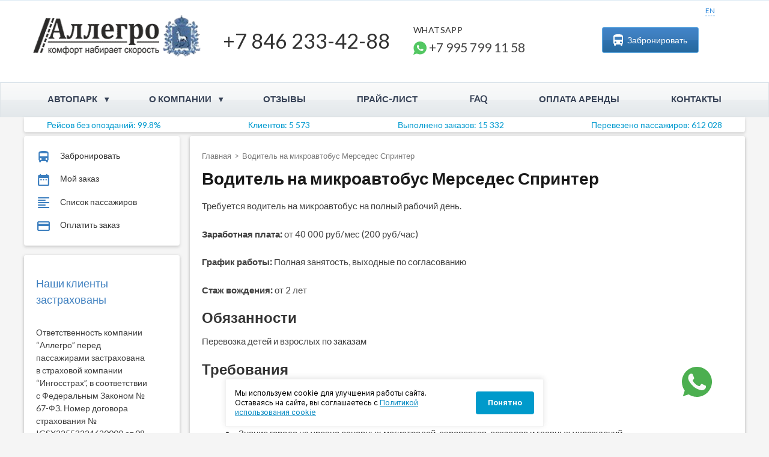

--- FILE ---
content_type: text/html; charset=UTF-8
request_url: https://samara-limousine.ru/vakansiya-voditel-mikroavtobusa
body_size: 15507
content:
<!doctype html>
<html lang="ru-RU" prefix="og: http://ogp.me/ns# article: http://ogp.me/ns/article# profile: http://ogp.me/ns/profile# fb: http://ogp.me/ns/fb#">
<head>

    <!-- Google Tag Manager -->
    <script>(function(w,d,s,l,i){w[l]=w[l]||[];w[l].push({'gtm.start':
                new Date().getTime(),event:'gtm.js'});var f=d.getElementsByTagName(s)[0],
            j=d.createElement(s),dl=l!='dataLayer'?'&l='+l:'';j.async=true;j.src=
            'https://www.googletagmanager.com/gtm.js?id='+i+dl;f.parentNode.insertBefore(j,f);
        })(window,document,'script','dataLayer','GTM-5XDVR4P');</script>
    <!-- End Google Tag Manager -->
    <meta charset="UTF-8">
    <meta name="viewport" content="width=device-width, initial-scale=1">
    <link rel='apple-touch-icon' sizes='57x57' href='/wp-content/themes/allegro_tour/images/favicon/apple-icon-57x57.png'>
    <link rel='apple-touch-icon' sizes='60x60' href='/wp-content/themes/allegro_tour/images/favicon/apple-icon-60x60.png'>
    <link rel='apple-touch-icon' sizes='72x72' href='/wp-content/themes/allegro_tour/images/favicon/apple-icon-72x72.png'>
    <link rel='apple-touch-icon' sizes='76x76' href='/wp-content/themes/allegro_tour/images/favicon/apple-icon-76x76.png'>
    <link rel='apple-touch-icon' sizes='114x114' href='/wp-content/themes/allegro_tour/images/favicon/apple-icon-114x114.png'>
    <link rel='apple-touch-icon' sizes='120x120' href='/wp-content/themes/allegro_tour/images/favicon/apple-icon-120x120.png'>
    <link rel='apple-touch-icon' sizes='144x144' href='/wp-content/themes/allegro_tour/images/favicon/apple-icon-144x144.png'>
    <link rel='apple-touch-icon' sizes='152x152' href='/wp-content/themes/allegro_tour/images/favicon/apple-icon-152x152.png'>
    <link rel='apple-touch-icon' sizes='180x180' href='/wp-content/themes/allegro_tour/images/favicon/apple-icon-180x180.png'>
    <link rel='icon' type='image/png' sizes='192x192' href='/wp-content/themes/allegro_tour/images/favicon/android-icon-192x192.png'>
    <link rel='icon' type='image/png' sizes='32x32' href='/wp-content/themes/allegro_tour/images/favicon/favicon-32x32.png'>
    <link rel='icon' type='image/png' sizes='96x96' href='/wp-content/themes/allegro_tour/images/favicon/favicon-96x96.png'>
    <link rel='icon' type='image/png' sizes='16x16' href='/wp-content/themes/allegro_tour/images/favicon/favicon-16x16.png'>
    <meta name='robots' content='index, follow, max-image-preview:large, max-snippet:-1, max-video-preview:-1' />

	<!-- This site is optimized with the Yoast SEO plugin v26.8 - https://yoast.com/product/yoast-seo-wordpress/ -->
	<title>Водитель на микроавтобус Мерседес Спринтер, аренда лимузина в Самаре</title>
	<meta name="description" content="Вакансия водитель на микроавтобус | Транспортная компания Аллегро" />
	<link rel="canonical" href="https://samara-limousine.ru/vakansiya-voditel-mikroavtobusa" />
	<meta property="og:locale" content="ru_RU" />
	<meta property="og:type" content="article" />
	<meta property="og:title" content="Водитель на микроавтобус Мерседес Спринтер, аренда лимузина в Самаре" />
	<meta property="og:description" content="Вакансия водитель на микроавтобус | Транспортная компания Аллегро" />
	<meta property="og:url" content="https://samara-limousine.ru/vakansiya-voditel-mikroavtobusa" />
	<meta property="og:site_name" content="Аренда лимузина в Самаре" />
	<meta property="article:publisher" content="https://www.facebook.com/groups/902174749918216/" />
	<meta property="article:published_time" content="2020-03-30T17:51:18+00:00" />
	<meta property="article:modified_time" content="2024-05-23T13:59:53+00:00" />
	<meta property="og:image" content="https://samara-limousine.ru/wp-content/uploads/2019/08/29790501_115880292594945_5634258097442982999_n.jpg" />
	<meta property="og:image:width" content="960" />
	<meta property="og:image:height" content="639" />
	<meta property="og:image:type" content="image/jpeg" />
	<meta name="author" content="Admin" />
	<meta name="twitter:card" content="summary_large_image" />
	<meta name="twitter:creator" content="@hummer_rent" />
	<meta name="twitter:site" content="@hummer_rent" />
	<meta name="twitter:label1" content="Написано автором" />
	<meta name="twitter:data1" content="Admin" />
	<meta name="twitter:label2" content="Примерное время для чтения" />
	<meta name="twitter:data2" content="1 минута" />
	<script type="application/ld+json" class="yoast-schema-graph">{"@context":"https://schema.org","@graph":[{"@type":"Article","@id":"https://samara-limousine.ru/vakansiya-voditel-mikroavtobusa#article","isPartOf":{"@id":"https://samara-limousine.ru/vakansiya-voditel-mikroavtobusa"},"author":{"name":"Admin","@id":"https://samara-limousine.ru/#/schema/person/fef59569c55b07b2e0ac94eeefa611b9"},"headline":"Водитель на микроавтобус Мерседес Спринтер","datePublished":"2020-03-30T17:51:18+00:00","dateModified":"2024-05-23T13:59:53+00:00","mainEntityOfPage":{"@id":"https://samara-limousine.ru/vakansiya-voditel-mikroavtobusa"},"wordCount":149,"commentCount":0,"publisher":{"@id":"https://samara-limousine.ru/#organization"},"articleSection":["Вакансии"],"inLanguage":"ru-RU","potentialAction":[{"@type":"CommentAction","name":"Comment","target":["https://samara-limousine.ru/vakansiya-voditel-mikroavtobusa#respond"]}]},{"@type":"WebPage","@id":"https://samara-limousine.ru/vakansiya-voditel-mikroavtobusa","url":"https://samara-limousine.ru/vakansiya-voditel-mikroavtobusa","name":"Водитель на микроавтобус Мерседес Спринтер, аренда лимузина в Самаре","isPartOf":{"@id":"https://samara-limousine.ru/#website"},"datePublished":"2020-03-30T17:51:18+00:00","dateModified":"2024-05-23T13:59:53+00:00","description":"Вакансия водитель на микроавтобус | Транспортная компания Аллегро","breadcrumb":{"@id":"https://samara-limousine.ru/vakansiya-voditel-mikroavtobusa#breadcrumb"},"inLanguage":"ru-RU","potentialAction":[{"@type":"ReadAction","target":["https://samara-limousine.ru/vakansiya-voditel-mikroavtobusa"]}]},{"@type":"BreadcrumbList","@id":"https://samara-limousine.ru/vakansiya-voditel-mikroavtobusa#breadcrumb","itemListElement":[{"@type":"ListItem","position":1,"name":"Главная страница","item":"https://samara-limousine.ru/"},{"@type":"ListItem","position":2,"name":"Водитель на микроавтобус Мерседес Спринтер"}]},{"@type":"WebSite","@id":"https://samara-limousine.ru/#website","url":"https://samara-limousine.ru/","name":"Аренда лимузина в Самаре","description":"Аренда автобусов в Москве. Заказ автобусов и микроавтобусов от 10 до 78 мест на свадьбу, для перевозки школьников, экскурсий. Опытные водители и скидки для постоянных клиентов. Цены – от 1150 руб.","publisher":{"@id":"https://samara-limousine.ru/#organization"},"inLanguage":"ru-RU"},{"@type":"Organization","@id":"https://samara-limousine.ru/#organization","name":"АЛЛЕГРО","url":"https://samara-limousine.ru/","logo":{"@type":"ImageObject","inLanguage":"ru-RU","@id":"https://samara-limousine.ru/#/schema/logo/image/","url":"https://samara-limousine.ru/wp-content/uploads/2019/03/logo3.png","contentUrl":"https://samara-limousine.ru/wp-content/uploads/2019/03/logo3.png","width":230,"height":61,"caption":"АЛЛЕГРО"},"image":{"@id":"https://samara-limousine.ru/#/schema/logo/image/"},"sameAs":["https://www.facebook.com/groups/902174749918216/","https://x.com/hummer_rent"]},{"@type":"Person","@id":"https://samara-limousine.ru/#/schema/person/fef59569c55b07b2e0ac94eeefa611b9","name":"Admin","image":{"@type":"ImageObject","inLanguage":"ru-RU","@id":"https://samara-limousine.ru/#/schema/person/image/","url":"https://secure.gravatar.com/avatar/e93f785694e00cef8ae1b65a6b76391e93873d802264397256f89b38a23211f0?s=96&d=mm&r=g","contentUrl":"https://secure.gravatar.com/avatar/e93f785694e00cef8ae1b65a6b76391e93873d802264397256f89b38a23211f0?s=96&d=mm&r=g","caption":"Admin"}}]}</script>
	<!-- / Yoast SEO plugin. -->


<link rel='dns-prefetch' href='//ajax.googleapis.com' />
<link rel='dns-prefetch' href='//use.fontawesome.com' />
<link rel='alternate' type='application/rss+xml' title='Аренда лимузина в Самаре &raquo; Лента' href='/feed' />
<link rel='alternate' type='application/rss+xml' title='Аренда лимузина в Самаре &raquo; Лента комментариев' href='/comments/feed' />
<link rel='alternate' type='application/rss+xml' title='Аренда лимузина в Самаре &raquo; Лента комментариев к &laquo;Водитель на микроавтобус Мерседес Спринтер&raquo;' href='/vakansiya-voditel-mikroavtobusa/feed' />
<style id='wp-img-auto-sizes-contain-inline-css' type='text/css'>
img:is([sizes=auto i],[sizes^="auto," i]){contain-intrinsic-size:3000px 1500px}
/*# sourceURL=wp-img-auto-sizes-contain-inline-css */
</style>
<link rel='stylesheet' id='cookie-plugin-style-css' href='/wp-content/plugins/cookie-plugin/includes/../assets/style.css' media='all' />
<link rel='stylesheet' id='allegro_tour-bootstrap_grid-css' href='/wp-content/themes/allegro_tour/css/bootstrap_grid.min.css' media='all' />
<link rel='stylesheet' id='allegro_tour-style-css' href='/wp-content/themes/allegro_tour/style.css?v=0.11' media='all' />
<link rel='stylesheet' id='allegro_tour-pages-style-css' href='/wp-content/themes/allegro_tour/css/pages-style.css' media='all' />
<link rel='stylesheet' id='allegro_tour-fotorama-css' href='/wp-content/themes/allegro_tour/css/fotorama.css' media='all' />
<link rel='stylesheet' id='allegro_tour-slick-css' href='/wp-content/themes/allegro_tour/css/slick.css' media='all' />
<link rel='stylesheet' id='fontawesome-css' href='https://use.fontawesome.com/releases/v5.6.3/css/all.css' media='all' />
<script type="text/javascript" src="//ajax.googleapis.com/ajax/libs/jquery/1/jquery.min.js" id="jquery-js"></script>
<link rel='EditURI' type='application/rsd+xml' title='RSD' href='/xmlrpc.php?rsd' />
<link rel='shortlink' href='/?p=4666' />
<link rel='pingback' href='/xmlrpc.php'>		<style type="text/css" id="wp-custom-css">
			footer .first .tagline {
	top: 0;	
    display: block;
}
#minzakaz{
	border-bottom:none;
}
.order-methods .telegram.icon,.telegram.icon {
	background-position:center;
	display:inline-block;
	position:relative;
	top:8px;
	width:30px !important;
	height:30px;
	background-size: 22px;
background-repeat: no-repeat;
	background-image: url('https://samara-limousine.ru/wp-content/themes/allegro_tour/images/ic-telegram.svg');
}

#faq h3 {
    position: relative;
    padding: 15px 0 15px 30px;
    border-radius: 3px;
    font-size: 17px;
    line-height: 16px;
    font-weight: 400;
    cursor: pointer;
    color: #202020;
    background-clip: unset;
    -webkit-text-fill-color: unset;
    background: #f9f9f9;
}
.faq__block .text_faq {
    display: none;
    background: #fff;
}
.faq__block .text_faq {
    padding-left: 30px;
}
.faq__block .text_faq p {
    margin: 0;
}
#faq h3::before {
    content: "";
    position: absolute;
    top: 50%;
    right: 30px;
    width: 18px;
    height: 2px;
    -webkit-transform: translateY(-50%);
    -ms-transform: translateY(-50%);
    transform: translateY(-50%);
    background-color: #202020;
}
#faq h3::after {
    content: "";
    position: absolute;
    top: 50%;
    right: 38px;
    width: 2px;
    height: 18px;
    -webkit-transform: translateY(-50%);
    -ms-transform: translateY(-50%);
    transform: translateY(-50%);
    background-color: #202020;
}

#faq h3.active {
    background: #3d7fbf;
    color: #fff;
    -webkit-background-clip: unset;
    background-clip: unset;
    -webkit-text-fill-color:  #fff;
}
#faq h3.active::before {
    background-color: #fff;
}
#faq h3.active::after {
    display: none;
}
#faq h3.active + .text_faq {
    display: block;
}
.price_font {
    font-size: 16px;
    font-weight: normal;
}
@media screen and (max-width: 769px) {
    #faq h3 {
        padding-left: 10px;
        padding-right: 55px;
    }    
}
.owl-dots {
	padding-top:10px
}
.gallery-carousel-item {
	max-height:280px !important;
	overflow:hidden;
}

@media screen and (max-width:700px){
	.gallery-carousel-item {
	max-height:380px !important;
	overflow:hidden;
}
}

.tarrifs__table th {
  border-top: none;
  border-bottom: 2px solid #00afea !important;
}

.tarrifs__table th, .tarrifs__table td {
  border: 1px solid #ccc;
    border-top-color: rgb(204, 204, 204);
    border-top-style: solid;
    border-top-width: 1px;
    border-bottom-color: rgb(204, 204, 204);
    border-bottom-style: solid;
    border-bottom-width: 1px;
  text-align: center;
  line-height: normal;
  padding: 15px 5px;
	
}

.recommended-details {
	flex-grow:1;
	margin-left:20px;
}

#content .row.justify-content-between {
	align-items:start;
}		</style>
		    <style>
        .local-selected {
            line-height: 16px !important;
            float: left;
            display: inline-block;
            font-size: 12px;
            font-weight: 500;
            color: #2b86d9;
            border-bottom: 1px dashed #2b86d9;
            cursor: pointer;
        }
        .dd-container {
            position: relative;
            top: -35px;
            float: right;
            right: 35px;
        }
        #dropdownMenuButton {
            overflow: hidden;
            padding: 15px 0 0;
            line-height: 16px !important;
            display: inline-block;
            font-size: 12px;
            font-weight: 500;
            color: #2b86d9;
            border-bottom: 1px dashed #2b86d9;
            cursor: pointer;
        }
        .dropdown-menu_city {
            list-style: none;
            display: none;
            position: absolute;
            z-index: 2000;
            margin: 0;
            padding: 0;
            background: #40404a;
            overflow: auto;
            width: 70px;
            height: 43px;
            top: 35px;
            left: 7px;
        }
        footer .row {
            overflow: hidden;
        }
        @media screen and (max-width: 560px) {
            .money-logos-footer {
                position: relative;
                left: 15px;
                top: 0;
            }
            .money-logos-footer li {
                padding-right: 5px;
            }
        }
        .dropdown-item_city {
            padding: 10px;
            display: block;
            overflow: hidden;
            cursor: pointer;
            -webkit-transition: all 0.25s ease-in-out;
            -moz-transition: all 0.25s ease-in-out;
            -o-transition: all 0.25s ease-in-out;
            -ms-transition: all 0.25s ease-in-out;
        }
        .dropdown.branches {
            position: relative;
        }
        body footer .menu .item {
            float: none;
        }
    </style>


</head>

<body class="wp-singular post-template-default single single-post postid-4666 single-format-standard wp-custom-logo wp-theme-allegro_tour no-sidebar">
<!-- Google Tag Manager (noscript) -->
<noscript><iframe src="https://www.googletagmanager.com/ns.html?id=GTM-5XDVR4P"
                  height="0" width="0" style="display:none;visibility:hidden"></iframe></noscript>
<!-- End Google Tag Manager (noscript) -->
<div id="page" class="site">

	

    <header id="masthead" class="site-header">
        <div class="header-top">
            <div class="container">
                <div class="row justify-content-between align-items-center">
                    <div class="col-9 col-lg-4 col-xl-3">
                        <div class="row">
                            <div class="col-10 col-md-9 pr-0 logo">

                                                                    <a href='/' class='custom-logo-link' rel='home'><img width="230" height="61" src="https://samara-limousine.ru/wp-content/uploads/2019/03/cropped-logo3.png" class="custom-logo" alt="Аренда лимузина в Самаре" decoding="async" /></a>                                

                            </div>
                            <div class="col-2 col-md-3 px-0">
                                <div class="emblem">
                                    <img src="https://samara-limousine.ru/wp-content/themes/allegro_tour/images/emblem.png" alt="Герб Москвы">
                                </div>
                            </div>
                        </div>
                    </div><!-- .site-branding -->
                    <div class="d-lg-none col-3"><div class="menu-opener"></div></div>
                    <div class="d-none d-lg-block col-lg-4 col-xl-3">
                        <div class="top-details ml-3">
                            <div class="phone"><a href='tel:+78462334288' class='header-phone-num'>+7 846 233-42-88</a>
                            </div>
                        </div>
                    </div>
                    <div class="d-none d-xl-block col-3 pr-0 pl-5">
                        <div class="messengers-phone">
                            <div class="title">
                                Whatsapp
                            </div>
                            <div class="number need_to_hide">
                                                                    <span><a class='whatsapp icon' href='https://wa.me/79957991158' target='_blank'></a></span>
                                    <!--span><a href='tg://msg?text=&amp;to=&lt;79299276656&gt;'><span class="telegram icon"></span></a></span-->
                                    <a href='tel:+79957991158' target='_blank'>
                                        <span class="text">+7 995 799 11 58</span></a>
                                                            </div>
                        </div>
                    </div>
                    <div class="d-none d-lg-block col-lg-4 col-xl-3">
                        <div class="toolset-buttons">

                                                            <button class="order">
                                    <i class="icon"></i>
                                    Забронировать
                                </button>
                                <div class="dd-container">
                                    <a class='local-selected' href='/english'>EN</a>
                                </div>
                                                        <!-- <button class="language">Забронировать</button> -->
                        </div>
                    </div>
                </div>
            </div>
        </div>
        <div class="mob-phone mm-item">
            <div class="mob-phone-time">24/7</div>
            <a class='zphone need_to_hidee' href='tel:+78462334288'>
                +7 846 233-42-88</a>
            <span><a rel='nofollow' target='_blank' class='whatsapp icon' href='https://wa.me/79957991158'></a></span>
            <span><a rel='nofollow' target='_blank' class='telegram icon' href='tg://msg?text=&amp;to=&lt;79299276656&gt;'></a></span>
        </div>
        <div class="main-menu">
            <div class="container"><ul id="menu-verhnee-gorizontalnoe-menyu" class="main-menu-ul"><li id="menu-item-237" class="menu-item menu-item-type-custom menu-item-object-custom menu-item-has-children menu-item-237"><a>Автопарк</a>
<ul class="sub-menu">
	<li id="menu-item-4055" class="menu-item menu-item-type-taxonomy menu-item-object-places_category menu-item-4055"><a href='/arenda-avtobusa'>Автобусы</a></li>
	<li id="menu-item-3005" class="menu-item menu-item-type-taxonomy menu-item-object-places_category menu-item-3005"><a href='/arenda-mikroavtobusa'>Микроавтобусы</a></li>
	<li id="menu-item-3007" class="menu-item menu-item-type-taxonomy menu-item-object-places_category menu-item-3007"><a href='/arenda-minivan'>Минивэны</a></li>
	<li id="menu-item-4917" class="menu-item menu-item-type-custom menu-item-object-custom menu-item-home menu-item-4917"><a href='/'>Лимузины</a></li>
	<li id="menu-item-3009" class="menu-item menu-item-type-taxonomy menu-item-object-places_category menu-item-3009"><a href='/mashina-na-svadbu'>Автомобили</a></li>
</ul>
</li>
<li id="menu-item-3000" class="menu-item menu-item-type-post_type menu-item-object-page menu-item-has-children menu-item-3000"><a href='/about'>О компании</a>
<ul class="sub-menu">
	<li id="menu-item-2999" class="menu-item menu-item-type-post_type menu-item-object-page menu-item-2999"><a href='/sotrudnichestvo'>Сотрудничество</a></li>
	<li id="menu-item-3892" class="menu-item menu-item-type-taxonomy menu-item-object-category menu-item-3892"><a href='/news'>Новости</a></li>
	<li id="menu-item-4675" class="menu-item menu-item-type-taxonomy menu-item-object-category current-post-ancestor current-menu-parent current-post-parent menu-item-4675"><a href='/vakansii'>Вакансии</a></li>
</ul>
</li>
<li id="menu-item-4228" class="menu-item menu-item-type-post_type menu-item-object-page menu-item-4228"><a href='/reviews'>Отзывы</a></li>
<li id="menu-item-4164" class="menu-item menu-item-type-post_type menu-item-object-page menu-item-4164"><a href='/pricelist'>Прайс-лист</a></li>
<li id="menu-item-4218" class="menu-item menu-item-type-post_type menu-item-object-post menu-item-4218"><a href='/faq'>FAQ</a></li>
<li id="menu-item-5074" class="menu-item menu-item-type-post_type menu-item-object-page menu-item-5074"><a href='/oplata'>Оплата аренды</a></li>
<li id="menu-item-3001" class="menu-item menu-item-type-post_type menu-item-object-page menu-item-3001"><a href='/contact'>Контакты</a></li>
</ul></div>        </div>
                            <div id="statistics" class="container statistics shadowed d-none d-md-block">
                <div class="row justify-content-between align-items-center mx-0">
                    <p>Рейсов без опозданий: 99.8%</p>
                                            <p>Клиентов: 5 573</p>
                        <p>Выполнено заказов: 15 332</p>
                        <p>Перевезено пассажиров: 612 028</p>
                                                        </div>
            </div>
        
    </header><!-- #masthead -->

    <div id="content" class="container">
        <div class="row justify-content-between">
	<div id="primary" class="pl-sm-0">
		<main id="main" class="site-main shadowed">

		
<article id="post-4666" class="post-4666 post type-post status-publish format-standard hentry category-vakansii">


	
	<div class="entry-content inner shadowed">
        <ol itemscope itemtype="https://schema.org/BreadcrumbList" class="breadcrumbs">
            <li itemprop="itemListElement" itemscope itemtype="https://schema.org/ListItem">
                
                    <a itemprop='item' href='/' class='item'>
                        <span itemprop="name">Главная</span></a>
                <meta itemprop="position" content="1"/>
            </li>
            <li>
                <span class="separator item">&gt;</span>
            </li>
            <li itemprop="itemListElement" itemscope itemtype="https://schema.org/ListItem">
                <span itemprop="name" class="item">Водитель на микроавтобус Мерседес Спринтер</span>
                <meta itemprop="position" content="2"/>
            </li>
        </ol>
		<header class="entry-header">
                    <h1>
                        
                                                                                                    Водитель на микроавтобус Мерседес Спринтер                        
                        
                    </h1>
		</header><!-- .entry-header -->

		<p>Требуется водитель на микроавтобус на полный рабочий день.</p>
<p><strong><span class="bold">Заработная плата:</span></strong> от 40 000 руб/мес (200 руб/час)</p>
<p><span id="more-4666"></span></p>
<p><strong><span class="bold">График работы:</span></strong> Полная занятость, выходные по согласованию</p>
<p><strong><span class="bold">Стаж вождения:</span></strong> от 2 лет</p>
<h2>Обязанности</h2>
<p>Перевозка детей и взрослых по заказам</p>
<h2>Требования</h2>
<ul>
<li>Серьезные намерения по поиску стабильной и постоянной работы</li>
<li>Российское водительское удостоверение с категорией не ниже D</li>
<li>Стаж от 2-х лет</li>
<li>Знание города на уровне основных магистралей, аэропортов, вокзалов и главных учреждений.</li>
<li>Вежливость и пунктуальность</li>
<li>Отсутствие акцента в речи</li>
<li>Наличие карты водителя</li>
<li>Соблюдение трезвого образа жизни</li>
<li>Отсутствие судимости</li>
<li>Прецеденты с лишением прав</li>
</ul>
<h2>Условия</h2>
<ul>
<li>Транспорт находится на стоянке работодателя р-н Сокольники, первое время придется добираться до стоянки самостоятельно</li>
<li>Своевременная оплата 2 раза в месяц</li>
</ul>
<h2>При ответе на вакансию важно указать</h2>
<ul>
<li>Город проживания, район проживания</li>
<li>ФИО</li>
<li>Возраст</li>
<li>Опыт работы, стаж</li>
<li>Семейное положение</li>
<li>Вредные привычки</li>
<li>Контактный телефон</li>
</ul>
<p>Ответы без предоставления полных данных не рассматриваются!</p>
<p>Контактные данные: <a href='tel:78462334288'>+7 (846) 233-42-88</a></p>
<p>Присылайте резюме на почту: <a href='mailto:mail@tk-allegro.ru'>mail@tk-allegro.ru</a></p>
	</div><!-- .entry-content -->

</article><!-- #post-4666 -->
		</main><!-- #main -->
	</div><!-- #primary -->

    <aside id="secondary" class="sidebar d-none d-lg-block order-first">
        <div class="side  block">
            
            

            <div class="sub block shadowed">
                <div class="mini-menu">
                    <a rel='nofollow' href='#' class='item create-order'>
                    <i class="icon"></i>
                    Забронировать</a>
                    <a rel='nofollow' href='#' class='item my-order open-my-order'>
                    <i class="icon"></i>
                    Мой заказ</a>
                    <a rel='nofollow' href='#' class='item people-list open-passangers-list'>
                    <i class="icon"></i>
                    Список пассажиров</a>
                    <a rel='nofollow' href='#' class='item pay open-payment-form'>
                    <i class="icon"></i>
                    Оплатить заказ</a>
                                                        </div>
            </div>

                        <div class="side insurance shadowed block">
                        <div class="sub block shadowed">
                <div class="title">Наши клиенты застрахованы</div>
                <div class="content">
<!--                     <img src="https://samara-limousine.ru/wp-content/uploads/2019/01/ingosstrah.png" alt="license_image"/><br /> -->
                    <p>
                        Ответственность компании “Аллегро” перед пассажирами застрахована в страховой компании “Ингосстрах”, в соответствии с Федеральным Законом № 67-ФЗ. Номер договора страхования № IGSX22553224620000 от 08 апреля 2025 г.                    </p>
                </div>
      
                 
                <div class="title">Лицензия</div>
                <div class="content">
                    <a href='/wp-content/uploads/2019/06/license.pdf' target='_blank'><img src="https://samara-limousine.ru/wp-content/uploads/2019/06/license.jpg" alt="license_image"/></a>
                </div>
            </div>
        </div>
        </div>
    </aside>

<div class="mobile-menu">
    <div class="menu-opener close-button"></div>
    <div class="mm-block">
        <div class="title">
            <div class="fullday">Круглосуточно</div>
            <div class="phone"></div>
        </div>
    </div>
    <div class="mm-block" id="accordeon">
        <div class="title acc-head">Автопарк</div>
            <div class="ac-body">
                <a href='/' class='mini mm-item '>Лимузины</a>
                <a href='/mashina-na-svadbu' class='mini mm-item '>Автомобили</a>
                <a href='/arenda-mikroavtobusa' class='mini mm-item '>Микроавтобусы</a>
                <a href='/arenda-minivan' class='mini mm-item '>Минивэны</a>
                <a href='/arenda-avtobusa' class='mini mm-item '>Автобусы</a>
            </div>
    </div>
    <a rel='nofollow' href='#' class='open-calculator mm-item'>Калькулятор</a>
	<a href='/faq' class='mm-item'>Вопросы и ответы</a>
    <a href='/about' class='mm-item'>О компании</a>
    <a href='/oplata' class='mm-item'>Оплата</a>
    <a href='/reviews' class='mm-item'>Отзывы</a>
    <span class="mm-item">
        <a href='/contact'>Контакты</a>
        <span><a href='https://wa.me/79957991158' target='_blank' class='whatsapp icon'></a></span>
        <!--span><a rel='nofollow' class='telegram icon telegram--sidebar' href='tg://resolve?domain=tkallegro'></a></span-->
    </span>
</div>
</div><!-- .row -->
</div><!-- #content -->

<footer id="site-footer">
    <div class="container">
        <div class="row">
            <div class="first col-12 col-sm-4 pl-md-0">
                <div class="tagline">Круглосуточно</div>
                <div class="phone">
                    <a href='tel:+78462334288'>
                        +7 846 233-42-88</a>
                </div>
                                <div class="messengers">
                    <div class="title">Мессенджеры</div>
                    <div class="messengers-phone-footer">
                        <a class='whatsapp icon' href='https://wa.me/79957991158' target='_blank'></a>
                        <!--a rel="nofollow" class="telegram icon" href="tg://msg?text=&to=<79299276656>"></a-->
                        <a href='tel:+79957991158'>
                            +7 995 799 11 58</a>
                    </div>
                </div>
                <div class="email">
                    <a href='mailto:zakaz@tk-allegro.ru'>zakaz@tk-allegro.ru</a>
                </div>
                <div class="address">
                    г. Самара, Новоурицкая улица, 15                </div>
                <div class="copyright">
                    ООО "<span itemprop="name">Аллегро</span>" ИНН 9718073900<br>
                    © 2004 — 2026<br>
                    <br>
                    Не является публичной офертой (ст. 437 ГК РФ).
                </div>
                <div class="footer-socials">
                    <!--a href="https://twitter.com/hummer_rent" target="_blank" rel="nofollow"><img src="https://samara-limousine.ru/wp-content/themes/allegro_tour/images/twitter-icon.png" class="tw" alt="icons"></a-->
                    <!--a href="https://plus.google.com/101588881981496513807?hl=ru" target="_blank" rel="nofollow"><img src="https://samara-limousine.ru/wp-content/themes/allegro_tour/images/google-icon.png" class="gplus"></a-->
                    <a href='https://vk.com/hummer_rent' target='_blank' rel='nofollow' class='vk-link'><img src="https://samara-limousine.ru/wp-content/themes/allegro_tour/images/vk-icon.png" alt="icons"></a>
                    <!--a href="https://www.facebook.com/groups/902174749918216/" target="_blank" rel="nofollow" class="fb-link"><img src="https://samara-limousine.ru/wp-content/themes/allegro_tour/images/facebook-icon.png" alt="icons"></a-->
                </div>
            </div>
            <div class="d-none d-sm-block col-sm-2">
                <div class="title">Меню</div>
                <div class="menu">
                                                                    <a href='/oplata' class='item '>Оплата аренды</a>
                                                                    <a href='/reviews' class='item '>Отзывы</a>
                                                                    <a href='/about' class='item '>О компании</a>
                                                                    <a href='/vakansii' class='item '>Вакансии</a>
                                                                    <a href='/news' class='item '>Новости</a>
                                                                    <a href='/sotrudnichestvo' class='item '>Сотрудничество</a>
                                                                    <a href='/contact' class='item '>Контакты</a>
                                    </div>
            </div>
            <div class="d-none d-sm-block col-sm-3">
                <div class="title">Аренда</div>
                <div class="menu">
                                                                    <a href='/' class='item '>Лимузины</a>
                                                                    <a href='/arenda-avtobusa' class='item '>Автобусы</a>
                                                                    <a href='/arenda-mikroavtobusa' class='item '>Микроавтобусы</a>
                                                                    <a href='/arenda-minivan' class='item '>Минивэны</a>
                                                                    <a href='/mashina-na-svadbu' class='item '>Аренда автомобилей с водителем</a>
                                    </div>
            </div>
            <div class="d-none d-sm-block col-sm-3">
                <div class="title">Документы</div>
                <div class="menu">
                                                                    <a href='/wp-content/uploads/2023/12/Dogovor_Samara.pdf' target='_blank' class='item '>Образец договора аренды</a>
                                                                    <a href='/wp-content/uploads/2023/12/spisok-detej_Samara.docx' target='_blank' class='item '>Список детей</a>
                                                                    <a href='/wp-content/uploads/2023/12/spisok-soprovozhdayushhih-Samara.docx' target='_blank' class='item '>Список сопровождающих пассажиров</a>
                                                                    <a href='/publichnaya-oferta' class='item '>Публичная оферта</a>
                                                                    <a href='/politika-cookie' class='item '>Политика использования cookie</a>
                                                                    <a href='/politika-konfidencialnosti' class='item '>Политика конфиденциальности</a>
                                                                    <a href='/soglasie-obrabotka' class='item '>Согласие на обработку персональных данных</a>
                                    </div>
                <div class="dropdown branches">
                    <span id="dropdownMenuButton">Выбрать город</span>
                    <ul class="dropdown-menu_city">
                        <li>
                            <a class='dropdown-item_city' href='https://www.vash-perevozchik.ru'>Москва</a>
                        </li>
                    </ul>
                </div>
            </div>
            <div class="footer-icons">
                <ul class="money-logos-footer row pl-3">
                    <li><img src="https://samara-limousine.ru/wp-content/themes/allegro_tour/images//logo-visa.svg" alt="visa"></li>
                    <li><img src="https://samara-limousine.ru/wp-content/themes/allegro_tour/images//logo-mastercard.svg" alt="mastercard"></li>
                    <!--li><img src="https://samara-limousine.ru/wp-content/themes/allegro_tour/images//logo-sber.svg" alt="sber"></li>
                        <li><img src="/wp-content/uploads/2022/09/logo340live-400x400_min.png" width="43px" alt="юмани"></li-->
                    <li><img src="/wp-content/uploads/2023/10/payment_mir.png" alt="qiwi"></li>

                </ul>
            </div>
        </div>
    </div>
	
    <div class="clearfix"></div>
</footer>
</div><!-- #page -->
<link href='https://fonts.googleapis.com/css?family=Lato' rel='stylesheet'>
<script type="speculationrules">
{"prefetch":[{"source":"document","where":{"and":[{"href_matches":"/*"},{"not":{"href_matches":["/wp-*.php","/wp-admin/*","/wp-content/uploads/*","/wp-content/*","/wp-content/plugins/*","/wp-content/themes/allegro_tour/*","/*\\?(.+)"]}},{"not":{"selector_matches":"a[rel~=\"nofollow\"]"}},{"not":{"selector_matches":".no-prefetch, .no-prefetch a"}}]},"eagerness":"conservative"}]}
</script>
    <div id="cookie-consent-banner">
        <p>Мы используем cookie для улучшения работы сайта. Оставаясь на сайте, вы соглашаетесь с <a href='/politika-cookie'>Политикой использования cookie</a></p>
        <button id="cookie-consent-button" style="background-color: #009acb;">Понятно</button>
    </div>
    <script type="text/javascript" src="https://samara-limousine.ru/wp-content/plugins/cookie-plugin/includes/../assets/script.js" id="cookie-plugin-script-js"></script>
<script type="text/javascript" src="https://samara-limousine.ru/wp-content/themes/allegro_tour/js/fotorama.js" id="allegro_tour-fotorama-js-js"></script>
<script type="text/javascript" src="https://samara-limousine.ru/wp-content/themes/allegro_tour/js/slick.min.js" id="slick-js"></script>
<script type="text/javascript" src="https://samara-limousine.ru/wp-content/themes/allegro_tour/js/page-script.js" id="page-script-js"></script>
<script type="text/javascript" src="https://samara-limousine.ru/wp-includes/js/jquery/ui/core.min.js" id="jquery-ui-core-js"></script>
<script type="text/javascript" src="https://samara-limousine.ru/wp-includes/js/jquery/ui/mouse.min.js" id="jquery-ui-mouse-js"></script>
<script type="text/javascript" src="https://samara-limousine.ru/wp-includes/js/jquery/ui/slider.min.js" id="jquery-ui-slider-js"></script>
<script type="text/javascript" src="https://samara-limousine.ru/wp-content/themes/allegro_tour/js/scripts.js" id="allegro_tour-scripts-js-js"></script>
<script type="text/javascript" src="https://samara-limousine.ru/wp-includes/js/comment-reply.min.js" id="comment-reply-js" async="async" data-wp-strategy="async" fetchpriority="low"></script>
<script type="text/javascript" src="//cdnjs.cloudflare.com/ajax/libs/jqueryui-touch-punch/0.2.3/jquery.ui.touch-punch.min.js" id="jquery.ui.touch-punch-js"></script>
<div class="modals-container">
    <div id="check-status-modal_info" class="modal">
        <h2>Статус заказа</h2>
        <form class="af-form acf-form">
            <div class="af-fields acf-fields acf-form-fields -top">
                <div class="af-field af-field-type-text acf-field acf-field-text af-field-required status_id-field" data-type="text">
                    <div class="af-label acf-label">
                        <label>Номер заявки<span class="acf-required">*</span></label>
                    </div>
                    <div class="af-input acf-input">
                        <div class="acf-input-wrap">
                            <input id="status_id" type="text" name="id" required="required" />
                        </div>
                    </div>
                </div>
                <span class="alert-msg alert-status"></span>
                 <div class="af-field af-field-type-text acf-field acf-field-text af-field-required status_phone-field" data-type="text">
                    <div class="af-label acf-label">
                        <label>Номер телефона<span class="acf-required">*</span></label>
                    </div>
                    <div class="af-input acf-input">
                        <div class="acf-input-wrap">
                            <input id="status_phone" type="text" name="phone" required="required" />
                        </div>
                    </div>
                </div>
                 <span class="alert-msg alert-status-phone"></span>
                <div class="response hidden">

                </div>
                <div class="af-submit acf-form-submit">
                    <button type="submit" class="acf-button af-submit-buttons check-status-button">Получить информацию</button>
                    <span class="acf-spinner af-spinner"></span>
                </div>
            </div>
        </form>
    </div>

    <div id="check-status-modal" class="modal">
        <div id="second_form" style="display: block;">
            <h2>Узнать детали заказа</h2>
            <a class="check_zakaz orange-btn-order"><span>Статус заказа</span></a>
            <a id="check_dogovor" class="check_dogovor orange-btn-order"><span>Договор по номеру заказа</span></a>
        </div>
    </div>

    <div id="passangers-list-modal" class="modal">
        <h2>Список пассажиров</h2>
        <form class="af-form acf-form open_passangers_list_link" id="order">
            <div class="af-fields acf-fields acf-form-fields -top">
                <div class="af-field af-field-type-text acf-field acf-field-text af-field-required order_id-field">
                    <div class="af-label acf-label">
                        <label>Номер заявки <span class="acf-required">*</span></label>
                    </div>
                    <div class="af-input acf-input">
                        <div class="acf-input-wrap">
                            <input id="order_id" type="text" name="id" required="required" />
                        </div>
                    </div>
                </div>
                <span class="alert-msg alert-id"></span>
                <div class="af-field af-field-type-text acf-field acf-field-text af-field-required phone_id-field">
                    <div class="af-label acf-label">
                        <label>Номер телефона<span class="acf-required">*</span></label>
                    </div>
                    <div class="af-input acf-input">
                        <div class="acf-input-wrap">
                            <input id="phone_id" type="text" name="phone"  placeholder="+7 (___) ___-__-__"  required="required" />
                        </div>
                    </div>
                </div>
                <span class="alert-msg alert-phone"></span>

                <div class="af-field-required field-radio pl-0">
                    <div class="af-input acf-input">
                        <div class="acf-input-wrap flex">
                            <label><input id="child" type="radio" name="pas_type" value="child" checked/> Дети</label>
                            <label><input id="adult" type="radio" name="pas_type" value="adult"  /> Взрослые</label>
                        </div>
                    </div>
                </div>

                <div class="af-submit acf-form-submit">
                    <button  id="getPassList" type="submit" class="acf-button af-submit-button">Загрузить</button>
                    <span class="acf-spinner af-spinner"></span>
                </div>
            </div>
        </form>
        <div class="remodal remodal-is-initialized remodal-is-opened" data-remodal-id="remodal-passangers" id="remodal-passangers" tabindex="-1">
            <div id="order_btn">
                <form method="POST">
                    <input type="hidden" name="action" value="getpdf">
                    <button type="submit" id="cmd" class="getpdf">Скачать PDF</button>
                </form>
                <form method="POST">
                    <input type="hidden" name="action" value="printpdf">
                    <button onClick="javascript:CallPrint('pass');" type="submit" class="printpdf">Распечатать</button>
                </form>
                <a id='open_tab_pringpdf' target='_blank' title='Вы находитесь здесь.' class='rrl current_page_item'></a>
            </div>
            
            <div id="pass"></div>
            <div id="editor"></div>
        </div>
    </div>

    <div id="order_dogovor-modal" class="modal">
        <div id="check_dogovor_block" style="display: block;">
            <h2>Договор по номеру заказа</h2>
            <form id="order_status" class="af-form acf-form">
                <div class="af-field af-field-type-text acf-field acf-field-text af-field-required order_id-field number">
                    <div class="af-label acf-label">
                        <label>Номер заявки<span class="acf-required">*</span></label>
                    </div>
                    <div class="af-input acf-input">
                        <div class="acf-input-wrap">
                            <input id="order_status_id" type="text" name="id" required="required">
                        </div>
                    </div>
                </div>
                <span class="alert-msg alert-id number"></span>
                <div class="af-field af-field-type-text acf-field acf-field-text af-field-required phone_id-field order_id-field phone_num">
                    <div class="af-label acf-label">
                        <label>Номер телефона<span class="acf-required">*</span></label>
                    </div>
                    <div class="af-input acf-input">
                        <div class="acf-input-wrap">
                            <input id="order_status_phone" type="text" name="phone" placeholder="+7 (___) ___-__-__" required="required">
                        </div>
                    </div>
                </div>
                <span class="alert-msg alert-id phone_num"></span>
                <span class="order_data"></span>
                <div class="af-submit acf-form-submit">
                    <button id="getOrderList" type="submit" class="acf-button af-submit-buttons order_botton2">Получить</button>
                    <span class="acf-spinner af-spinner"></span>
                </div>
            </form>
        </div>
    </div>

    <div id="find-cheap-form" class="modal">
        <h2>Нашли дешевле?</h2>
        <div class="acf-fields acf-form">        
            <form class="af-form acf-form">
                <input type="hidden" id="site_urls" name="site_url" value="https://samara-limousine.ru/vakansiya-voditel-mikroavtobusa">
                <div class="af-fields acf-fields acf-form-fields">        
                    <div  class="af-field  acf-field acf-field-text">
                        <div class="af-label acf-label"><label for="cheap-name">Ваше имя</label></div>
                        <div class="af-input acf-input">
                            <div class="acf-input-wrap"><input type="text" id="cheap-name" name="cheap-name"></div>
                        </div>
                    </div>
                    <div  class="af-field  af-field-e-mail acf-field acf-field-text" >
                        <div class="af-label acf-label"><label for="cheap-email">E-mail</label></div>
                        <div class="af-input acf-input">
                            <div class="acf-input-wrap"><input type="text" id="cheap-email" name="cheap-email"></div>
                        </div>
                    </div>
                    <div  class="acf-field acf-field-text af-field-type-text your-phone-field" >
                        <div class="af-label acf-label"><label for="cheap-phone">Ваш телефон<span class="acf-required">*</span></label></div>
                        <div class="af-input acf-input">
                            <div class="acf-input-wrap"><input type="text" id="cheap-phone" name="cheap-phone" placeholder="+7 (___) ___-__-__"  required="required"></div>
                        </div>
                    </div>
                    <span class="alert-msg alert-phone"></span>
                    <div  class="af-field  acf-field acf-field-text" >
                        <div class="af-label acf-label"><label for="cheap-service">Ссылка на услугу на другом сайте</label></div>
                        <div class="af-input acf-input">
                            <div class="acf-input-wrap"><input type="text" id="cheap-service" name="cheap-service"></div>
                        </div>
                    </div>
                    <div  class="af-field  acf-field acf-field-text" >
                        <div class="af-label acf-label"><label for="cheap-text">Ваше сообщение</label></div>
                        <div class="af-input acf-input">
                            <div class="acf-input-wrap"><input type="text" id="cheap-text" name="cheap-text"></div>
                        </div>
                    </div>
                    <div class="af-submit acf-form-submit"><button type="submit" class="acf-button af-submit-button">Отправить</button></div>
                </div>
            </form>
        </div>
        <div class="form-agreement">Нажимая «Отправить», я даю <a href='/soglasie-obrabotka' target='_blank'>согласие на обработку моих персональных данных</a> в соответствии с <a href='/politika-konfidencialnosti' target='_blank'>Политикой конфиденциальности</a>.</div>
    </div>
    
    <div id="calculator-modal" class="modal">
        
<form method="post" id="form-calc">
    <div class="bg-gray">
        <div class="calc-title">Выберите вместимость</div>
        <!--div class="calc-subtitle">Аренды автобуса</div-->
        <div class="calc-button">
            <div class="item"><p class="item_1 active"><span class="button-title">5-10</span><span>человек</span></p></div>
            <div class="item"><p class="item_2"><span class="button-title">11-20</span><span>человек</span></p></div>
            <div class="item"><p class="item_3"><span class="button-title">21-36</span><span>человек</span></p></div>
            <div class="item"><p class="item_4"><span class="button-title">37-50</span><span>человек</span></p></div>
            <div class="item"><p class="item_5"><span class="button-title">51-55</span><span>человек</span></p></div>
            <div class="item"><p class="item_6"><span class="button-title">56-62</span><span>человек</span></p></div>
            <!--div class="item"><p class="item_7"><span class="button-title">61-72</span><span>человек</span></p></div-->
        </div>
        <div class="calc-flex">
            <div class="calc-image calc-items">
                <div class="flex-title">Ваш автобус:</div>
                <div class="calc-image-block">
                    <div class="calc-image-block">
                        <div style="display: block;" class="block block-image is-image" id="item_1">
                            <img src="/wp-content/themes/allegro_tour/images/calculator/minivan.png" alt="" height="99" width="238">
                        </div>

                        <div style="display: none;" class="block block-image is-image" id="item_2">
                            <img src="/wp-content/themes/allegro_tour/images/calculator/mikroavtobus.png" alt="" height="102" width="247">
                        </div>

                        <div style="display: none;" class="block block-image is-image" id="item_3">
                            <img src="/wp-content/themes/allegro_tour/images/calculator/midiavtobus.png" alt="" height="116" width="274">
                        </div>

                        <div style="display: none;" class="block block-image is-image" id="item_4">
                            <img src="/wp-content/themes/allegro_tour/images/calculator/avtobusstandart.png" alt="" height="130" width="382">
                        </div>

                        <div style="display: none;" class="block block-image is-image" id="item_5">
                            <img src="/wp-content/themes/allegro_tour/images/calculator/avtobusbig.png" alt="" height="126" width="455">
                        </div>

                        <div style="display: none;" class="block block-image is-image" id="item_6">
                            <img src="/wp-content/themes/allegro_tour/images/calculator/avtobusbig.png" alt="" height="126" width="455">
                        </div>

                        <div style="display: none;" class="block block-image is-image" id="item_7">
                            <img src="/wp-content/themes/allegro_tour/images/calculator/avtobus2etaza.png" alt="" height="137" width="448">
                        </div>
                    </div>
                </div>
            </div>

            <div class="calc-check calc-items">
                <div class="flex-title">Тип транспорта: 
                    <span class="calc-question-button type"><img src="https://samara-limousine.ru/wp-content/themes/allegro_tour/images/question.png" alt=""></span>
                    <div class="note">
                        <noindex>
                            <p>Минивен <strong>комфорт</strong> имеет мягкие тканевые сиденья оснащенные ремнями безопасности, кондиционер, дополнительно может предоставляться бустер или детское кресло.</p><p>Внутри минивена <strong>бизнес</strong>-класса кожаные откидные сидения с трехточечными ремнями безопасности, столик для журналов или гаджетов, с держателем для воды, подсветка, шторки, имеется климат-контроль, TV, Wi-Fi, usb и aux-входы, салон - трансформер.</p>  
						</noindex>
                    </div>
                </div>
                <div class="calc-check calc-check-type">
                    <input type="radio" id="comfort" checked name="radio-type" value="1"><label for="comfort">комфорт</label>
                    <input type="radio" id="ekonom" name="radio-type" value="2"><label style="display:none" for="ekonom">турист</label>
                    <input type="radio" id="biznec" name="radio-type" value="3"><label for="biznec">бизнес</label>
                </div>
                <div class="calc-question">
                    <span class="remodal-close close-question"></span>
                    <ul><li><span>Эконом</span><div class="description">Автобус от 9 до 15 лет российского или зарубежного производства</div></li><li><span>Комфорт</span><div class="description">Автобус от 3 до 9 лет. <br>
                                Кондиционер, микрофон</div></li><li><span>Бизнес</span><div class="description">Новые автобусы не старше 3х лет. Кондиционер, микрофон.</div></li></ul>
                </div>
            </div>
            <div class="calc-range calc-items">
                <div class="flex-title">Количество часов аренды: <span class="calc-question-button"><img src="https://samara-limousine.ru/wp-content/themes/allegro_tour/images/question.png" alt=""></span>
                    <div class="note">
                        <!--noindex-->
                            <p class="grey-thin" style="text-align:left">Время заказа включает время подачи транспорта, которое пределах Самары составляет 2 часа для автобусов и 1 час для микроавтобусов.</p>  
                        <!--/noindex-->
                    </div>
                </div>
                <div>
                    <div id="slider-ui">
                        <div class="range-calc ui-slider-handle"><span>2</span></div>
                        <div id="slider-range-min"></div>
                    </div>
                </div>
                <p class="min-order">минимальный заказ 2 часа аренды + 1 час подача</p>
                    <p class="second"><b>Стоимость часа</b> от: <b><span class="calc-price-hour">800</span></b> рублей</p>
            </div>
            <div class="calc-check calc-items">
                <div class="flex-title">Маршрут:</div>
                <div class="calc-check calc-check-road">
                    <input type="radio" id="gorod" checked name="radio-road"><label for="gorod">по городу</label>
                    <input type="radio" id="zagorod" name="radio-road"><label for="zagorod">за город</label>
                </div>
            </div>
            <div class="calc-block-zero calc-items">

            </div>
            <div class="calc-items calc-select">
                <select name="radio-mera" size="1">
                    <option selected>тип поездки</option>
                    <option value="автобусная экскурсия">автобусная экскурсия</option>
                    <option value="развоз сотрудников">развоз сотрудников</option>
                    <option value="свадебный автобус">свадебный автобус</option>
                    <option value="деловая поездка">деловая поездка</option>
                    <option value="спортивное мероприятие">спортивное мероприятие</option>
                    <option value="детский автобус">детский автобус</option>
                    <option value="школьный автобус">школьный автобус</option>
                    <option value="праздник">праздник</option>
                    <option value="трансфер">трансфер</option>
                    <option value="выпускной">выпускной</option>
                    <option value="корпоратив">корпоратив</option>
                </select>

            </div>
            
            <div class="calc-block-input calc-items">
                <label>Телефон <span class="acf-required">*</span>
                    <input type="text" name="calc_tel" placeholder="+7 (___) ___-__-__" required>
                    <span class="errort error-tel"></span>
                </label>
            </div>
            <div class="calc-block-input calc-items">
                <label>E-mail
                    <input type="email" name="calc_email" required>
                </label>
            </div>
            
        </div></div>
    <div class="bg-white"><div class="calc-flex">
            <div class="calc-items calc-items-last">
                <div class="result">
                    <div><p class="first"><span>Стоимость:</span></p> <span>От </span>
                        <span class="calc-price">2400</span> рублей</div>
                        <p class="second"><b>В цену включено</b> <span class="hour_select">2</span> час(ов) аренды <b><span class="calc-price-select-hour">1600</span></b> + <span class="hour_count">1</span> час(а) подачи <b><span class="calc-price-hour-summ">800</span></b> рублей</p>
                    <p class="last1">В праздники цены могут отличаться.</p>
                    <p class="last">Дополнительно оплачивается километраж.</p>
                </div>
            </div>
            <div class="calc-items calc-submit calc-items-last">
                <input type="submit" value="Арендовать автобус">
            </div>
            <p class="soglasie">Нажимая на кнопку, вы даете согласие на обработку персональных данных и соглашаетесь c <a href='/politika-konfidentsialnosti'>политикой конфиденциальности</a>.</p>
        </div>

    </div>
</form>


<style>
    div.note {
        display: none;
        position: absolute;
        left: 10px;
        width: 300px;
        top: 5px;
        padding: 8px 15px;
        border: 1px solid #999999;
        box-shadow: 0px 3px 10px rgba(0,0,0,0.2);
        background: white;
        font-size: 14px;
        z-index: 500;
        display: none;
        text-transform: none;
    }
span.calc-question-button:hover  + div.note {
    display: block;
}

div.note:hover {
    display: block;
}
.min-order {
    position: relative;
    bottom: -13px;
}
.error-tel {
    display: none;
}
</style>

<script src="https://samara-limousine.ru/wp-content/themes/allegro_tour/js/jquery.nivo.slider.pack.js"></script>
<script src="https://samara-limousine.ru/wp-content/themes/allegro_tour/js/mask.js"></script>
<link rel='stylesheet' href='/wp-content/themes/allegro_tour/css/jquery-ui.min.css' />

        </div>

    <div id="order-modal" class="modal">
        <h2>Забронировать</h2>
        <div class="acf-fields acf-form">
            <form class="af-form" id="modal_submit">
                <div class="acf-field acf-field-text af-field-type-text your-name-field">
                <label> 
                    <span class="label-form">ФИО</span>
                    <input id="send-your-name" type="text" name="your-name" />
                </label>
                </div>
                <span class="alert-msg alert-id"></span>

                <div class="acf-field acf-field-text af-field-type-text your-phone-field">
                <label> <span class="label-form">Ваш телефон</span><span class="acf-required">*</span>
                    <input id="send-your-phone" type="text" name="your-phone" placeholder="+7 (___) ___-__-__"  required="required" />
                </label>
                </div>
                <span class="alert-msg alert-phone"></span>

                <div class="acf-field acf-field-text af-field-type-text your-mail-field">
                <label> <span class="label-form">E-mail</span> 
                    <input id="send-your-email" type="text" name="your-email" />
                </label>
                </div>
                <span class="alert-msg alert-mail"></span>

                <div class="acf-field acf-field-textarea af-field-type-textarea">
                <label> <span class="label-form">Сообщение</span>
                    <textarea id="send-your-message" name="your-message" cols="40" rows="5" placeholder="Детали заказа: дата, время, количество человек, взрослые или дети, примерный маршрут"></textarea>
                </label>
                </div>
                <div class="af-field af-field-type-true-false af-field-полная-форма acf-field acf-field-true-false acf-field-5c80dc90c86a1" data-name="полная_форма" data-key="full-form" data-type="true_false">
                    <div class="af-label acf-label active">
                        <label for="acf-full-form">Полная форма</label>
                    </div>
                    <div class="af-input acf-input">
                        <div class="acf-true-false">
                            <input name="acf[full-form]" value="0" type="hidden">
                            <label>
                                <input type="checkbox" id="acf-full-form" name="acf[full-form]" value="1" class="" >
                            </label>
                        </div>
                    </div>
                </div>
                <div class="af-form-hidden hidden">
                    <div class="acf-field acf-field-text af-field-type-text">
                    <label> <span class="label-form">Начало аренды</span>
                        <input type="text" name="date-from" class="end_date" id="send-date-from">
                    </label>
                    </div>

                    <div class="acf-field acf-field-text af-field-type-text">
                    <label> <span class="label-form">Окончание аренды</span>
                        <input type="text" name="date-to" class="end_date" id="send-date-to">
                    </label>
                    </div>

                    <div class="acf-field acf-field-text af-field-type-text">
                    <label> <span class="label-form">Количество пассажиров</span>
                        <input id="send-passanger-count" type="text" name="passanger-count" />
                    </label>
                    </div>

                    <div class="acf-field acf-field-text af-field-type-text">
                    <label> <span class="label-form">Адрес подачи</span>
                        <input id="send-addres-from" type="text" name="addres-from" />
                    </label>
                    </div>

                    <div class="acf-field acf-field-text af-field-type-text">
                    <label> <span class="label-form">Адрес назначения</span>
                        <input id="send-addres-to" type="text" name="addres-to" />
                    </label>
                    </div>

                    <div class="acf-field acf-field-textarea af-field-type-textarea">
                    <label>
                        <textarea id="send-id-pass" name="id-pass" cols="40" rows="5" placeholder="Паспортные данные (ФИО полностью, серия и номер, кем и когда выдан"></textarea>
                    </label>
                    </div>
                    <div class="af-field af-field-type-true-false acf-field acf-field-true-false">
                        <div class="af-label acf-label">
                            <label for="wait-form">Подождать и обратно</label>
                        </div>
                        <div class="af-input acf-input">
                            <div class="acf-true-false">
                                <label>
                                    <input type="checkbox" id="wait-form" name="wait-form" value="да" class="">
                                </label>
                            </div>
                        </div>
                    </div>
                    <div class="af-field af-field-type-true-false acf-field acf-field-true-false">
                        <div class="af-label acf-label">
                            <label for="transfer-form">Трансфер</label>
                        </div>
                        <div class="af-input acf-input">
                            <div class="acf-true-false">
                                <label>
                                    <input type="checkbox" id="transfer-form" name="transfer-form" value="да" class="">
                                </label>
                            </div>
                        </div>
                    </div>
                </div>
                <div class="af-submit acf-form-submit">
                    <button type="submit" class="acf-button af-submit-button acf-control-btn">Забронировать</button>
                </div>
            </form>
        </div>
        <div class="form-agreement">Нажимая «Забронировать», я даю <a href='/soglasie-obrabotka' target='_blank'>согласие на обработку моих персональных данных</a> в соответствии с <a href='/politika-konfidencialnosti' target='_blank'>Политикой конфиденциальности</a>.</div>
    </div>

    <div id="order-modal_en" class="modal">
        <h2>Забронировать</h2>
        <div class="acf-fields acf-form">
            <form class="af-form" id="modal_en">
                <div class="acf-field acf-field-text af-field-type-text your-name-field">
                <label> 
                    <span class="label-form">ФИО</span>
                    <input id="en_send-your-name" type="text" name="your-name" />
                </label>
                </div>
                <span class="alert-msg alert-id"></span>

                <div class="acf-field acf-field-text af-field-type-text your-phone-field">
                <label> <span class="label-form">Ваш телефон</span><span class="acf-required">*</span>
                    <input id="en_send-your-phone" type="text" name="your-phone"  required="required" />
                </label>
                </div>
                <span class="alert-msg alert-phone"></span>

                <div class="acf-field acf-field-text af-field-type-text  your-mail-field">
                <label> <span class="label-form">E-mail</span> 
                    <input id="en_send-your-email" type="text" name="your-email" />
                </label>
                </div>
                <span class="alert-msg alert-mail"></span>

                <div class="acf-field acf-field-textarea af-field-type-textarea">
                <label> <span class="label-form">Сообщение</span>
                    <textarea id="en_send-your-message" name="your-message" cols="40" rows="5" placeholder="Детали заказа: дата, время, количество человек, взрослые или дети, примерный маршрут"></textarea>
                </label>
                </div>
                <div class="af-field af-field-type-true-false af-field-полная-форма acf-field acf-field-true-false acf-field-5c80dc90c86a1" data-name="полная_форма" data-key="full-form" data-type="true_false">
                    <div class="af-label acf-label active">
                        <label for="acf-full-form">Полная форма</label>
                    </div>
                    <div class="af-input acf-input">
                        <div class="acf-true-false">
                            <input name="acf[full-form]" value="0" type="hidden">
                            <label>
                                <input type="checkbox" id="en_acf-full-form" name="acf[full-form]" value="1" class="" >
                            </label>
                        </div>
                    </div>
                </div>
                <div class="af-form-hidden hidden">
                    <div class="acf-field acf-field-text af-field-type-text">
                    <label> <span class="label-form">Начало аренды</span>
                        <input type="text" name="date-from" class="end_date" id="en_send-date-from">
                    </label>
                    </div>

                    <div class="acf-field acf-field-text af-field-type-text">
                    <label> <span class="label-form">Окончание аренды</span>
                        <input type="text" name="date-to" class="end_date" id="en_send-date-to">
                    </label>
                    </div>

                    <div class="acf-field acf-field-text af-field-type-text">
                    <label> <span class="label-form">Количество пассажиров</span>
                        <input id="en_send-passanger-count" type="text" name="passanger-count" />
                    </label>
                    </div>

                    <div class="acf-field acf-field-text af-field-type-text">
                    <label> <span class="label-form">Адрес подачи</span>
                        <input id="en_send-addres-from" type="text" name="addres-from" />
                    </label>
                    </div>

                    <div class="acf-field acf-field-text af-field-type-text">
                    <label> <span class="label-form">Адрес назначения</span>
                        <input id="en_send-addres-to" type="text" name="addres-to" />
                    </label>
                    </div>

                    <div class="acf-field acf-field-textarea af-field-type-textarea">
                    <label>
                        <textarea id="en_send-id-pass" name="id-pass" cols="40" rows="5" placeholder="Паспортные данные (ФИО полностью, серия и номер, кем и когда выдан"></textarea>
                    </label>
                    </div>
                    <div class="af-field af-field-type-true-false acf-field acf-field-true-false">
                        <div class="af-label acf-label">
                            <label for="wait-form">Подождать и обратно</label>
                        </div>
                        <div class="af-input acf-input">
                            <div class="acf-true-false">
                                <label>
                                    <input type="checkbox" id="en_wait-form" name="wait-form" value="да" class="">
                                </label>
                            </div>
                        </div>
                    </div>
                    <div class="af-field af-field-type-true-false acf-field acf-field-true-false">
                        <div class="af-label acf-label">
                            <label for="transfer-form">Трансфер</label>
                        </div>
                        <div class="af-input acf-input">
                            <div class="acf-true-false">
                                <label>
                                    <input type="checkbox" id="en_transfer-form" name="transfer-form" value="да" class="">
                                </label>
                            </div>
                        </div>
                    </div>
                </div>
                <div class="af-submit acf-form-submit">
                    <button type="submit" class="acf-button af-submit-button acf-control-btn">Забронировать</button>
                </div>
            </form>
        </div>
        <div class="form-agreement">Нажимая «Забронировать», я даю <a href='/soglasie-obrabotka' target='_blank'>согласие на обработку моих персональных данных</a> в соответствии с <a href='/politika-konfidencialnosti' target='_blank'>Политикой конфиденциальности</a>.</div>
    </div>

    <div id="payment-form-modal" class="modal">
        <h2>Оплатить заказ</h2>
        <!--script src="https://securepay.tinkoff.ru/html/payForm/js/tinkoff_v2.js"></script-->
        <form class="af-form acf-form" name="TinkoffPayForm" onsubmit="fpay(this); return false;">
            <div class="af-fields acf-fields acf-form-fields -top">     

                <div class="acf-hidden">
                    <input class="tinkoffPayRow" type="hidden" name="terminalkey" value="1565872655978">
                    <input class="tinkoffPayRow" type="hidden" name="frame" value="false">
                    <input class="tinkoffPayRow" type="hidden" name="language" value="ru">
                </div>
                <div class="acf-field acf-field-text af-field-required your-id_client-field">
                    <div class="af-label acf-label">
                        <label for="CustomerNumber">ID клиента / Номер заказа<span class="acf-required">*</span></label>
                    </div>
                    <div class="af-input acf-input">
                        <div class="acf-input-wrap">
                            <input class="tinkoffPayRow" type="text" id="CustomerNumber" name="order">
                        </div>
                    </div>
                </div>
                <span class="alert-msg alert-id_client"></span>
                <div class="acf-field acf-field-text af-field-required your-sum-field">
                    <div class="af-label acf-label">
                        <label for="Sum">Сумма<span class="acf-required">*</span></label>
                    </div>
                    <div class="af-input acf-input">
                        <div class="acf-input-wrap">
                            <input class="tinkoffPayRow" type="text" id="Sum" name="amount">
                        </div>
                    </div>
                </div>
                <span class="alert-msg alert-sum"></span>
                <div class="acf-field acf-field-text">
                    <div class="af-label acf-label">
                        <label for="CustName">Имя клиента</label>
                    </div>
                    <div class="af-input acf-input">
                        <div class="acf-input-wrap">
                            <input class="tinkoffPayRow" type="text" id="CustName" name="name">
                        </div>
                    </div>
                </div>
                <div class="acf-field acf-field-text af-field-required your-phone-field">
                    <div class="af-label acf-label">
                        <label for="CustPhone">Телефон<span class="acf-required">*</span></label>
                    </div>
                    <div class="af-input acf-input">
                        <div class="acf-input-wrap">
                            <input class="tinkoffPayRow" type="text" id="CustPhone" name="phone">
                        </div>
                    </div>
                </div>
                <span class="alert-msg alert-phone"></span>
                <div class="acf-field acf-field-text af-field-required your-email-field">
                    <div class="af-label acf-label">
                        <label for="CustEMail">E-mail<span class="acf-required">*</span></label>
                    </div>
                    <div class="af-input acf-input">
                        <div class="acf-input-wrap">
                            <input class="tinkoffPayRow" type="text" id="CustEMail" name="email">
                        </div>
                    </div>
                </div>
                <span class="alert-msg alert-mail"></span>
                <div class="acf-field acf-field-textarea">
                    <div class="af-label acf-label">
                        <label for="OrderDetails">Содержание заказа</label>
                    </div>
                    <div class="af-input acf-input">
                        <textarea class="tinkoffPayRow" id="OrderDetails" name="description" placeholder="Содержание заказа" rows="4"></textarea>
                    </div>
                </div>
                                <div class="af-submit acf-form-submit">
                    <button type="submit" class="acf-button af-submit-button" onclick="yaCounter17167285.reachGoal('oplata-form');return true;">Отправить</button>
                    <span class="acf-spinner af-spinner"></span>
                </div>
            </div>
        </form>
        <div class="form-agreement">Нажимая «Отправить», я даю <a href='/soglasie-obrabotka' target='_blank'>согласие на обработку моих персональных данных</a> в соответствии с <a href='/politika-konfidencialnosti' target='_blank'>Политикой конфиденциальности</a>.</div>
    </div>

    <div id="success_modal" class="modal">
        <h2>Заявка принята!</h2>
        <div class="body_success">
            <p>Спасибо за обращение в нашу компанию! <br>Менеджер свяжется с Вами в ближайшее время.</p>
        </div>
    </div>
    
    <div id="rivews_modal" class="modal" style="max-width:350px;">
        <h2>Спасибо за ваш отзыв!</h2>
        <div class="body_success">
            <p>Отзыв будет опубликован на сайте после  <br>прохождения модерации.</p>
        </div>
    </div>
</div>

<script>function fpay(){alert("Оплата временно не работает, обратитесь к сотрудникам."); return null;}</script>

<div id="citrus-widget" class="citrus-message"></div>
</body>
</html>
<!--
Performance optimized by W3 Total Cache. Learn more: https://www.boldgrid.com/w3-total-cache/?utm_source=w3tc&utm_medium=footer_comment&utm_campaign=free_plugin

Кэширование страницы с использованием Disk: Enhanced 

Served from: samara-limousine.ru @ 2026-01-29 11:42:28 by W3 Total Cache
-->

--- FILE ---
content_type: text/html; charset=UTF-8
request_url: https://samara-limousine.ru/wp-content/themes/allegro_tour/widget/widget.php
body_size: 919
content:
		<style>

			@media only screen and (max-width:576px){
					#citrus-widget.citrus-message {
					    right: 10px;
					    bottom: 120px;
					}
			}
		</style>
		

	<a target="_blank"href="https://api.whatsapp.com/send?phone=79957991158&text=Здравствуйте.+Я+обращаюсь+с+сайта+samara-limousine.ru" class="messanger flex-row whatsapp">
         </a>

   <!--div class="messangers-block">
      <p class="messangers-block-title">Свяжитесь с нами</p>
      <button class="close-mobile"><img src="https://samara-limousine.ru/wp-content/themes/allegro_tour/widget/ww/close-messangers-mobile.svg" alt="Close"></button> 
      <div class="messangers-overlay">
         <a target="_blank"href="https://api.whatsapp.com/send?phone=79957991158&text=Здравствуйте.+Я+обращаюсь+с+сайта+samara-limousine.ru" class="messanger flex-row whatsapp">
            <p>Чат в WhatsApp</p>
         </a>
         <a href="https://t.me/+79299276656" class="messanger flex-row telegram" target="_blank" >
            <p>Чат в Telegram</p>
         </a>
         <a target="_blank" href="//vk.com/im?sel=260726298" class="messanger flex-row skype">
            <p>Чат ВКонтакте</p>
         </a>
         <a target="_blank" href="mailto:mail@tk-allegro.ru" class="messanger flex-row support">
            <p>mail@tk-allegro.ru</p>
         </a>
      </div>
   </div-->


   <!--div class="citrus-message-button">
      <div class="static">
         <img alt="Связаться с нами" data-src="https://samara-limousine.ru/wp-content/themes/allegro_tour/widget/ww/msg.svg" src="https://samara-limousine.ru/wp-content/themes/allegro_tour/widget/ww/msg.svg" lazy="loaded"> 
         <p>Свяжитесь<br>с нами</p>
      </div>
      <div class="callback-state"><img alt="Обратный звонок" data-src="//i.citrus.ua/pictures/widget/ww/cback.svg" class="callback-state-img" src="[data-uri]" lazy="loading"></div>
      <div class="icons">
         <div class="icons-line">
         	<img alt="Support" data-src="https://samara-limousine.ru/wp-content/themes/allegro_tour/widget/ww/supp.svg" draggable="false" src="https://samara-limousine.ru/wp-content/themes/allegro_tour/widget/ww/manager 70.png" lazy="loaded" style="border-radius: 50%">            
         	<img alt="Facebook" data-src="https://samara-limousine.ru/wp-content/themes/allegro_tour/widget/ww/whatsapp.svg" draggable="false" src="https://samara-limousine.ru/wp-content/themes/allegro_tour/widget/ww/whatsapp.svg" lazy="loaded">
         	<img alt="Telephone" data-src="https://samara-limousine.ru/wp-content/themes/allegro_tour/widget/ww/tel.svg" draggable="false" src="https://samara-limousine.ru/wp-content/themes/allegro_tour/widget/ww/tel.svg" lazy="loaded">
            <img alt="Callback" data-src="https://samara-limousine.ru/wp-content/themes/allegro_tour/widget/ww/skype_w.svg" draggable="false" src="https://samara-limousine.ru/wp-content/themes/allegro_tour/widget/ww/skype_w.svg" lazy="loaded">
         	<img alt="Telephone" data-src="https://samara-limousine.ru/wp-content/themes/allegro_tour/widget/ww/post.png" draggable="false" src="https://samara-limousine.ru/wp-content/themes/allegro_tour/widget/ww/post.png" lazy="loaded">
            <img alt="Support" data-src="https://samara-limousine.ru/wp-content/themes/allegro_tour/widget/ww/supp.svg" draggable="false" src="https://samara-limousine.ru/wp-content/themes/allegro_tour/widget/ww/manager 70.png" lazy="loaded" style="border-radius: 50%"> 
         </div>
         <img alt="Callback" data-src="https://samara-limousine.ru/wp-content/themes/allegro_tour/widget/ww/chat.svg" draggable="false" class="icon-mobile" src="https://samara-limousine.ru/wp-content/themes/allegro_tour/widget/ww/chat.svg" lazy="loaded">
      </div>
      <div class="close"><img src="https://samara-limousine.ru/wp-content/themes/allegro_tour/widget/ww/close.svg" alt="Close"></div>
      <div class="pulsation"></div>
      <div class="pulsation"></div>
   </div-->

--- FILE ---
content_type: text/html; charset=utf-8
request_url: https://www.google.com/recaptcha/api2/anchor?ar=1&k=6LdHgYIeAAAAAKVBXlBd_51_Ybi9bOTlWANtv14R&co=aHR0cHM6Ly9zYW1hcmEtbGltb3VzaW5lLnJ1OjQ0Mw..&hl=en&v=N67nZn4AqZkNcbeMu4prBgzg&size=invisible&anchor-ms=20000&execute-ms=30000&cb=tmtyb7bz2j2s
body_size: 48851
content:
<!DOCTYPE HTML><html dir="ltr" lang="en"><head><meta http-equiv="Content-Type" content="text/html; charset=UTF-8">
<meta http-equiv="X-UA-Compatible" content="IE=edge">
<title>reCAPTCHA</title>
<style type="text/css">
/* cyrillic-ext */
@font-face {
  font-family: 'Roboto';
  font-style: normal;
  font-weight: 400;
  font-stretch: 100%;
  src: url(//fonts.gstatic.com/s/roboto/v48/KFO7CnqEu92Fr1ME7kSn66aGLdTylUAMa3GUBHMdazTgWw.woff2) format('woff2');
  unicode-range: U+0460-052F, U+1C80-1C8A, U+20B4, U+2DE0-2DFF, U+A640-A69F, U+FE2E-FE2F;
}
/* cyrillic */
@font-face {
  font-family: 'Roboto';
  font-style: normal;
  font-weight: 400;
  font-stretch: 100%;
  src: url(//fonts.gstatic.com/s/roboto/v48/KFO7CnqEu92Fr1ME7kSn66aGLdTylUAMa3iUBHMdazTgWw.woff2) format('woff2');
  unicode-range: U+0301, U+0400-045F, U+0490-0491, U+04B0-04B1, U+2116;
}
/* greek-ext */
@font-face {
  font-family: 'Roboto';
  font-style: normal;
  font-weight: 400;
  font-stretch: 100%;
  src: url(//fonts.gstatic.com/s/roboto/v48/KFO7CnqEu92Fr1ME7kSn66aGLdTylUAMa3CUBHMdazTgWw.woff2) format('woff2');
  unicode-range: U+1F00-1FFF;
}
/* greek */
@font-face {
  font-family: 'Roboto';
  font-style: normal;
  font-weight: 400;
  font-stretch: 100%;
  src: url(//fonts.gstatic.com/s/roboto/v48/KFO7CnqEu92Fr1ME7kSn66aGLdTylUAMa3-UBHMdazTgWw.woff2) format('woff2');
  unicode-range: U+0370-0377, U+037A-037F, U+0384-038A, U+038C, U+038E-03A1, U+03A3-03FF;
}
/* math */
@font-face {
  font-family: 'Roboto';
  font-style: normal;
  font-weight: 400;
  font-stretch: 100%;
  src: url(//fonts.gstatic.com/s/roboto/v48/KFO7CnqEu92Fr1ME7kSn66aGLdTylUAMawCUBHMdazTgWw.woff2) format('woff2');
  unicode-range: U+0302-0303, U+0305, U+0307-0308, U+0310, U+0312, U+0315, U+031A, U+0326-0327, U+032C, U+032F-0330, U+0332-0333, U+0338, U+033A, U+0346, U+034D, U+0391-03A1, U+03A3-03A9, U+03B1-03C9, U+03D1, U+03D5-03D6, U+03F0-03F1, U+03F4-03F5, U+2016-2017, U+2034-2038, U+203C, U+2040, U+2043, U+2047, U+2050, U+2057, U+205F, U+2070-2071, U+2074-208E, U+2090-209C, U+20D0-20DC, U+20E1, U+20E5-20EF, U+2100-2112, U+2114-2115, U+2117-2121, U+2123-214F, U+2190, U+2192, U+2194-21AE, U+21B0-21E5, U+21F1-21F2, U+21F4-2211, U+2213-2214, U+2216-22FF, U+2308-230B, U+2310, U+2319, U+231C-2321, U+2336-237A, U+237C, U+2395, U+239B-23B7, U+23D0, U+23DC-23E1, U+2474-2475, U+25AF, U+25B3, U+25B7, U+25BD, U+25C1, U+25CA, U+25CC, U+25FB, U+266D-266F, U+27C0-27FF, U+2900-2AFF, U+2B0E-2B11, U+2B30-2B4C, U+2BFE, U+3030, U+FF5B, U+FF5D, U+1D400-1D7FF, U+1EE00-1EEFF;
}
/* symbols */
@font-face {
  font-family: 'Roboto';
  font-style: normal;
  font-weight: 400;
  font-stretch: 100%;
  src: url(//fonts.gstatic.com/s/roboto/v48/KFO7CnqEu92Fr1ME7kSn66aGLdTylUAMaxKUBHMdazTgWw.woff2) format('woff2');
  unicode-range: U+0001-000C, U+000E-001F, U+007F-009F, U+20DD-20E0, U+20E2-20E4, U+2150-218F, U+2190, U+2192, U+2194-2199, U+21AF, U+21E6-21F0, U+21F3, U+2218-2219, U+2299, U+22C4-22C6, U+2300-243F, U+2440-244A, U+2460-24FF, U+25A0-27BF, U+2800-28FF, U+2921-2922, U+2981, U+29BF, U+29EB, U+2B00-2BFF, U+4DC0-4DFF, U+FFF9-FFFB, U+10140-1018E, U+10190-1019C, U+101A0, U+101D0-101FD, U+102E0-102FB, U+10E60-10E7E, U+1D2C0-1D2D3, U+1D2E0-1D37F, U+1F000-1F0FF, U+1F100-1F1AD, U+1F1E6-1F1FF, U+1F30D-1F30F, U+1F315, U+1F31C, U+1F31E, U+1F320-1F32C, U+1F336, U+1F378, U+1F37D, U+1F382, U+1F393-1F39F, U+1F3A7-1F3A8, U+1F3AC-1F3AF, U+1F3C2, U+1F3C4-1F3C6, U+1F3CA-1F3CE, U+1F3D4-1F3E0, U+1F3ED, U+1F3F1-1F3F3, U+1F3F5-1F3F7, U+1F408, U+1F415, U+1F41F, U+1F426, U+1F43F, U+1F441-1F442, U+1F444, U+1F446-1F449, U+1F44C-1F44E, U+1F453, U+1F46A, U+1F47D, U+1F4A3, U+1F4B0, U+1F4B3, U+1F4B9, U+1F4BB, U+1F4BF, U+1F4C8-1F4CB, U+1F4D6, U+1F4DA, U+1F4DF, U+1F4E3-1F4E6, U+1F4EA-1F4ED, U+1F4F7, U+1F4F9-1F4FB, U+1F4FD-1F4FE, U+1F503, U+1F507-1F50B, U+1F50D, U+1F512-1F513, U+1F53E-1F54A, U+1F54F-1F5FA, U+1F610, U+1F650-1F67F, U+1F687, U+1F68D, U+1F691, U+1F694, U+1F698, U+1F6AD, U+1F6B2, U+1F6B9-1F6BA, U+1F6BC, U+1F6C6-1F6CF, U+1F6D3-1F6D7, U+1F6E0-1F6EA, U+1F6F0-1F6F3, U+1F6F7-1F6FC, U+1F700-1F7FF, U+1F800-1F80B, U+1F810-1F847, U+1F850-1F859, U+1F860-1F887, U+1F890-1F8AD, U+1F8B0-1F8BB, U+1F8C0-1F8C1, U+1F900-1F90B, U+1F93B, U+1F946, U+1F984, U+1F996, U+1F9E9, U+1FA00-1FA6F, U+1FA70-1FA7C, U+1FA80-1FA89, U+1FA8F-1FAC6, U+1FACE-1FADC, U+1FADF-1FAE9, U+1FAF0-1FAF8, U+1FB00-1FBFF;
}
/* vietnamese */
@font-face {
  font-family: 'Roboto';
  font-style: normal;
  font-weight: 400;
  font-stretch: 100%;
  src: url(//fonts.gstatic.com/s/roboto/v48/KFO7CnqEu92Fr1ME7kSn66aGLdTylUAMa3OUBHMdazTgWw.woff2) format('woff2');
  unicode-range: U+0102-0103, U+0110-0111, U+0128-0129, U+0168-0169, U+01A0-01A1, U+01AF-01B0, U+0300-0301, U+0303-0304, U+0308-0309, U+0323, U+0329, U+1EA0-1EF9, U+20AB;
}
/* latin-ext */
@font-face {
  font-family: 'Roboto';
  font-style: normal;
  font-weight: 400;
  font-stretch: 100%;
  src: url(//fonts.gstatic.com/s/roboto/v48/KFO7CnqEu92Fr1ME7kSn66aGLdTylUAMa3KUBHMdazTgWw.woff2) format('woff2');
  unicode-range: U+0100-02BA, U+02BD-02C5, U+02C7-02CC, U+02CE-02D7, U+02DD-02FF, U+0304, U+0308, U+0329, U+1D00-1DBF, U+1E00-1E9F, U+1EF2-1EFF, U+2020, U+20A0-20AB, U+20AD-20C0, U+2113, U+2C60-2C7F, U+A720-A7FF;
}
/* latin */
@font-face {
  font-family: 'Roboto';
  font-style: normal;
  font-weight: 400;
  font-stretch: 100%;
  src: url(//fonts.gstatic.com/s/roboto/v48/KFO7CnqEu92Fr1ME7kSn66aGLdTylUAMa3yUBHMdazQ.woff2) format('woff2');
  unicode-range: U+0000-00FF, U+0131, U+0152-0153, U+02BB-02BC, U+02C6, U+02DA, U+02DC, U+0304, U+0308, U+0329, U+2000-206F, U+20AC, U+2122, U+2191, U+2193, U+2212, U+2215, U+FEFF, U+FFFD;
}
/* cyrillic-ext */
@font-face {
  font-family: 'Roboto';
  font-style: normal;
  font-weight: 500;
  font-stretch: 100%;
  src: url(//fonts.gstatic.com/s/roboto/v48/KFO7CnqEu92Fr1ME7kSn66aGLdTylUAMa3GUBHMdazTgWw.woff2) format('woff2');
  unicode-range: U+0460-052F, U+1C80-1C8A, U+20B4, U+2DE0-2DFF, U+A640-A69F, U+FE2E-FE2F;
}
/* cyrillic */
@font-face {
  font-family: 'Roboto';
  font-style: normal;
  font-weight: 500;
  font-stretch: 100%;
  src: url(//fonts.gstatic.com/s/roboto/v48/KFO7CnqEu92Fr1ME7kSn66aGLdTylUAMa3iUBHMdazTgWw.woff2) format('woff2');
  unicode-range: U+0301, U+0400-045F, U+0490-0491, U+04B0-04B1, U+2116;
}
/* greek-ext */
@font-face {
  font-family: 'Roboto';
  font-style: normal;
  font-weight: 500;
  font-stretch: 100%;
  src: url(//fonts.gstatic.com/s/roboto/v48/KFO7CnqEu92Fr1ME7kSn66aGLdTylUAMa3CUBHMdazTgWw.woff2) format('woff2');
  unicode-range: U+1F00-1FFF;
}
/* greek */
@font-face {
  font-family: 'Roboto';
  font-style: normal;
  font-weight: 500;
  font-stretch: 100%;
  src: url(//fonts.gstatic.com/s/roboto/v48/KFO7CnqEu92Fr1ME7kSn66aGLdTylUAMa3-UBHMdazTgWw.woff2) format('woff2');
  unicode-range: U+0370-0377, U+037A-037F, U+0384-038A, U+038C, U+038E-03A1, U+03A3-03FF;
}
/* math */
@font-face {
  font-family: 'Roboto';
  font-style: normal;
  font-weight: 500;
  font-stretch: 100%;
  src: url(//fonts.gstatic.com/s/roboto/v48/KFO7CnqEu92Fr1ME7kSn66aGLdTylUAMawCUBHMdazTgWw.woff2) format('woff2');
  unicode-range: U+0302-0303, U+0305, U+0307-0308, U+0310, U+0312, U+0315, U+031A, U+0326-0327, U+032C, U+032F-0330, U+0332-0333, U+0338, U+033A, U+0346, U+034D, U+0391-03A1, U+03A3-03A9, U+03B1-03C9, U+03D1, U+03D5-03D6, U+03F0-03F1, U+03F4-03F5, U+2016-2017, U+2034-2038, U+203C, U+2040, U+2043, U+2047, U+2050, U+2057, U+205F, U+2070-2071, U+2074-208E, U+2090-209C, U+20D0-20DC, U+20E1, U+20E5-20EF, U+2100-2112, U+2114-2115, U+2117-2121, U+2123-214F, U+2190, U+2192, U+2194-21AE, U+21B0-21E5, U+21F1-21F2, U+21F4-2211, U+2213-2214, U+2216-22FF, U+2308-230B, U+2310, U+2319, U+231C-2321, U+2336-237A, U+237C, U+2395, U+239B-23B7, U+23D0, U+23DC-23E1, U+2474-2475, U+25AF, U+25B3, U+25B7, U+25BD, U+25C1, U+25CA, U+25CC, U+25FB, U+266D-266F, U+27C0-27FF, U+2900-2AFF, U+2B0E-2B11, U+2B30-2B4C, U+2BFE, U+3030, U+FF5B, U+FF5D, U+1D400-1D7FF, U+1EE00-1EEFF;
}
/* symbols */
@font-face {
  font-family: 'Roboto';
  font-style: normal;
  font-weight: 500;
  font-stretch: 100%;
  src: url(//fonts.gstatic.com/s/roboto/v48/KFO7CnqEu92Fr1ME7kSn66aGLdTylUAMaxKUBHMdazTgWw.woff2) format('woff2');
  unicode-range: U+0001-000C, U+000E-001F, U+007F-009F, U+20DD-20E0, U+20E2-20E4, U+2150-218F, U+2190, U+2192, U+2194-2199, U+21AF, U+21E6-21F0, U+21F3, U+2218-2219, U+2299, U+22C4-22C6, U+2300-243F, U+2440-244A, U+2460-24FF, U+25A0-27BF, U+2800-28FF, U+2921-2922, U+2981, U+29BF, U+29EB, U+2B00-2BFF, U+4DC0-4DFF, U+FFF9-FFFB, U+10140-1018E, U+10190-1019C, U+101A0, U+101D0-101FD, U+102E0-102FB, U+10E60-10E7E, U+1D2C0-1D2D3, U+1D2E0-1D37F, U+1F000-1F0FF, U+1F100-1F1AD, U+1F1E6-1F1FF, U+1F30D-1F30F, U+1F315, U+1F31C, U+1F31E, U+1F320-1F32C, U+1F336, U+1F378, U+1F37D, U+1F382, U+1F393-1F39F, U+1F3A7-1F3A8, U+1F3AC-1F3AF, U+1F3C2, U+1F3C4-1F3C6, U+1F3CA-1F3CE, U+1F3D4-1F3E0, U+1F3ED, U+1F3F1-1F3F3, U+1F3F5-1F3F7, U+1F408, U+1F415, U+1F41F, U+1F426, U+1F43F, U+1F441-1F442, U+1F444, U+1F446-1F449, U+1F44C-1F44E, U+1F453, U+1F46A, U+1F47D, U+1F4A3, U+1F4B0, U+1F4B3, U+1F4B9, U+1F4BB, U+1F4BF, U+1F4C8-1F4CB, U+1F4D6, U+1F4DA, U+1F4DF, U+1F4E3-1F4E6, U+1F4EA-1F4ED, U+1F4F7, U+1F4F9-1F4FB, U+1F4FD-1F4FE, U+1F503, U+1F507-1F50B, U+1F50D, U+1F512-1F513, U+1F53E-1F54A, U+1F54F-1F5FA, U+1F610, U+1F650-1F67F, U+1F687, U+1F68D, U+1F691, U+1F694, U+1F698, U+1F6AD, U+1F6B2, U+1F6B9-1F6BA, U+1F6BC, U+1F6C6-1F6CF, U+1F6D3-1F6D7, U+1F6E0-1F6EA, U+1F6F0-1F6F3, U+1F6F7-1F6FC, U+1F700-1F7FF, U+1F800-1F80B, U+1F810-1F847, U+1F850-1F859, U+1F860-1F887, U+1F890-1F8AD, U+1F8B0-1F8BB, U+1F8C0-1F8C1, U+1F900-1F90B, U+1F93B, U+1F946, U+1F984, U+1F996, U+1F9E9, U+1FA00-1FA6F, U+1FA70-1FA7C, U+1FA80-1FA89, U+1FA8F-1FAC6, U+1FACE-1FADC, U+1FADF-1FAE9, U+1FAF0-1FAF8, U+1FB00-1FBFF;
}
/* vietnamese */
@font-face {
  font-family: 'Roboto';
  font-style: normal;
  font-weight: 500;
  font-stretch: 100%;
  src: url(//fonts.gstatic.com/s/roboto/v48/KFO7CnqEu92Fr1ME7kSn66aGLdTylUAMa3OUBHMdazTgWw.woff2) format('woff2');
  unicode-range: U+0102-0103, U+0110-0111, U+0128-0129, U+0168-0169, U+01A0-01A1, U+01AF-01B0, U+0300-0301, U+0303-0304, U+0308-0309, U+0323, U+0329, U+1EA0-1EF9, U+20AB;
}
/* latin-ext */
@font-face {
  font-family: 'Roboto';
  font-style: normal;
  font-weight: 500;
  font-stretch: 100%;
  src: url(//fonts.gstatic.com/s/roboto/v48/KFO7CnqEu92Fr1ME7kSn66aGLdTylUAMa3KUBHMdazTgWw.woff2) format('woff2');
  unicode-range: U+0100-02BA, U+02BD-02C5, U+02C7-02CC, U+02CE-02D7, U+02DD-02FF, U+0304, U+0308, U+0329, U+1D00-1DBF, U+1E00-1E9F, U+1EF2-1EFF, U+2020, U+20A0-20AB, U+20AD-20C0, U+2113, U+2C60-2C7F, U+A720-A7FF;
}
/* latin */
@font-face {
  font-family: 'Roboto';
  font-style: normal;
  font-weight: 500;
  font-stretch: 100%;
  src: url(//fonts.gstatic.com/s/roboto/v48/KFO7CnqEu92Fr1ME7kSn66aGLdTylUAMa3yUBHMdazQ.woff2) format('woff2');
  unicode-range: U+0000-00FF, U+0131, U+0152-0153, U+02BB-02BC, U+02C6, U+02DA, U+02DC, U+0304, U+0308, U+0329, U+2000-206F, U+20AC, U+2122, U+2191, U+2193, U+2212, U+2215, U+FEFF, U+FFFD;
}
/* cyrillic-ext */
@font-face {
  font-family: 'Roboto';
  font-style: normal;
  font-weight: 900;
  font-stretch: 100%;
  src: url(//fonts.gstatic.com/s/roboto/v48/KFO7CnqEu92Fr1ME7kSn66aGLdTylUAMa3GUBHMdazTgWw.woff2) format('woff2');
  unicode-range: U+0460-052F, U+1C80-1C8A, U+20B4, U+2DE0-2DFF, U+A640-A69F, U+FE2E-FE2F;
}
/* cyrillic */
@font-face {
  font-family: 'Roboto';
  font-style: normal;
  font-weight: 900;
  font-stretch: 100%;
  src: url(//fonts.gstatic.com/s/roboto/v48/KFO7CnqEu92Fr1ME7kSn66aGLdTylUAMa3iUBHMdazTgWw.woff2) format('woff2');
  unicode-range: U+0301, U+0400-045F, U+0490-0491, U+04B0-04B1, U+2116;
}
/* greek-ext */
@font-face {
  font-family: 'Roboto';
  font-style: normal;
  font-weight: 900;
  font-stretch: 100%;
  src: url(//fonts.gstatic.com/s/roboto/v48/KFO7CnqEu92Fr1ME7kSn66aGLdTylUAMa3CUBHMdazTgWw.woff2) format('woff2');
  unicode-range: U+1F00-1FFF;
}
/* greek */
@font-face {
  font-family: 'Roboto';
  font-style: normal;
  font-weight: 900;
  font-stretch: 100%;
  src: url(//fonts.gstatic.com/s/roboto/v48/KFO7CnqEu92Fr1ME7kSn66aGLdTylUAMa3-UBHMdazTgWw.woff2) format('woff2');
  unicode-range: U+0370-0377, U+037A-037F, U+0384-038A, U+038C, U+038E-03A1, U+03A3-03FF;
}
/* math */
@font-face {
  font-family: 'Roboto';
  font-style: normal;
  font-weight: 900;
  font-stretch: 100%;
  src: url(//fonts.gstatic.com/s/roboto/v48/KFO7CnqEu92Fr1ME7kSn66aGLdTylUAMawCUBHMdazTgWw.woff2) format('woff2');
  unicode-range: U+0302-0303, U+0305, U+0307-0308, U+0310, U+0312, U+0315, U+031A, U+0326-0327, U+032C, U+032F-0330, U+0332-0333, U+0338, U+033A, U+0346, U+034D, U+0391-03A1, U+03A3-03A9, U+03B1-03C9, U+03D1, U+03D5-03D6, U+03F0-03F1, U+03F4-03F5, U+2016-2017, U+2034-2038, U+203C, U+2040, U+2043, U+2047, U+2050, U+2057, U+205F, U+2070-2071, U+2074-208E, U+2090-209C, U+20D0-20DC, U+20E1, U+20E5-20EF, U+2100-2112, U+2114-2115, U+2117-2121, U+2123-214F, U+2190, U+2192, U+2194-21AE, U+21B0-21E5, U+21F1-21F2, U+21F4-2211, U+2213-2214, U+2216-22FF, U+2308-230B, U+2310, U+2319, U+231C-2321, U+2336-237A, U+237C, U+2395, U+239B-23B7, U+23D0, U+23DC-23E1, U+2474-2475, U+25AF, U+25B3, U+25B7, U+25BD, U+25C1, U+25CA, U+25CC, U+25FB, U+266D-266F, U+27C0-27FF, U+2900-2AFF, U+2B0E-2B11, U+2B30-2B4C, U+2BFE, U+3030, U+FF5B, U+FF5D, U+1D400-1D7FF, U+1EE00-1EEFF;
}
/* symbols */
@font-face {
  font-family: 'Roboto';
  font-style: normal;
  font-weight: 900;
  font-stretch: 100%;
  src: url(//fonts.gstatic.com/s/roboto/v48/KFO7CnqEu92Fr1ME7kSn66aGLdTylUAMaxKUBHMdazTgWw.woff2) format('woff2');
  unicode-range: U+0001-000C, U+000E-001F, U+007F-009F, U+20DD-20E0, U+20E2-20E4, U+2150-218F, U+2190, U+2192, U+2194-2199, U+21AF, U+21E6-21F0, U+21F3, U+2218-2219, U+2299, U+22C4-22C6, U+2300-243F, U+2440-244A, U+2460-24FF, U+25A0-27BF, U+2800-28FF, U+2921-2922, U+2981, U+29BF, U+29EB, U+2B00-2BFF, U+4DC0-4DFF, U+FFF9-FFFB, U+10140-1018E, U+10190-1019C, U+101A0, U+101D0-101FD, U+102E0-102FB, U+10E60-10E7E, U+1D2C0-1D2D3, U+1D2E0-1D37F, U+1F000-1F0FF, U+1F100-1F1AD, U+1F1E6-1F1FF, U+1F30D-1F30F, U+1F315, U+1F31C, U+1F31E, U+1F320-1F32C, U+1F336, U+1F378, U+1F37D, U+1F382, U+1F393-1F39F, U+1F3A7-1F3A8, U+1F3AC-1F3AF, U+1F3C2, U+1F3C4-1F3C6, U+1F3CA-1F3CE, U+1F3D4-1F3E0, U+1F3ED, U+1F3F1-1F3F3, U+1F3F5-1F3F7, U+1F408, U+1F415, U+1F41F, U+1F426, U+1F43F, U+1F441-1F442, U+1F444, U+1F446-1F449, U+1F44C-1F44E, U+1F453, U+1F46A, U+1F47D, U+1F4A3, U+1F4B0, U+1F4B3, U+1F4B9, U+1F4BB, U+1F4BF, U+1F4C8-1F4CB, U+1F4D6, U+1F4DA, U+1F4DF, U+1F4E3-1F4E6, U+1F4EA-1F4ED, U+1F4F7, U+1F4F9-1F4FB, U+1F4FD-1F4FE, U+1F503, U+1F507-1F50B, U+1F50D, U+1F512-1F513, U+1F53E-1F54A, U+1F54F-1F5FA, U+1F610, U+1F650-1F67F, U+1F687, U+1F68D, U+1F691, U+1F694, U+1F698, U+1F6AD, U+1F6B2, U+1F6B9-1F6BA, U+1F6BC, U+1F6C6-1F6CF, U+1F6D3-1F6D7, U+1F6E0-1F6EA, U+1F6F0-1F6F3, U+1F6F7-1F6FC, U+1F700-1F7FF, U+1F800-1F80B, U+1F810-1F847, U+1F850-1F859, U+1F860-1F887, U+1F890-1F8AD, U+1F8B0-1F8BB, U+1F8C0-1F8C1, U+1F900-1F90B, U+1F93B, U+1F946, U+1F984, U+1F996, U+1F9E9, U+1FA00-1FA6F, U+1FA70-1FA7C, U+1FA80-1FA89, U+1FA8F-1FAC6, U+1FACE-1FADC, U+1FADF-1FAE9, U+1FAF0-1FAF8, U+1FB00-1FBFF;
}
/* vietnamese */
@font-face {
  font-family: 'Roboto';
  font-style: normal;
  font-weight: 900;
  font-stretch: 100%;
  src: url(//fonts.gstatic.com/s/roboto/v48/KFO7CnqEu92Fr1ME7kSn66aGLdTylUAMa3OUBHMdazTgWw.woff2) format('woff2');
  unicode-range: U+0102-0103, U+0110-0111, U+0128-0129, U+0168-0169, U+01A0-01A1, U+01AF-01B0, U+0300-0301, U+0303-0304, U+0308-0309, U+0323, U+0329, U+1EA0-1EF9, U+20AB;
}
/* latin-ext */
@font-face {
  font-family: 'Roboto';
  font-style: normal;
  font-weight: 900;
  font-stretch: 100%;
  src: url(//fonts.gstatic.com/s/roboto/v48/KFO7CnqEu92Fr1ME7kSn66aGLdTylUAMa3KUBHMdazTgWw.woff2) format('woff2');
  unicode-range: U+0100-02BA, U+02BD-02C5, U+02C7-02CC, U+02CE-02D7, U+02DD-02FF, U+0304, U+0308, U+0329, U+1D00-1DBF, U+1E00-1E9F, U+1EF2-1EFF, U+2020, U+20A0-20AB, U+20AD-20C0, U+2113, U+2C60-2C7F, U+A720-A7FF;
}
/* latin */
@font-face {
  font-family: 'Roboto';
  font-style: normal;
  font-weight: 900;
  font-stretch: 100%;
  src: url(//fonts.gstatic.com/s/roboto/v48/KFO7CnqEu92Fr1ME7kSn66aGLdTylUAMa3yUBHMdazQ.woff2) format('woff2');
  unicode-range: U+0000-00FF, U+0131, U+0152-0153, U+02BB-02BC, U+02C6, U+02DA, U+02DC, U+0304, U+0308, U+0329, U+2000-206F, U+20AC, U+2122, U+2191, U+2193, U+2212, U+2215, U+FEFF, U+FFFD;
}

</style>
<link rel="stylesheet" type="text/css" href="https://www.gstatic.com/recaptcha/releases/N67nZn4AqZkNcbeMu4prBgzg/styles__ltr.css">
<script nonce="H11LlEHjIYOWvzxbrab66g" type="text/javascript">window['__recaptcha_api'] = 'https://www.google.com/recaptcha/api2/';</script>
<script type="text/javascript" src="https://www.gstatic.com/recaptcha/releases/N67nZn4AqZkNcbeMu4prBgzg/recaptcha__en.js" nonce="H11LlEHjIYOWvzxbrab66g">
      
    </script></head>
<body><div id="rc-anchor-alert" class="rc-anchor-alert"></div>
<input type="hidden" id="recaptcha-token" value="[base64]">
<script type="text/javascript" nonce="H11LlEHjIYOWvzxbrab66g">
      recaptcha.anchor.Main.init("[\x22ainput\x22,[\x22bgdata\x22,\x22\x22,\[base64]/[base64]/[base64]/ZyhXLGgpOnEoW04sMjEsbF0sVywwKSxoKSxmYWxzZSxmYWxzZSl9Y2F0Y2goayl7RygzNTgsVyk/[base64]/[base64]/[base64]/[base64]/[base64]/[base64]/[base64]/bmV3IEJbT10oRFswXSk6dz09Mj9uZXcgQltPXShEWzBdLERbMV0pOnc9PTM/bmV3IEJbT10oRFswXSxEWzFdLERbMl0pOnc9PTQ/[base64]/[base64]/[base64]/[base64]/[base64]\\u003d\x22,\[base64]\\u003d\\u003d\x22,\x22bsKSw6bCtAVJFVHDsA4swqArw6TDq8OjYDRhwrzCknNxw6jCnsOgD8OlTcK/RAp4w5rDkzrCqknConFLc8Kqw6BueTEbwqJ4fibCqjcKesKrwrzCrxFaw7fCgDfCicOXwqjDiDrDvcK3MMKtw5/CoyPDv8OuwozCnGLCrz9QwpwFwocaAG/Co8Oxw6jDgMOzXsOlNDHCnMOdZyQ6w78QXjvDtxHCgVkYAsO6Z1LDvELCs8KtwoPChsKXfFIjwrzDvMKywpwZw60Jw6nDpCXCuMK8w4RYw6F9w6FJwqJuMMKKLVTDtsOawrzDpsOIGMKpw6DDr1E2bMOoUUvDv3FeScKZKMOCw4JEUHp/wpc5wqDCkcO6TlnDssKCOMOzKMOYw5TCszxvV8KSwrRyHk3CuifCrDjDmcKFwotYPn7CtsKawqLDrhJyfMOCw7nDnMKbWGPDs8OPwq41I29lw6stw6/DmcOeAsOIw4zCkcKlw7cGw7xOwqsQw4TDucKpVcOqTmDCi8KiZHA9PU/[base64]/w5Mnwo7CusKJC3oZwrZSfwtrwr9+BMOewpdmdMOKwoXCjXl2wpXDkcO7w6kxQDN9N8OlRytrwqF+KsKEw6bCh8KWw4AnwpDDmWNdwr9OwpV0RwoIBMOYFk/DqQbCgsOHw5A1w4Fjw55lYnpwCMKlLgjCqMK5Z8ORDV1deR/DjnVjwq3DkVNtFsKVw5BWwq5Tw40Cwrdad39yHcO1dMO3w5hwwoJXw6rDpcKbKsKNwodgEAgAbMK7wr1zMxwmZC0TwozDicOcO8KsNcO3ECzChxrCkcOeDcK0N11xw77DpsOuS8OZwqAtPcK5CXDCuMOmw6fClWnChzZFw6/CrcOAw68qQ1N2PcKaIwnCnDzCmkURwrfDjcO3w5jDnyzDpyBmJgVHfMK1wqstL8Orw71RwrlTKcKPwrHDmMOvw5oVw7XCgQpoMgvCpcObw5JBXcKGw7rDhMKDw5LCiAo/wql2WiUUUmoCw710wolnw55yJsKlMcOMw7zDrWBHOcOHw7/Dr8OnNlBXw53Ct1jDllXDvSLCk8KPdTJ5JcOeccOHw5hPw4XCl2jChMOrw57CjMOfw68eY2R1KcKQcwvCqMOIEA4mw702woHDicO1w5TCkcOhwrPCgSp1w4vCtMKVwoNcwq7DqS5awrvDisKPw4h+wrseFcKnDMO4wrDDrFBlUBhPwqbDqsKNwrHCin/DkXvDm3fCk1XCiyrDsWEcw6cDfQfCh8Ktw67Cr8KQwr1MEQ/Co8KYwoDDmRl6KsKgw6jCkxsHwp5YCXYcw54aGkPDrEYZw4ghF1RTwq3CuVYyw6lnEcKfXSLDj0XChcO7w7XDnsKrZMKzwrM6wpzCtcKzw7NBHcOEwojCsMOGMMKYQzHDqMKVHx/DkWJwMsKCwoTCvcKddsOLXcKqwqbCtXfCsD/[base64]/DtFRobVdiP8Knwo0SS8OLw5LDiVvDhMKfw7RSbMO8d1bCgcKuJGcoE1w0wpgnwp1Ddx/CvsKsdhDDrMOfFQV6wqlsVsKSw7jCm3vCokXClHbDpcKAwpnCssOAQcKeSWvDonZCw6V8asOmwr5rw6wJK8OnBx7Dk8OLbsKbw6DDqMK7AGMEL8Oiwo/DpkMvwqzCo0nDmsOBY8OfSS/DuhHCpiTCjMOJdXTCswVowohhPRlNIcO6wrh8R8K8wqLCm0fCiC7DgMKFw6DDmxNVw7HDrw5fPMORwpTDgjfCnD9bwp7Ci0MPwozChsKORcOsdcO6w4nDkQNifwbCu115wro0ZCXCjk0bwpPCl8O/e0MIw511w69Ww7gMwq88dsO1QcOKwrBywrgNW03ChH4kAcOVwqTCqhV/wpgvwoPDq8O+DcO6IMO6AmBWwpolw5DCpsOsfcKAEmh0FcOvMDjCpWvDk2/DpMKMMsObw58FZMOTw7XCkUBDwoXDs8OVQMKYwrzCg1bDon5Rwog3w7wUwpldwps1w5NSZMKZZsKNw5/DocOPHcKHEhfDvSM0d8OGwqnDncOfw7BAWsOoJ8OuwpDDoMO7d2FzwqLCs3zDusOnDsODwqfChTDCmx97Q8OjOx99FsOsw4Rkw5YwwqfCtcOFECZVw7nCrhHDisKFaQFEw7PCmCzCrcO2wpjDjXDCrDQbPGPDqiQWDMKZwpzCoTjDgcOfNj/CmhNpJWJjesKLaFjCl8OZwr15woALw4ZcKMK1wpPDkcOCwpzDtFzCtk0XMsKaEcOpK1PCoMO5TzwhQsOjfUh1JRzDo8O/wpLDi1jDvsKFw4gKw7YlwpILwqAAY2fCr8OkPcK3McO0KMK/aMKfwpEYwohCezUrX2wdw77DtW3Dp0h+w7rCj8OYYgcHEzXDkcK+NTRQB8KWPz3ChMKjFygcwpBRwp/Cp8OyUnvCjRrDn8K8woHCpsKbFTzCrXXDg03CtsO4BFzDugcpLBbCkBhOw47CosOJWgvCtTQ5woDCrcKOwrDDkMKzfk8TYCc5WsKJwr1TZMORIUpXw4QJw7zCigrDpsOcw5QuZWIawrAiw6VWw6fDghfCrMOiw58/wqskwqTDl25YIWTDgz/Ctmt4ZCoeVcKjwrNqTsKKw6bCkMK9DcKmwqXCksOETS9bAgXDoMOfw49KSzbDsXkyCmYoSMOWAg7CpsKAw5RDZhdFSQ/[base64]/bMKyd8OCaU/CrlJYw5R6M3bDkCDCp8Ozw6DCpGJzCxLDmzhlUMORwrVFEyZiTUF3FXhvNCrCpzDCqcOxOA3Dlx3DpBXCrg7DmifDgj/ChBnDncO1VsKAGU7DhMO1Q04vMxpeWjLCqnk/ZSZ5QsKyw5/DgcOlRsOCP8O+b8KhJGszXCxzwpXCg8KzJlo+wo/DmFfChsK9w4bDnFPDo0kTw50awpZ6csOywoPDt1Z0wq/[base64]/woTDhxXDnMKkcQRkVRfCkcKzUsO5woodWMK5wrHCsxnDh8KrHcOpQCXDkCNcwpbCnAPCriMiQcKPwq7DqTXCqMKvFMOAVi8TdcOKwrsMCA3DmizCgSRHAsOsK8OjwpnDrirDjcOrYRPCtjHCqEFlW8KRwqzDgzXCnxvDl0/[base64]/Ck8OAB24xWcOqU8Oew44VQ2jDgcOUw4jDlxDCqMO7WMKOS8KLXsO2ITEJA8OUwrHDoQpywpoJBU/DuCLDsjLChsOJDhY/w5jDhcOYw63Cq8OnwrUjwo81w5pew7REwogjwq3DkcKgw4RiwphBbUbCm8KuwpouwqxYw7NFPsOpN8Kww6fCjcOsw4A2MQjDq8Ozw5rCvFTDlcKdw7vCmcODwppmecOQS8KMQ8KhX8Kxwo4Ta8OcWS5yw7DDuB8Xw71kw6LCiAXDiMKVAMONFB/Ct8KZwoHDllRAwpwAaRUPw4ZFfsKEPsKdw4QsKV1cwqliZBnCs2Y/d8Odc00VK8KAwpHCnxx9ccO/W8KGV8O9OzfDr07DtMObwp/Ct8OpwoTDlcOEYcKHwo4CYsKnw51nwpvChz4zwqhbw63DrQ7DqCYjO8KQE8KOfwB0wpMoTcKqMMOhUyp0JHDDjkfDqhvChh3Dk8OFd8OKwrXDiQ04wq8rQ8OMJVTCoMO2w7Z1SXd1w5A3w4JMbsOHwpcwCm/DmxQowoNjwoAmVEcZw53Di8OQd3vCrGPCisK9Y8O7N8OaMC9DaMKEwojCncKSwox0Z8K1w69DLgsbWg/Di8KTwrRLw7EzOMKOwrZGLENVeR/CvCYsw5LClsOOwoDCnV0AwqMNYi3DisKYLXwpwr3CgsOdCj5xKD/DhsOWw5l1w6DDtMKxGmAEwptHWcK3VsKmYg/DqSo0w5Nfw7jCusKPOMOfTjwSw6jCqEZgw7nDhsOpwrHCo3sJZhfCqMKMw7N5NlpjE8KtTS1Dw4gowoINGX3DisOlH8OXwpd0w6FGwoFmw7JawpABw5HCkW/CiF0+FsOjBTkSOsOXI8OkUhTClzFSHVdmZhwTOsKYwqtGw6kgwo7DmsO8AcKlB8Ozw5/Ct8OAQUrDlMKZw4XCkQYZwoFtwr7Dq8K+L8KLBcOaKDtZwqtoZsOGE39GwpfDtgDDv3lpwqlQOT3DlsKRMUBJOTXCh8Omwph8McKmwpXCqMKFw4fCiTMFQn/CvMO9wqDDuXwmwpXCpMOPwrwpwqnDnMKuwqTCscKQSSs8wp7DgkLDnnISwqPCr8K1wqMdCcKTw6V8IsKwwq0tFsKrw67CrsOoUMOQGMOqw6PDn0TDh8Kzw7Ere8O3PMK0dsO4wqrDvsOVH8O2RTDDjAIEw4VZw43DhsO6CsOoBMK+M8OaCFM/WgvCvELChMKBAQFBw6hzw7TDikllbw3Cvj4rU8OtFMOTw6HDisOPwq/CqirDi1bDrFA0w6nChTXDqsOcwrLDgSHDi8Onw4Rew6VCwr4iw4AQaiPDtgjCpnEHw6DDmDhYJsKfwosuwr06AMK/wrLDj8KVIMK1wp7DgD/CrCTCkhDDkMKQKxsEw7ppAy1dwrjDuERCHl7CgsOYNMKjG2fDhMO2ccOiTMKARXHDrBvCgcKgVAoqPcOjT8Kcw6rDgT7DlUMlwpjDssOjRsO5w5HCoVnDssOMw77Di8KvIcOowqPDghRWw7IyLMK1w4/DiHd1PHzDhhhvw7bCsMKjWsOBwozDm8K2MMKKw7ggcMOMM8KyBcKvSWo+wqlPwolMwrJowpjDnlZswrdqTnrDmFU8woLDqcO3FAwZWHFvQR3DisOiw6/[base64]/woIlw6d7VMOXw6ZuBMOkw4cKWcKiwpNFOMKWwoIrWcK/CcOBD8O5FcOObMOJPjXDpsKTw6BUw6HDlz3Cl2vCi8KhwotKcFctNErCnMOOwqDCiALCisOmP8KTDjJcTMKGwrtwEsO4w5coEsO2wrxJWcKFP8ONw4gNJcKIIsOzwrHCqVRtw5ooQn7Dn2/CkMKEwq3DrnQcRhDDj8Okwoo7w6HDicKKw7rDmCTCghkiOQMAG8OYw6Bbf8OCw4DCkMK+OcKnC8KQw7E7wqvCiwXCicKxd2ZjGQbDr8K2DsOIwqzDnsKpZBDClRjDv0dfw43CiMOrw7k/wpPCiGLDk13DmylpeXw6I8K/[base64]/CvsKUw7FDPhrDlMO4wrvDq8OOe1vDuwBRwpjDkXA5w6/ChyzCvgJqI38mA8KJJUJnVFfCvWDCrsKkwrHCi8OaOFDClUnDoAwySnbCh8Oow6tHw7sDwr57woRsdRTCqFrDlcKad8OPJcKXVRt6wp/CnnMhw7vChkzDu8ONUcOuTz3CrsOmwqDDi8K9w5oSw7zDlsOEwr3CkSlyw6t+O23CkMKfw4bDqsK2TSU+CBoawokHYcKwwoxFOMOqwrXDtsOfwpHDiMK3w5Naw7DDuMKgw4lXwqxSwqzChwxIecK/ZndGwo3DjMOmwpBRw6Nhw5rDsGMsX8KsS8OXMxl9Pk9KOmssXAjCjyDDvBLCg8OQwrgswpnDu8OxQWcecCF9wrJzP8K/wozDqsO/[base64]/DuMO+Jm5VHkcDccOlI1snw5FiC8O6w5XCpXBeA0LCvVbCoDkCa8O2w71LJUoITRzChcKqw4IhKsK3YsO4TjJxw6NRwp3ClwzCoMKywpnDu8KXw4bDmxo0wpjCkUcQwq3DrsKBQsKnw4zCn8K/emrDh8KHV8K7CMKfw5xYK8OoNUbCsMKfIwTDrcOGwqfDo8OeEsKGw5jDjlDCgMOnYMKjwrwNIiPDn8OWEsOIwoBAwqB+w4AcFMKrcW8owpRtw7MwE8K4wp/ClWkKdMKqRy1MwqjDrsOCw4Y6w6giw6QWwrDDqsK6EcO9EcO7wql5wrvDiFbCucORVEh0QMO9P8OmUU1yXXvDhsOmcsK9w74NFMODwpZawoV6wppDXcOUwrrCtMO/woIdHMKpP8KvcyvCmMKAwrDDrcKDwrLCqlhrPsKRwoTCvFgxw4bDgcOOFsOhw77Cg8OySHAUw5XCjjkvwqHCgMK2YkoWU8ONTz7DusKDwqHDqhtWFMKoDF7Dl8KXbz8Ka8OURllFw4rCp0VSwoV1cW/CiMKEw7fDusKew6DDscOtL8Ofw5PCvcOPacOrw53CsMKIwr/[base64]/Chi4IwpJkOsKJw7VDD8OQQcKdKMOHwrhmCDDDicKaw6lwEMOEwp1kwr3CnxI3w7fDvyxgXXFdSyjCkMKhwq9fwq3DqsKDwrhYwp7DtEkjw4IXesKjb8O2McKCworCisK/Cx3Cg34ZwoEqwpItwpoCw6UZLcObwozCkmcJHMOeX2nDgsKONSLDqW5OQmXCrwPDmkDDsMKwwqRMwppWOjPCpGZLwoLCtsKIw7p0ZcKwej3DhzrChcORw7waNsOtw6h0RMOIworCp8Kww4/DlcKfwroDw6YGXMOPwpMxwqHCpGNIOcO1w67CkyxawpzCn8OWFAwZw6ZAwpXDosKcw4odfMK2w7AZw7nDpMO6EcODEcKuw4oDIz3CpMOuw7I4IxbDojHCoTwzw6HColACwpzCncOjF8KIDT8ZwpvDr8K0KhfDocK7f3rDjU/CswTDqT8jfcOQBMOCGsObw4c6w6gqwr3DjcK7wqTCoBLCp8OewqUxw7XDgVjDv3xDN1EAATrDm8KtwooAG8OdwotSwrIrwrsaScKVw4TCsMOJQhlbLcOQwpR1w47CqwZAKsO7bjrCl8OyN8K3WsOkw79nw7VmdsOzBsK/FMOrw4HDucKhw5TCo8O1JDbCrMOpwpogwpjDjFdGw6Vhwo3DowMqwojCqWlhwonCrsKbbAR5K8Oww4kzLkvDiQrDvsKpwp5gwozCtG/CscKaw54oUT8lwqEEw6jCqcK/fcKMwqrDosKvwq05w5bCmsODwrgVMcO8wosFw5TCjzoIEls1w5/[base64]/w6p2AGZPwrdzdcKSCj3DncKTwq8Lw43ClsOFBsK9NMOPOMOPRMKXw7jDvMK/wo7DpSzCvMOrYMONw7wCWHLCuSLCvsO8w4zCgcKaw5nDj0TCscOpw7ALc8OkesKOUnYIwq53w7IgSEsbM8OTfxnDtzjCr8O5U1LCjzPDnVgvO8OLwoXCjcOyw7VLw7sxw5R/[base64]/[base64]/DvnPDj8KqwoDCucO7w6F5K8OIw43CvRNmwprDlcOBX3TCuCgbQxHCsHjDpsOKw5BrKxjDj2DDqsOmwp0awpnCjiLDjCcbwrjCqibCqMO1HkR4G2vChDHDpMO4wqXCj8KsbnjCrUHDhMOnFcOdw4TCmAVPw48RHcK5QRVuX8Odw5JkwoHDl2R6QsKFH0V0w5/[base64]/DmsKHw5bCuUIfacOYHsOLw7bDv8ORLMOuw5sgLsOswrQBwpttwpnCoMK8LMKZwrPDgsKtKMO7w5HDm8OQw7LDsVHDmzdnw69oLMKZw4vCoMKAP8KcwpjDmcOvLwM/[base64]/DmhNxwrLCpMOmwofCkxDCj8OSw4JmwqDCicOjw5AVwpVuwo/DmwrCgsOEMVYMccKoDkk1McOPwqfCvsOxw7/[base64]/Cu8KowrvCgMK2GFbDvcOQw4TDlmdSwpnCunzDlcKyYMKYwqPCqcKPej/DgnPCjMKUNcKcw77CjV9+w4DCncO5w4Z0BMOXIkLCscKZSl1twp3CpRlAZ8KUwpxaQ8Krw7ZJwrURw6M0wosNJMKMw57ChMKewpTDncO/IFrDjF/Dv1DCkztowqDCnwc3ZsOOw7lXf8OgMwcmDhhpFcOgwqbDpcK6w5zCk8KUVMKfN0QkL8KqTVk2w4TDq8O8w43DjcO5w58hw55pMcOTwpPDtgbDhEUlw6JIw60QwqXCkWkrI25DwqN1w6/CrcKaRW4ELsOnw58UH2xFwolEw4JKJ1s6w4DCinnDtlQyY8KKLznCiMOhEnIjMknDhcO/wonCty4hfsOlw5bCqRIAMXLCuDvCj1J/wrFfLcKaw5zCoMKqAy0mw5fCqTjCojZWwrUjw7fCmmhJYDNYwpLCssKwIMOdM2TCvkzDjcO7wrnDpjttccKSU2LDkijCv8OIwpxDa2zCg8KJUkMfWy/DhsOcwqREw43DhMOJwrPCs8OtwoHCnjfCh2luAVZmw7DCpcKiCD3DnMOxwr1jwp/[base64]/Cm8Kjw5XCjSLDkHp/[base64]/Cpj/CiMOeBsO4woklPsOSbVNGHsOIwqjDv8Odwrs1TF3DuMOEw4vCkVjClBPDolEXOcOeb8KFwr7ChsORw4PDrSHDjcOAQ8OgFRjDsMKwwql/eU7DpkTDkMKvaClmw6BKwroLw5FgwrPCs8OSeMK0w6bDlsONCAsZwrF5w5pfccKJWktGw41PwpvCusKTdhoFcsOvwpHCj8KdwqjCsREnWsOlCsKEATw+UzrDmFcFw7jDl8OawpHCucKxw4DDs8KPwr0rwrDDrEoswr8kBBhSZMKyw4rDg3/CowjCtyRXw6/Cl8OIPkbCrixie0zCrnbCukwiwqpNw4LCh8Klw6HDr3XDtMKvw7XDpcK0w6kRFcO4J8KlIBNKa2UMd8Omw5JUwp1Uwrwgw5prw7FLw7oHw5nDsMO6XApYwrh/QyPDucKcRcKpw7nCq8KeCcOlFyHDhBTCpMKBagTCtcKBwr/CiMONYMOmdMOoY8KpTgbCr8KhShMFwqphM8OWw4g+wpnCoMKPFEsGwoApaMKdSMKFTRDDo2bDhcKvBcKBDcKsXMKNEXlQw7R1wrYhw4AGdMOpw4zDrEjCgsOQw5/CiMOiw7DCk8Kxw6jCt8O4w6nDmRJtDH5Ja8KAwpsVZyvCvj/DoSrDg8KyC8Oiw40oZMOrKsKmTMKMQDp1N8O8XV96FyHChx3DlhdHC8Kww4HDmMO+wrkQPH7DoFM6wrTDoEPCiW1qwqHDgcKnPzrDmRDCisOXAFbDvW/[base64]/ChMKkJGxpw4ZdwoVOw4bCuXMCcBdvI8O7w7UYfnLCpsKkUcOlKcKrw7Ucw6XDtnzCrH/[base64]/DniRRwozDjEXChTTCksK+w64awr8qIDxwNsOpw5vDsTk2wrvCrHdIwpvCl209woYTw7VAwqobwoLCncKcE8OKw4sHf2xOwpDDhCPCnMOsRWgYwqPCgjgBK8KfCC8eIDRIIcOyw6bDo8KTdcKZwqHDhBPDpwfCuQ4Dw7fCq2bDoS/Do8KUXHk/w6/DhxHDji7ClMKuVD4ZfMKwwrZ5ExbDjMKCw73CqcKtIMOEwrA3PQMHawbCvT3CusOGTsKTbUDClHRbXMKrwpR1w4ZFwrvDusOHwo/CgcOYIcObYhvDm8OgwpDCqEFswqUFccKow6JxRcO7MXXDkWjCozYEA8KmR3fDnMKqwrjCizXDoALCh8K2RXNpwrXCnATCq0fCrjJUEMKMYMOWF1jDkcKqwofDiMKERy7CsWVpBcOmM8OpwpR5wrbCu8OsMMO5w4TClyjDuC/[base64]/DqmHDvW3CnATDmkPCgwbCiBI8e14hwpjCoTfDsMO1DD4wBS/[base64]/w7x8wqfCqwohScO8SMKTbcKow5TCu8OUAhXChsOsR8KDGcK5wp0ew6Rvw6zCi8O6w7JXwrHDt8KJwqsBwrPDgWnDqRsuwpoEwo92w47DsjYHXcOKwq7CqcOjHVBQcMK3wqwkw4fCl1BnwonDusOhw6XCuMKfwo3CjcKNOsKdwqdbw4UrwrtQw5fCoC8Kw7XCrR/CrH/[base64]/[base64]/[base64]/CghxOE8KZe2DDoMK/USwyS8OYwqcTIX8nUcOQw7zDtVzDnsO2RsO7VMKOMcKaw75MYQEaXTg4KwY0wq/DqVtwFGdzwr9lw4pCwp3CiSFmEyNecUbCv8Kjw6RAXxobK8OqwpzDhSHDu8OYNHfCoRtiHR9zwqHCrhA2wqVkf2fCl8Oqw4HCrxHCmiLCky8Bw5zDn8KXw4I5w69keULCuMKlw67DosOtR8OBG8OYwoFUw50XcgfDvMKMwpPCjDUHfmrCkMO4eMKCw4F/wpLCjE9BI8O0PcKGbFTCm20CFzzCulLDp8Kiw4UcbcOtBMKiw4Q4Q8KCJsOrw6rCsnjCh8Oxw4EDWcOBQR0xIsONw4fCt8Oyw5TCmlVFw6RrwrHCjmgZahN/w4jChyzDs3koQDAsNRFDw5jDkiVzFBdHd8Klw4Ybw6LClsOPGcOdwqdaGMOvE8KoXHRywqvDgz3DtsKvwrTCqVvDgwjDgB4XaD8WeSwVT8KswpZTwpR+CxUUw7bCgW5EwrfCqVRswqgrI07Dj2paw4PCr8KCw5xeHVPCiXrDi8KhEMKtwrLDoFg/[base64]/ewDCumnDiMKFwpvDvDDDjUPCkMOWwq8ZNFPCrHEuw6thw49VwoZxCMOcHiYOw4/CmsKAw4/CmA7CrhjCnEnCi1jCuzpje8OtB1VueMKDwrrDlw1mw6vCvD7CtsKrEsK5ckPDrcOpwr/CoHrClEV9w47ChF4tUUYQwrpKQ8KuRcKXw5bDhUXCr0HCncKofMKiPwVWdTwGw5fDrcKCwrPCoEJCTjvDlQEEVsOHaD1qfh3DkEjDogg3woIuwqIuYMKVwphlw5gCwrM+ZcOHTzEgFhfCpwjCrTttQwsRZjbDtsKcw5Yzw7/DqcOPw6RxwqrCrMKUMx1jwqHCugzCsldrdMOMb8KKwpTCjMK/wqLCrMOYVFLDhsO7UVzDjgR2PEJvwq8rwqo5w67ChcKkwpjCvMKPwpNcbTnDsGEnwr7CssKhWRN0w4t9w4dFw57CusKsw6jDlcOWXyxvwpAUwrpkSVTCpMK9w4odwqZ6wps6awDDgMKtMm0AJTDCusK/GsOlw7/DgsKALcOlw7IcZcKQwqpMw6fCtsOsVmMew7IGw7dDwpVOw4/[base64]/DrlbCnUPCmDorw6DDm8K6McKcwrRLQjEewrHDmMOSLFXCg05Lw5Mdw61nPcKffUQxTcK3LVjDix4nwpEDwpTDhcOKcMKbZcODwoBtw6nCjMKBYcK1eMK/EMKFFmR5wpTDvsKYdlnCs0TCv8KMe3FeRh5AXjLCrMKlZcKYw5VKOMKBw6x+B1TCjCvCgXDCoUbCo8OPXRvDp8OIPcKew6U4Z8O3PQ/[base64]/Dt2AGwoTDq8OQw7zDonVHw6rDjMKEXcKSQSJTcB/DmHgPQ8KTwp/DpFIcFUI6cR3ClWzDnCgJwqYybkfCmh7DhG4fEMOyw6XCk0XDm8OBBV5Ew7gjX09Cw4DDv8O6w6I/wrcdw7hfwozDmDk3RnbCoksNb8KyXcKfw6fDvyDCmWTDvnh7UMKvwoBOCT/DiMOFwp3CgzDDjcOQw47DjERyHz7DuR3DgMO2wpx1w5XCj0xuwrTCu0UMw67DvmcRGcKbQ8KHAMKWwpF4w6zDssO3CWHCjTnDmy/[base64]/CqcOXHsOzOcKrOcKpecK+NsOKwrLClApCwpJ9d8O+NcK/w7oDw4hcYMOOecKufcOCF8KBw7wvHlrCr0fDk8KnwqnDpsOFf8K8w5PDh8Kmw5JdM8KRAsOgw6sgwpRXw65rwrViwq/DqsO2wpvDsUdnS8KfGsKkw59uw5bCvsKYw7Q5QWdxw7nDpQJROxjCnEkvPMKiw7sVwr/CmzxewoHDv3LDvMKPwqfDvcO6wo7CnMKPwogTHMK6ICDDtcO1GMKyS8Kjwr0dw6zDjXAhwovDtnVrw6PDmXJhIiPDllDDs8OVwqzDt8Ouw4ROD3NLw6/Co8KkVcKUw54YwpjCvsOyw6LDksKtOMOdw7vClVg4w5A5WhEZw54sH8O6cCJ1w58NwqPClkMHw7vCoMK0QXITAl3CiyPCj8OKworCtMKtwrUWGBNVw5PDpx/CkcOVQnVxw57Cv8Kxw7JCbHxKwr/DgUTCv8KBwrZ1QMK3YMK2wrDDtFfDvcOAwppGwq4+AcOow6sSQ8OIw4TCscK8wovCr0fDmcOCwrVLwrZSwp5uesOww493wrPDikJGH0zDlMOPw4c+TRwYw5HDnk7Dh8K4w7MpwqPDiRfDulxRW0zChHXDomF0bkTDnHHClsKDwrrDn8KSw4EaG8O/VcOawpHDiBzCngjCnTHDhUTCuF/CrMKuw41NwrZ8wrZGayDCgMOswpjDosOgw4vCpHvCh8K7w55PHQZvwp92w4kgFBvDiMOQwqp2w49Fbx3DicKKPMK1cGB6wqhNGRDCvMKtwqTCvcOJVFTDgh/CqsKiIcOYf8Kuw4LCoMKqA0RvwqXCjcK9NcKwJh3DoHzCmcOxw6wcJGjDsD7CosOtwprDnEsmd8O0w4IDw4UHwrglXzdwCBEew4/DlBhUDcKUwoxmwot5wpbCmcKHw5XCiF4/wo4owrs8bRBqwo1Sw546wqXDsFM/w5TCq8K0wqRRKMOuecOWwpxKwrvCpzTDk8O7w4DDicKiwrIwQcOqw5ACdcOSwpnDn8KWwoFAb8K/wrVQwqDCtQ/[base64]/CtMKLw53CgsOfOhXCngrDpSzDsUxMZ8OAcBV8wonCuMOYUMOoNXxTecKdw5hJw6XDgcOjK8KdM3XDkzbCrsKaKsOVMsKdw5kzw7nClTIracKdw7EPw5lJwop5w7JOw683wpPDgMKxYVrDpn9ZTQ/CoF/CmhwefQYdwpcgw5bDncKHw68Wa8KaDmVGZcOWNsK4bsKwwqdBw4pRacKDXWFzwpjDisOlw4DCp2t2dULDiDlDBsOaWGnCiQTDqGbCp8OvWcKdw7DDnsOlc8OJRWLCpsOywrg/w4wKe8OdwqfDmyfCu8KNWAlfwqATwrHDlT7CqzzCtRM6wr1GHzPCuMKnwpjCtMKLC8OQwr/CoGDDtDd0RSbChhEmSVl7w5vCscOHN8O+w5gRw7LCqlXCgcOzO1rCl8OmwoDDhUYDwpJtwqbCv3DDsMOAw7Eew6YgVTDDqBTCvcKhw4cGwoDCl8KnwqjCpMK/[base64]/DpSHDvsOMw7PCvcO5w6dGwrnCvsO3w6fCuMO9ekB1GcKZwqpmw6zDkFpUdnnDs2cUUsOrwpvDvcO6w45sesK/OcOSZsKWw43CiD1jLcO0w4rDtGfDvcOMfQE3wr/DgTgpEcOKXlvDtcKfw787wpBlwqbDnTlnwrPDo8Olw5jDv2Ziwr3DpcOzIGxswqnCv8KoUMK2w4p5YE51w7UuwrjChC4ow5TCjzEGaQ/DhC3CnAbDksKFHMKvwoMdXx3CphvDmQDCgCHDh1oFwqpKwrl6w77CjGTDvmbCrMK+S0LCi2nDlcK0OsKOFl1XCULDuWouwqfClcKWw4LCksOOwpTDrD/CgmDDql7DpDvDgMKsasKewogGwrF4e0N7wq3DjENSw6EKJmhlw5BFFsKKDizCqlJCwoEwY8KbC8KnwqpBwr/Dr8OsJMKqL8OfI1g1w7TClsK+SUFdfMKewq8uw7/DoC/DiHDDvsKFwoZOewNQaHc1wpB9w5w5w5gTw71SbG4MI2LCiCEzwphBwqR0w6LCv8Ofw7XDswzClcK8UhrDtTDDvcK5w5V+wpU8bj3DlsK/Sl99CxI9FGHCnB1xw6XDucKDMcO/VMK4WHgvw5gAwoTDp8OOwrFLHsOXwp9qeMOBw4oBw7EXLB80w5bCkMOAwpjClsKGeMObw7kSwqHDpMOdwqtPwqUVwo7DiVQIKTbDqcKDD8Khw6ceQMOpTsKdWB/DvMK1PX8owqbCuMKNZ8O+Cz7CkALCjcKsSsKhQcOMacO1wowmwq/DlUNewqYgcMOUw7bDmcO+WDM7worCrsK9aMOUXU8/wr9CdMOHwrFcAsKsGsOqwpU9w4LCsFExIMKVOsKAHnjDi8ONU8OVw6HCrRUOMHcaCWEpJi8Qw7/DiQVgbMOVw6XDkMOXwonDjsKNesO+wqPDv8Oqw47DjgN9e8OXSR3Cj8O/w5UMw77DnMOXJMOCSUrDgEvCujB0wqfCp8Khw6RjGUQIGsOdHHzCucKhwqbDlVxLIsOXQgDDnnRZw4PCocKaYzzDp2xVw6DCuSnCvDR5DU/CrBMNFSNQKMKsw4nChyjDs8K+X2IKwoZmwpzCoxBaDcOfZgPDvzAYw6jCtQo3QMOIw6/CmC1PbBvCsMKEcBVQfRnCkk98wp51w7QafApGw4UrAMOebMOwOTYNCEhbw5fDpMKdSXPDrgcKUw/CjnhgYcKPBcKfw5ZXUUBzw68Dw57DnBHCqcK/wqh9XWHDpMKsXXDCny1+w5hqMAZ0TA4Hwq/Di8O3w5LCqMKtw5zDo3XCnXRKEMOmwrdrUcK3FmHCvWlVwqfCtcKNwqfDusOWw77DqAPCj0XDmcOZwpo1wojCiMOwTkpSb8OEw67Du3XDmxrDjwHCvcKcJhFmOG4ZTmccw6ZLw6gKwqXCo8KbwpFswpjDsGHCi1/DkRMpIsK8DUZxGsKsEsKXwo3DlsKJVkZcw77DhMKOwrVEw4/[base64]/bAzDiA8qT8OrKMKbNDwZeTYbwpZew7jDlMKwfWUpTsKXw7fDnsOidsKnwpHDksKCR0LDtkxSw7AmORREw4B4w57Di8KDC8OldwkzNsK8wpBGOAV9dz/[base64]/Di1J5KAbDtsKTw7MCw4jDmGXCn8OWfMOXLMK2w73DnMOkw559woXCnB/CnsKOw5TCpkXCjsOgEMOCGMKyXRHCjMKiTMKwfE4Jwq5mw5nDm0nDtcOywrVMwrIkdF9Uw43DgcOYw6DDsMO3wrPDt8Knw4lmw5t1BMOTfsOhw57DqcKaw4bDlcKMwqksw77DhHRKTEcQdMODw5Qmw4jCjFLDuTnDq8ODwpvCsxjCqsOhwrVUw5/DuE3DhyQZw5hzHMK5U8KHYm/[base64]/w4zClBxKZsOtw6ESw4/Dj34ew6/CgiZIRsO1X8K5PcO4KsOdSU7CsRxvw7fDhB/DpBs2XcKVw7dUwrDDs8ORBMO3J1HCrMOhdsKjDcK9w5HCtsOyLE9xLsOHw6PChm7DiyIMwodtTMKXwqvCkcOEISERccKDw4bDs0oSQ8KKw5LCpkfDlsO/w5FlJkZFwrjDsEDCvsOKw6cYwoXCpsKMwq3Clxt5c3HDgcKid8K5w4XCqsKHwqBrw4nCu8KbbCnDoMKIJRbCicKKKSTChS/DnsOoRRPDrGTDpcK/wp5we8OPU8OfIcKDKyHDlsOoYsOxHMOJZ8K3wrDDhcK6eih5w4TCt8OuUk7CkMOqMMKIAMO7wptKwoRRccKjw6vDicO0Z8OSNwDDg0HCpMK1w6gTwqNfwop9w4nCjQPDt0HCrWTDtB7DuMO7bcO7wp/CrMOAwofDksOzw4rDs3V5M8OiWyzDtgQSwoXCqydbwqZHeVfDpBPCpl/Cj8O7V8O6DcOKD8OySCB9Ay4+wrgnTcOBw4fCgSEMw78mwpHDqsKOY8OGw4NTw7bCgDHCuj5AOQjDqRbDtw1nw6liw69WTFXCscO8w5fClcOKw4kVw5PDg8O7w4x9wp0BZsOvL8OTN8KtU8O+w7jChMOCw77DocKoCEUWPy1+wpzDrMKHCFXCkHhrFMKnZcO4w7/DsMKvHMOKecK0wojDusKBw5/DkcOLBi9qw7tuwpgXNcOwJ8OEfcOuw6RqLMKvL2fCoV3DssKJwp0oY3PCiiXDtcKzQMOfV8ORTcODw4sHXcOxbz9nYHLCsDnCgMKlw7AlMl/[base64]/DgMKYwrXClHPCv8OdwpBgIivCrsKdZ8KCwozCki4Vw7DCq8Kvw5gtGMKxw5lAUMKwYHjDucOnOR/Cn07CkA/DsyPDjsOxw4AYwqzCtH5FOAd0w7bDr13CiRRbO34dDcOHa8KpbW3DtcOCPkw0cyDCjWDDlsOvw6I4wpHDl8Kjw688w7gTwqDCjF/CrcKkEQfDnXXCrTAyw7rDgMKDwrhsW8Kgw5bChXQUw4LCksKOwrcYw5vCqEVrF8ODXQTDocKqIMOJw54lw58/PHLDpsKiAQLCrSViwrQ1HMO1wrfCoAbCgcKMw4cJw63Dl0cvwqEewqzDsTfDrwHDr8Kvw7zCjxnDhsKRwp/[base64]/[base64]/DpcKJChJVw5TCo2/Cp8KBwr9MDMOfw7DDqiIRWMKyGXvCkMOEXcOaw7I7w5Fbw4Fuw7slMcOFSn8XwrI0w5DCtMOYFGQ8w5rCnmsYHsKMw5TCi8OZw5IvT3fCp8OwUMOnLhzDiTLDjXrCt8KYIC/DgwDDs2DDusKcwpHCqEIOPHM/dnNbe8K9fcK3w5vCqW7Dq0gOw6TCtlpHMnrChgPClsOxw7LCm04wIcO5wrwhw6N2wq7DhsKkw6xfa8ORJG8UwqZ5w53CtsO0JB4oN3lBw69Sw74OwprCqzXCj8KMwoByOcKOwoTDmFbDjTfCqcK5aj7CqDplCG/DmsKmW3QnPBrCosOtaD04FcO9w4UUKMOMw5LDkyXDnUAjw4gnZRpTw4wOBCDDv1jDpwnDjsKPwrfCrz0YeFPCkXxowpXDm8KBPkVMBRfDj08Id8KWwq3ChFzDtTDCjsO8w6/DlDHCi2DDhMOpwofDn8KZSsO+w7lPLGkGcG/CkkXCqWlewpDDhcOMXTIzIcOewq3Clk7CtGpOwrXDumFbTMKbO3vCqAHCtcK4DsO2JGbDg8OAe8K/DMK4w7jDgDEsISzDoGJzwo5UwoXDscKoHsK5C8K1FcOWwrbDucO0wpZkw4Mzw7/[base64]/[base64]/wp8gw54PAcOaVgbDjMKQSsOpwrdIScOFw6HCnMKKeD7CiMKlwqtUw7LCj8OTYiMoJsKQworDpsK9wptoF3Y6DTdrw7TClMKBwpvCpcKFV8O9JcOhwpXDhsOgZlRPwqp8w7JhDGFFw4PCjgTCsC1TX8Kuw4hpLHQnw6XCtsOENDzDrmcgIiReTcOpR8K/wqvDjsOvwrQQD8Ovw7DDjMOZwochKkckRMK0w45KdMKvABfCt3bDhGQ9JsOQw5HDhkE5bVEFwqLDlkAPwrHDtFYzblgcAsOdRQhlw6zCp0/CpsKmdcKAw6TChHtuw71+dFkjXi7Cj8Okw45UwpLDrMOGH39SdcKdRyrCjWLDm8KSfgR6R2PCjcKIDxhNUBAjw5hAw5TDuTXCk8OYK8OYSHvDscObFwzDkcKgL0MpwpPCmW3DksOrw6LDqcKAwqgNw5nDp8OQewHDsBLDvmgfw4Uawp/ChyoRwpHDmRzCsi8bw6nDsBdEbMO1w7/DjAHDjGcfwog9w5DCnMKsw7R/AmNWKcKaEsKHD8KLw6Fuw6PCjMOvw4wSDSc/ScKWIiosPHAewrXDuRLCthRlbkM4w7XCpxoEw7rCt1Vkw6XDggXDvMKOZcKYJVUzwoDCp8Khw7rDpMO9w7rDhsOCwqHDm8KnwrjDlUnDlEMvw5FgwrbDq0HCpsKUIlU6RBc2w4kEPWo/woI9PMOYBWBScD/CgMKcw6bDh8Kwwrhzw4lywp1IT33Djl7CnsKHVwRNwq9/e8OYVcKswqI3bsKOwpYAwo5gJ20Ew7Qtw70TVMO/A0bCnTLCqCNpw67Dp8KUwp3CpcO4w6fCj1rCtV/ChMKhP8OCwpjCg8KAGsOjw6rCvQ9TwpM7CcOXw7lfwrlCworCisKBbcKhwrAuw4kceA/DvsOUwpfDkAFewpfDmcKjIMONwoszwpzChHPDtsO1w7zCicKzFDHDtAvDh8O/w6wawqnDv8Khwr1+w6k3AmTDm0fCnFLCtMOVOMKMw6MoMhDCtsOHwqVPKxTDlcK6w6LDnzvClcONw7PDqsOmWlRdR8KMNCbCjcOmw4Q3PMKbw5xJw7c+w6jCr8KHP0rCrMKTahYPAcOpw6ptRnFUCkHCo1jDn3gswqdywrRffx4XKMOUwoZcCw/DkjzDqzABw5RTXDHCt8OUI1LDhsKgVlTDocOxw5Q3FWJTNBdhJEbChMK1w7nDpV/CssOtFcOxwqocw4QNfcOhw50mwrbDgMObQMK3w4wQwr1qPMO6JcO6wq13K8OeeMKgwqRFwoV0CC9mBWw6VMOVwq7Dji/[base64]/FMKXw4TCl8ObKhoWw5RHIsKDCcOdwrIQe1/Ch3MBfsK0WBLDtcORNcKXwo9He8KXw7/[base64]/ZsKCVBMTwpfDp2XDoScXVEDCmyHCq8O+woXDjcO2aV9PwoDDqsKmaU3CtMO9w5pUw5d/aMKnIcOaIsKpwogNYMO6w60pw4zDgkBKDzNuUsOAw4ZEbsO1RDkqMl89VMKgScOgw6s6w5YjwoN5UsOQEMKyAMOCVHnCpgFbw6Zfw4/ClMK6UhpFVMK9wq0QBUXDqVbCjibDtiJuBDHCvAsaecKaI8KMbU7CnsKSwq/Ch03DlMKxw7FoMGlzw4QowqPCg1ZMwr/Dv2IpIh/DksKrcQpKw6AGwrE8w7rDnAc5wonCjcK8HwNGBgYIwqYJwofDnVM1TcO3DyY1w5DCrsOoeMOWOXnCgsObGcKJwrjDqMOAMjBdeUw1w5bCuAoiwonCrMKrw77CmsOSQiXDl3ZCQ1cAw6vDu8Kkcy9TwqfCv8OOcGEBMMK/[base64]/w58XwpnDqHp4Uk/DjEM3w4BxFWJxacKGwrjCt3ZKORPCiBzCm8KDLMK1w6bDssKnZAYHL35sVR3DpWvCk2fCmA9Aw4sCw7tEwrFESB09OcK5JBp+w6FQHDXCjcO3CmjCn8OQY8KdUcO0wovClMKtw5IWw6lPwpQ1c8KwLMKxw7/DiMO7wpw8IcKBw4RXwrfCoMOWJcO0wpEcwrUMbExxCBkLwobDr8KWTsK9wpwqw7XDg8KaEsOAwonCmz/[base64]/CkCbDlFDCmcKXw4vDlcKcSlQiE8Oww4s5QXZlw5jDoRUAMsKNw4nCrcOxRnXDkW96AxzDgQjDhsK3w5PCqRjCj8Ocw7LCqnLDkyXCsxFwWcKuJz4nRBPCkSlKUCpcwr7Ct8OhPU5rdWTCp8OHwoIKEi0caxzCtcOfwpvDo8Knw4fDswvDvcOXw6XClldiwp/DvsOqwp3Ci8KNdGbCl8KKwqt+wr0/[base64]/[base64]/fsO7R1NJacOZwrvCtW5obcK6UsORXMOLw6c5wr9ow4jCmTwqwrd9wpDDuC/CisO0JEbDug0Hw5LCvcOfw7xHwq5gw65kE8O6wpZLw7LClT/DlUkxOx9twqzCtMKBZMOSTMORUsOPw7DDuC/CtXjCpcO0WXkvA2XCp0IvLsKxGUMTB8KKP8KURnNWEFoMfcKBw5gfwpxGw73CmcOvDcOLwopDw4LDr2Qmw5l6UsOhwrhkVUkLw6k0GMO4w5xVE8KZwpvDjsKWw6YNw71vwp5+Xzs/FMOdw7YzJ8KBw4LDucKUw7wCOcK5LUgSwpU+asKBw5vDlH4HwovDpjg1wr0Yw6nDuMOLwr/CrMKfwqXDh1ZdwpnCryYjdCHCgcKaw54+CWBnI3XClyPCh2pZwqorwqDDt18twp7DqR3CoHjClMKSXhzDn3rDu0hjbCrDscK1VhcXw4zDtHbCmQzDq1I0w5/DmsO1wr/DvDF5w7JyUsOIMMKyw4DChsOxWsKLSMORwq/CsMK/MsOBOsOxGcOgwqPCocKUw6UmwpPDowcTw4N6wrMgw4E7w47DvRbDvEDCksOJwrTChlcVwrPCucO9OnI/w5XDuX7CkhjDnGvDum1AwpBUw64Gw6wpIx5vF1pCJsOsKsORwoVYw7nCiAtOIzsmw7rCr8O+M8OCW0Ecwr/DsMKdw53Dg8O8woYuwrzDiMOtJsKfw7XCqcOuYAwlw4bCjDLCmCXDvn7CuBfCl0zCg3YNZmMfw5Niwp/DqlRSwqfCosO+wpXDq8Ohw6QSwr4+R8O4wp1HDAAuw6NfH8Oswrg/wo8eH2dWw4sESwzCu8O+GhB6wqfCugbDssKbwoXChMKIw63DnMKCPcOaUMK9wpZ4DRFEPinCgsKUT8KJd8KoN8OywozDmxvCjxzDjlcAMlxqOMKUeyrCp1fDuQrDksOQJcOGNcO4wrwNXmHDsMOgw6PDisKOGcK+wqdVw4/[base64]/Cr2hMeBLDqE9TM8OMw7PDk1QtL8O5KsKywr7Cmj97N0HDrsKZGmDCo2Q+a8Ogw47Dn8K4TxPDuifCtcK9N8OvLUvDvsOZG8OEwoHDoDhUwqzCr8OiRsKVJcOjw7HCpwxzHgLDnyHCmQtRw70pworCocKmP8OSVcKUwpkXPyp+w7LCmcKew6bDo8K5wrc/[base64]/w7o1w6DDqmDCv0tyP3oyfcK3w7U0N8Kew7rCsMKGw7oyQAlMw7nDlz/Ci8K5dlp/HmDCuy7DrgspfUpAw47Dv01wIMKRYMKTOwfCkcO4w6/DvVPDkMOjC27DpsKGwrogw543fSd8DzPCtsOTP8OGe0UKEsOhw4dRwpDDtA7CnEF5wrbCkMOSDMOnD3jDkg1Ww497wq7DpsOSd37DtyZ/TsOyw7PDlsOLa8Kow6/Ch2nDow43ScKVYQM3QcKcUcKiwpAJw7MVwpzDjMKJwqDDh34iw43DgUtfb8K7w7kCMsO/HUgmHcOTw4bDucK3w5XCm1fDg8Kpwq3DngPDvmnDiULDicK0BxbDrWnCvB/DkxJtwqtQwqFxwqTDsB8kwrrCtSBVw53DgzjCtRnCohDDssK5w7gVw73CscKSLgvDvW/DoSAeB2PDpcObwrDCiMO/HcKzw6Q3wp7DgWApw5HCmHZTfsKrwpnChcKmOMK3wpw+wpvDl8OhRsOHwrTCrCjCn8OoAmBcKVFuw6bChTzCkMK+wpJdw6/Cs8OwwpzCl8K4w5ErDiwcwpwNwqBRKxxOa8OzNkjDiUM\\u003d\x22],null,[\x22conf\x22,null,\x226LdHgYIeAAAAAKVBXlBd_51_Ybi9bOTlWANtv14R\x22,0,null,null,null,0,[21,125,63,73,95,87,41,43,42,83,102,105,109,121],[7059694,905],0,null,null,null,null,0,null,0,null,700,1,null,0,\[base64]/76lBhn6iwkZoQoZnOKMAhmv8xEZ\x22,0,0,null,null,1,null,0,1,null,null,null,0],\x22https://samara-limousine.ru:443\x22,null,[3,1,1],null,null,null,1,3600,[\x22https://www.google.com/intl/en/policies/privacy/\x22,\x22https://www.google.com/intl/en/policies/terms/\x22],\x22VYvX7NvpEJaEkU0QA65OuGicgUxP4lSY9WRWpXz8sG4\\u003d\x22,1,0,null,1,1769679751593,0,0,[47,135,188,240],null,[163,139,134,169,93],\x22RC-FD3RI_HQUAIYMw\x22,null,null,null,null,null,\x220dAFcWeA5E53PTmumqAn2kVdJu7euDP6D1SXjZ8COtC9TyoIT8Z81UvLdaWdbYK2MzU2kSAf7XPuKe5JHqLAY628od5Cxs5bPEWA\x22,1769762551592]");
    </script></body></html>

--- FILE ---
content_type: text/css
request_url: https://samara-limousine.ru/wp-content/plugins/cookie-plugin/assets/style.css
body_size: 706
content:
@import url('https://fonts.googleapis.com/css2?family=Inter:ital,opsz,wght@0,14..32,100..900;1,14..32,100..900&display=swap');
#cookie-consent-banner {
    font-family: 'Inter', sans-serif;
    position: fixed;
    bottom: 10px;
    left: 50%;
    transform: translateX(-50%);
    width: calc(100% - 20px);
    background-color: #FFFFFF;
    color: #000;
    padding: 15px 15px;
    box-sizing: border-box;
    display: flex;
    align-items: center;
    max-width: 530px;
    z-index: 9999;
    box-shadow: 0 -2px 10px rgba(0, 0, 0, 0.1);
    font-size: 12px;
    line-height: 1.4;
    border: 1px solid #F2F2F2;
    border-radius: 2px;
    transition: .35s ease;
}

#cookie-consent-banner p {
    margin: 0;
    flex: 1;
    padding-right: 20px;
}

#cookie-consent-banner a {
    color: #0087C0;
    text-decoration: underline;
}

#cookie-consent-banner a:hover {
    color: #66BB6A;
}

#cookie-consent-button {
    background-color: #32928B;
    color: white;
    border: none;
    font-family: "inter", sans-serif;

    padding: 10px 20px;
    border-radius: 4px;
    cursor: pointer;
    font-size: 12px;
    font-weight: bold;
    white-space: nowrap;
    transition: background-color 0.3s;
}

#cookie-consent-button:hover {
    opacity: 0.9;
}

/* Responsive design */
@media (max-width: 768px) {
    #cookie-consent-banner {
        flex-direction: column;
        text-align: center;
    }
    
    #cookie-consent-banner p {
        padding-right: 0;
        margin-bottom: 10px;
    }
}



/* Анимация исчезновения */
#cookie-consent-banner.hide {
    animation: 0.5s ease-out;
}



--- FILE ---
content_type: text/css
request_url: https://samara-limousine.ru/wp-content/themes/allegro_tour/style.css?v=0.11
body_size: 15476
content:
/*!
Theme Name: allegro_tour
Theme URI: http://underscores.me/
Author: Underscores.me
Author URI: http://underscores.me/
Description: Description
Version: 1.0.0
License: GNU General Public License v2 or later
License URI: LICENSE
Text Domain: allegro_tour
Tags: custom-background, custom-logo, custom-menu, featured-images, threaded-comments, translation-ready

This theme, like WordPress, is licensed under the GPL.
Use it to make something cool, have fun, and share what you've learned with others.

allegro_tour is based on Underscores https://underscores.me/, (C) 2012-2017 Automattic, Inc.
Underscores is distributed under the terms of the GNU GPL v2 or later.

Normalizing styles have been helped along thanks to the fine work of
Nicolas Gallagher and Jonathan Neal https://necolas.github.io/normalize.css/
*/
/*--------------------------------------------------------------
>>> TABLE OF CONTENTS:
----------------------------------------------------------------
# Normalize
# Typography
# Elements
# Forms
# Navigation
	## Links
	## Menus
# Accessibility
# Alignments
# Clearings
# Widgets
# Content
	## Posts and pages
	## Comments
# Infinite scroll
# Media
	## Captions
	## Galleries
--------------------------------------------------------------*/
/*--------------------------------------------------------------
# Normalize
--------------------------------------------------------------*/
/* normalize.css v8.0.0 | MIT License | github.com/necolas/normalize.css */

/* Document
	 ========================================================================== */

/**
 * 1. Correct the line height in all browsers.
 * 2. Prevent adjustments of font size after orientation changes in iOS.
 */

html {
    line-height: 1.15; /* 1 */
    -webkit-text-size-adjust: 100%; /* 2 */
}

/* Sections
	 ========================================================================== */

/**
 * Remove the margin in all browsers.
 */

body {
    margin: 0;
}

/**
 * Correct the font size and margin on `h1` elements within `section` and
 * `article` contexts in Chrome, Firefox, and Safari.
 */

h1 {
    color: #1a1a1a;
    font-size: 28px;
    font-weight: 600;
    margin: 5px 0 22px;
}

/* Grouping content
	 ========================================================================== */

/**
 * 1. Add the correct box sizing in Firefox.
 * 2. Show the overflow in Edge and IE.
 */

hr {
    box-sizing: content-box; /* 1 */
    height: 0; /* 1 */
    overflow: visible; /* 2 */
}

/**
 * 1. Correct the inheritance and scaling of font size in all browsers.
 * 2. Correct the odd `em` font sizing in all browsers.
 */

pre {
    font-family: monospace, monospace; /* 1 */
    font-size: 1em; /* 2 */
}

/* Text-level semantics
	 ========================================================================== */

/**
 * Remove the gray background on active links in IE 10.
 */

a {
    background-color: transparent;
}
a:hover {
    color: #3d7fbf;
    text-decoration: none;
}
a, a:visited {
    color: #3d7fbf;
    text-decoration: none;
}
/**
 * 1. Remove the bottom border in Chrome 57-
 * 2. Add the correct text decoration in Chrome, Edge, IE, Opera, and Safari.
 */

abbr[title] {
    border-bottom: none; /* 1 */
    text-decoration: underline; /* 2 */
    text-decoration: underline dotted; /* 2 */
}

/**
 * Add the correct font weight in Chrome, Edge, and Safari.
 */

b,
strong {
    font-weight: bolder;
}

/**
 * 1. Correct the inheritance and scaling of font size in all browsers.
 * 2. Correct the odd `em` font sizing in all browsers.
 */

code,
kbd,
samp {
    font-family: monospace, monospace; /* 1 */
    font-size: 1em; /* 2 */
}

/**
 * Add the correct font size in all browsers.
 */

small {
    font-size: 80%;
}

/**
 * Prevent `sub` and `sup` elements from affecting the line height in
 * all browsers.
 */

sub,
sup {
    font-size: 75%;
    line-height: 0;
    position: relative;
    vertical-align: baseline;
}

sub {
    bottom: -0.25em;
}

sup {
    top: -0.5em;
}

/* Embedded content
	 ========================================================================== */

/**
 * Remove the border on images inside links in IE 10.
 */

img {
    border-style: none;
    max-width: 100%;
}

/* Forms
	 ========================================================================== */

/**
 * 1. Change the font styles in all browsers.
 * 2. Remove the margin in Firefox and Safari.
 */

button,
input,
optgroup,
select,
textarea {
    font-family: inherit; /* 1 */
    font-size: 100%; /* 1 */
    line-height: 1.15; /* 1 */
    margin: 0; /* 2 */
}

/**
 * Show the overflow in IE.
 * 1. Show the overflow in Edge.
 */

button,
input { /* 1 */
    overflow: visible;
}

/**
 * Remove the inheritance of text transform in Edge, Firefox, and IE.
 * 1. Remove the inheritance of text transform in Firefox.
 */

button,
select { /* 1 */
    text-transform: none;
}

/**
 * Correct the inability to style clickable types in iOS and Safari.
 */

button,
[type="button"],
[type="reset"],
[type="submit"] {
    -webkit-appearance: button;
}

/**
 * Remove the inner border and padding in Firefox.
 */

button::-moz-focus-inner,
[type="button"]::-moz-focus-inner,
[type="reset"]::-moz-focus-inner,
[type="submit"]::-moz-focus-inner {
    border-style: none;
    padding: 0;
}

/**
 * Restore the focus styles unset by the previous rule.
 */

button:-moz-focusring,
[type="button"]:-moz-focusring,
[type="reset"]:-moz-focusring,
[type="submit"]:-moz-focusring {
    outline: 1px dotted ButtonText;
}

/**
 * Correct the padding in Firefox.
 */

fieldset {
    padding: 0.35em 0.75em 0.625em;
}

/**
 * 1. Correct the text wrapping in Edge and IE.
 * 2. Correct the color inheritance from `fieldset` elements in IE.
 * 3. Remove the padding so developers are not caught out when they zero out
 *		`fieldset` elements in all browsers.
 */

legend {
    box-sizing: border-box; /* 1 */
    color: inherit; /* 2 */
    display: table; /* 1 */
    max-width: 100%; /* 1 */
    padding: 0; /* 3 */
    white-space: normal; /* 1 */
}

/**
 * Add the correct vertical alignment in Chrome, Firefox, and Opera.
 */

progress {
    vertical-align: baseline;
}

/**
 * Remove the default vertical scrollbar in IE 10+.
 */

textarea {
    overflow: auto;
}

/**
 * 1. Add the correct box sizing in IE 10.
 * 2. Remove the padding in IE 10.
 */

[type="checkbox"],
[type="radio"] {
    box-sizing: border-box; /* 1 */
    padding: 0; /* 2 */
}

/**
 * Correct the cursor style of increment and decrement buttons in Chrome.
 */

[type="number"]::-webkit-inner-spin-button,
[type="number"]::-webkit-outer-spin-button {
    height: auto;
}

/**
 * 1. Correct the odd appearance in Chrome and Safari.
 * 2. Correct the outline style in Safari.
 */

[type="search"] {
    -webkit-appearance: textfield; /* 1 */
    outline-offset: -2px; /* 2 */
}

/**
 * Remove the inner padding in Chrome and Safari on macOS.
 */

[type="search"]::-webkit-search-decoration {
    -webkit-appearance: none;
}

/**
 * 1. Correct the inability to style clickable types in iOS and Safari.
 * 2. Change font properties to `inherit` in Safari.
 */

::-webkit-file-upload-button {
    -webkit-appearance: button; /* 1 */
    font: inherit; /* 2 */
}

/* Interactive
	 ========================================================================== */

/*
 * Add the correct display in Edge, IE 10+, and Firefox.
 */

details {
    display: block;
}

/*
 * Add the correct display in all browsers.
 */

summary {
    display: list-item;
}

/* Misc
	 ========================================================================== */

/**
 * Add the correct display in IE 10+.
 */

template {
    display: none;
}

/**
 * Add the correct display in IE 10.
 */

[hidden] {
    display: none;
}

/*--------------------------------------------------------------
# Typography
--------------------------------------------------------------*/
body,
button,
input,
select,
optgroup,
textarea {
    color: #404040;
    font-family: 'Lato', sans-serif;
    font-size: 15px;
    line-height: 1.5;
    background-color: #f5f5f5;
}

h1, h2, h3, h4, h5, h6 {
    clear: both;
}

p {
    margin-bottom: 1.5em;
}

dfn, cite, em, i {
    font-style: italic;
}

blockquote {
    margin: 0 1.5em;
}

address {
    margin: 0 0 1.5em;
}

pre {
    background: #eee;
    font-family: "Courier 10 Pitch", Courier, monospace;
    font-size: 15px;
    font-size: 0.9375rem;
    line-height: 1.6;
    margin-bottom: 1.6em;
    max-width: 100%;
    overflow: auto;
    padding: 1.6em;
}

code, kbd, tt, var {
    font-family: Monaco, Consolas, "Andale Mono", "DejaVu Sans Mono", monospace;
    font-size: 15px;
    font-size: 0.9375rem;
}

abbr, acronym {
    border-bottom: 1px dotted #666;
    cursor: help;
}

mark, ins {
    background: #fff9c0;
    text-decoration: none;
}

big {
    font-size: 125%;
}

/*--------------------------------------------------------------
# Elements
--------------------------------------------------------------*/
html {
    box-sizing: border-box;
}

:focus {
    outline: -webkit-focus-ring-color auto 0;
}
hr {
    background-color: #ccc;
    border: 0;
    height: 1px;
    margin-bottom: 1.5em;
}

ul {
    margin: 0;
}

ul {
    /*padding-left: 8px;*/
    list-style: disc;
}

ol {
    /*padding-left: 8px;*/
    list-style: decimal;
}

ol li {
    margin: 0 0 8px 0;
}

li > ul,
li > ol {
    margin-bottom: 0;
    margin-left: 1.5em;
}

dt {
    font-weight: bold;
}

dd {
    margin: 0 1.5em 1.5em;
}


figure {
    margin: 1em 0;
    /* Extra wide images within figure tags don't overflow the content area. */
}

table {
    margin: 0 0 1.5em;
    width: 100%;
}
.text-center {
    text-align: center;
}

.secondary-details .feature-list{
    display:block;
    padding-bottom:10px;
}
.secondary-details .osnasSide{
    padding-left:8px;
}

/* ==========================================================================
   Calc styles
   ========================================================================== */
.last1 {
    font-size: 14px;
    margin: 0;
    position: relative;
    top: -9px;
}
.calc-title{color:#3d7fbf;font-size:26px;text-transform:uppercase;text-align:center;}
.calc-subtitle{text-transform:uppercase;margin-top:5px;font-size:18px;color:#565151;}
.calc-button{margin:0 0 20px;display:flex;text-align:center;flex-direction:row;justify-content:space-between;}
.calc-button .item>p{width:75px;height:50px;display:block;border:1px solid #d0bfab;border-radius:50%;text-decoration:none;color:#68625E;padding:20px 0 5px;background-color:#fff;outline:none;line-height:17px;cursor:pointer;box-sizing:content-box;}
.calc-button .item>p:hover{color:#3d7fbf;border:1px solid #3d7fbf;}
.calc-button .item>p.active{color:#fff;background-color:#3d7fbf;border:1px solid #3d7fbf;}
.calc-button .item span{font-size:12px;}
.calc-button .item span.button-title{display:block;font-weight:bold;font-size:18px;}
.calc-flex{display:flex;flex-direction:row;justify-content:space-between;flex-wrap:wrap;}
.calc-image-block{height:90px;}
.calc-items{width:46%;margin-bottom:30px;text-align:left;position:relative;}
.block-image img{max-width:100%;height:auto;}
.calc-items .flex-title{text-transform:uppercase;text-align:left;margin-bottom:15px;color:#676463;}
.calc-check-mera{display:flex;flex-wrap:wrap;justify-content:space-around;flex-direction:row;align-items:center;text-align:left;}
.open-calc{display:none;}
.cacl-block-dop{width:100%;}
.open-calc-mera{text-align:center;font-size:19px;text-transform:uppercase;cursor:pointer;color:#3d7fbf;}
.calc-check-mera label{width:35%;}
.calc-question-button{cursor:pointer;}
.calc-question-button img{position:relative;top:3px;width:18px;}
.calc-question{display:none;position:absolute;top:30px;background:#fff;padding:5px;z-index:999;box-shadow:0 0 5px 1px #868181;border-radius:10px;}
.popup-result{display:none;background:#fff;z-index:999;box-shadow:0 0 5px 1px #868181;border-radius:10px;width:300px;padding:40px;box-sizing:border-box;}
.error{border:1px solid red !important;box-shadow:0 0 1px 0 red !important;}
.calc-question ul{padding:5px;margin:0;list-style:none;}
.calc-question ul li{padding:5px;}
.calc-question ul li span{font-size:18px;}
.calc-question ul .description{font-size:14px;margin-top:4px;color:#8e8d8d;}
.calc-items.calc-check .calc-check{display:flex;flex-wrap:wrap;justify-content:left;flex-direction:row;align-items:center;}
.calc-check input{display:none;}
.calc-check input+label{cursor:pointer;padding-left:40px;position:relative;margin-right:40px;line-height:40px;}
.calc-check input:not(checked) + label:before{content:"";height:20px;width:15px;border:1px solid #d0d0d0;padding:2px 4px;margin-right:16px;border-radius:5px;background:#fff;position:absolute;left:0px;top:7px;box-sizing:content-box;}
.calc-check input:checked + label:before{box-sizing:content-box;background:#3d7fbf;background-image:url('images/check.png');background-repeat:no-repeat;background-position:5px 5px;background-size:61%;}
.calc-check input:checked + label{color:#3d7fbf;}
.calc-block-input label{text-transform:uppercase;}
.calc-block-input input{padding:10px;border-radius:15px;border:1px solid #CBC5C3;background:#FBF7F4;margin-left:5px;}
.calc-check input + label{cursor:pointer;}
.checkbox:not(checked) + label{position:relative;padding-left:60px;}
#slider-ui{width:220px;top:15px;margin-left:12px;}
.range-calc{position:relative;top:20px;left:0;}
.range-calc span{position:relative;top:-25px;text-align:center;left:0px;width:18px;display:block;color:#68625E;font-size:20px;font-weight:bold;}
:active,:hover,:focus{outline:0;outline-offset:0;}
.ui-corner-all{height:10px !important;}
.ui-slider-horizontal .ui-slider-handle{top:-6px !important;border-radius:50% !important;}
.range-calc.ui-slider-handle{height:20px !important;}
.result{color:#4C4C4C;}
.ui-slider-range.ui-widget-header.ui-corner-all.ui-slider-range-min{height:4px !important;}
.result .first{font-size:15px;text-transform:uppercase;width:105px;word-wrap:break-word;display:inline-block;}
.result .first span{display:block;font-weight:bold;}
.result .calc-price{font-size:40px;}
.result .last{font-size:13px;display:none;padding:0;}
.soglasie{font-size:10px;width:100%; text-align: center;font-family: Arial, Tahoma, Verdana, Helvetica, sans-serif;}
.soglasie a {text-decoration: underline;}
.calc-submit input{
    display: block;
    cursor: pointer;
    margin: 7px auto 0;
    border: none;
    text-decoration: none;
    text-align: center;
    width: 190px;
    font-size: 14px;
    line-height: 30px;
    font-weight: bold;
    color: #ffffff;
    text-decoration: none;
    padding: 0 0 0 0;
    background: #3d7fbf;
    box-shadow: 0px 1px 1px 0 #bebdbd;

    height:55px;border:none;border-radius:5px;text-transform:uppercase;padding:0 20px;width:100%;font-size:17px;font-weight:normal;margin-left:0;


}
.popup-calc-result {
    z-index: 999;
    border-radius: 10px;
    width: 100%;
    text-align: center;
    margin: auto;
    padding: 40px 0;
}
.calc-items-last{margin-bottom:20px;}
.cacl-items select option{padding:5px;}
.calc-items select option:hover{background:#d0d0d0;}
.calc-select select{background:#FBF7F4;border-radius:10px;cursor:pointer;}






.calc-select select {
    background: #FBF7F4;
    border-radius: 10px;
    cursor: pointer;
}

#form-calc select {
    box-sizing: border-box;
    font: normal 14px/18px Arial;
    padding: 7px 10px 7px 10px;
    border: 1px solid #dddddd;
    border-top: 1px solid #aaaaaa;
    margin: 2px 0 2px 0;
}

#form-calc .bg-gray {
    background: #F5F3F1;
    padding: 20px;

    border-top-left-radius: 4px;
    border-top-right-radius: 4px;
}

#form-calc .bg-white {
    background: #fff;
    padding: 20px;
    border-bottom-left-radius: 4px;
    border-bottom-right-radius: 4px;
}

#form-calc .error-tel {
    font-size: 12px;
    color: red;
    text-transform: initial;
    margin-top: 5px;
    position: absolute;
    right: 55px;
    top: 40px;
}

#form-calc input.error {
    border: 1px solid red !important;
    box-shadow: 0 0 1px 0 red !important;
}

.block.block-image {
    background: transparent;
}

@media screen and (max-width:670px) {
    .calc-items {
        width: 100%;
        margin-bottom: 30px;
        text-align: left;
        position: relative;
    }
    .calc-block-input input {
        display: block;
        margin-top: 10px;
        margin-left: 0;
        width: 95%;
    }
    #form-calc select {
        width: 100%;
    }
    .result {
        text-align: center;
    }
    .calc-items-last {
        margin-bottom: 10px;
    }
    .auto_img img, .auto_img span {
        max-width: 100%;
        background-size: cover;
    }

    body .places-category-selector-mobile {
        display: block;
    }
    .belo-belo iframe,
    .outro iframe {
        width: 100%;
    }
    .card .image  {
        width: 100%;
    }
    body .celebrities > li > img {
        width: 42vw;
        height: auto;
    }
    .celebrities > li:first-child {
        margin-left: 4%;
    }
    .celebrities > li{
        margin-right: 20px;
    }
    .calc-button {
        flex-wrap: wrap;
    }

}
#calculator-modal {
    width: 750px;
    max-width: 750px;
    padding: 0;
    border-radius: 4px;
}
#calculator-modal {
    width: 100%;
}
/*--------------------------------------------------------------
# Forms
--------------------------------------------------------------*/


button:hover,
input[type="button"]:hover,
input[type="reset"]:hover,
input[type="submit"]:hover {
    border-color: #ccc #bbb #aaa;
}

button:active, button:focus,
input[type="button"]:active,
input[type="button"]:focus,
input[type="reset"]:active,
input[type="reset"]:focus,
input[type="submit"]:active,
input[type="submit"]:focus {
    border-color: #aaa #bbb #bbb;
}

input[type="text"],
input[type="email"],
input[type="url"],
input[type="password"],
input[type="search"],
input[type="number"],
input[type="tel"],
input[type="range"],
input[type="date"],
input[type="month"],
input[type="week"],
input[type="time"],
input[type="datetime"],
input[type="datetime-local"],
input[type="color"],
textarea {
    color: #666;
    border: 1px solid #ccc;
    border-radius: 3px;
    padding: 3px;
}

input[type="text"]:focus,
input[type="email"]:focus,
input[type="url"]:focus,
input[type="password"]:focus,
input[type="search"]:focus,
input[type="number"]:focus,
input[type="tel"]:focus,
input[type="range"]:focus,
input[type="date"]:focus,
input[type="month"]:focus,
input[type="week"]:focus,
input[type="time"]:focus,
input[type="datetime"]:focus,
input[type="datetime-local"]:focus,
input[type="color"]:focus,
textarea:focus {
    color: #111;
}

select {
    border: 1px solid #ccc;
}

textarea {
    width: 100%;
}
.order-btn {
    width: 280px;
    font-family: system-ui;
    color: #fff !important;
    text-align: center;
    line-height: 52px;
    background: -moz-linear-gradient(top,rgba(66,132,201,1) 1%,rgba(59,123,184,1) 51%,rgba(46,114,176,1) 52%,rgba(38,105,158,1) 100%);
    background: linear-gradient(to bottom,rgba(66,132,201,1) 1%,rgba(59,123,184,1) 51%,rgba(46,114,176,1) 52%,rgba(38,105,158,1) 100%);
    border: 0;
    padding: 0;
    margin: auto;
    cursor: pointer;
    font-size: 16px;
    border-radius: 3px;
    display: block;
}
.order-btn .icon {
    width: 16px;
    height: 19px;
    background-image: url(images/ic-bus.svg);
    background-size: contain;
    background-repeat: no-repeat;
    margin-right: 8px;
    display: inline-block;
    border-radius: 3px;
    vertical-align: text-top;
    position: relative;
    top: -1px;
}
/*--------------------------------------------------------------
# Modals
--------------------------------------------------------------*/
body .blocker {
    z-index: 50;
}
.modals-container {
    display:none;
}
.form-agreement {
    font-size: 12.8px;
    color: #808080;
    line-height: 18px;
    letter-spacing: -0.02em;
    margin: 10px 0;
}
.form-agreement a {
    color: #808080;
    text-decoration: underline;
}
/*--------------------------------------------------------------
## Links
--------------------------------------------------------------*/
.wide.order-button {
    width: 300px;
    padding-left: 26px;
    background-position: 46px 48%;
    max-width: 100%;
}
.order-button, .af-form .af-submit-button {
    display: inline-block;
    text-decoration: none;
    width: 260px;
    height: 59px;
    border-radius: 4px;
    text-align: center;
    border: 0;
    color: #fff;
    padding-top: 4px;
    text-transform: uppercase;
    cursor: pointer;border: 1px solid #63ace3;
    background: #4284c9;
    background: -moz-linear-gradient(top,rgba(66,132,201,1) 1%,rgba(59,123,184,1) 51%,rgba(46,114,176,1) 52%,rgba(38,105,158,1) 100%);
    background: linear-gradient(to bottom,rgba(66,132,201,1) 1%,rgba(59,123,184,1) 51%,rgba(46,114,176,1) 52%,rgba(38,105,158,1) 100%);
    filter: progid:DXImageTransform.Microsoft.gradient(startColorstr='#4284c9',endColorstr='#26699e',GradientType=0);
}
/*--------------------------------------------------------------
## Header
--------------------------------------------------------------*/
.header-top {
    border-top: 1px solid #dceaf4;
    border-bottom: 1px solid #dceaf4;
    padding-bottom: 5px;
    background: #fff;
}
.mob-phone {
    display: none;
}
.header-top > .container > .row {
    height: 130px;
}
.custom-logo-link img {
    width: 100%;
}
.tagline {
    font-size: 11.8px;
    color: #3d7fbf;
    letter-spacing: 0.058em;
    text-transform: uppercase;
    display: block;
    position: relative;
    top: -11px;
    left: 8px;
}
.emblem img {
    width: 90%;
    margin: auto;
    display: block;
    position: relative;
    top: -6px;
}
.top-details .fullday, .mobile-menu .fullday {
    width: 111px;
    font-size: 12px;
    font-weight: 500;
    font-style: normal;
    font-stretch: normal;
    line-height: 2.8em;
    letter-spacing: 0.4px;
    text-align: left;
    color: #333333;
    text-transform: uppercase;
    background-image: url(images/ic-24.svg);
    background-position: left 50%;
    background-repeat: no-repeat;
    height: 32px;
    padding-left: 36px;
}

.top-details .phone {
    margin-top: -8px;
    width: 280px;
    height: 41px;
    font-size: 34px;
}

.top-details .phone a {
    color: #333;
    text-decoration: none;
    white-space: nowrap;
}
.top-details .recall a {
    font-size: 13px;
    color: #2b86d9;
    border-bottom: 1px dashed #2b86d9;
    text-decoration: none;
}
.messengers-phone .title {
    font-size: 14px;
    letter-spacing: 0.4px;
    color: #333333;
    text-transform: uppercase;
}
.messengers-phone .number {
    margin-top: 3px;
    font-size: 21px;
    color: #333333;
}
.messengers-phone .whatsapp.icon, .messengers-phone-footer .whatsapp.icon, .order-methods .whatsapp.icon {
    background-image: url(images/ic-whatsapp.svg);
}
.messengers-phone .viber.icon, .messengers-phone-footer .viber.icon, .order-methods .viber.icon {
    background-image: url(images/ic-viber.svg);
}
.messengers-phone .number a {
    color: #333;
    text-decoration: none;
    border-bottom: 0;
    opacity: 0.9;
}
.messengers-phone .whatsapp.icon,
.messengers-phone .viber.icon,
.messengers-phone-footer .whatsapp.icon,
.messengers-phone-footer .viber.icon,
.order-methods .whatsapp.icon,
.order-methods .viber.icon,
.order-methods .telegram.icon {
    display: inline-block;
    width: 22px;
    height: 22px;
    position: relative;
    top: 4px;
}
.order-methods .telegram.icon {
    background-image: url(/wp-content/themes/allegro_tour/images/ic-telegram.svg);
    background-size: 22px;
    background-repeat: no-repeat;
    background-position: center;
}
.order-methods .whatsapp.icon,  .order-methods .telegram.icon {
    margin-right: 4px;
}
.toolset-buttons {
    text-align: center;
}
.toolset-buttons .order {
    color: #fff;
    border: 0;
    padding: 10px 18px 10px 18px;
    cursor: pointer;
    font-size: 14px;
    border-radius: 3px;
    border: 1px solid #63ace3;
    background: #4284c9;
    background: -moz-linear-gradient(top,rgba(66,132,201,1) 1%,rgba(59,123,184,1) 51%,rgba(46,114,176,1) 52%,rgba(38,105,158,1) 100%);
    background: linear-gradient(to bottom,rgba(66,132,201,1) 1%,rgba(59,123,184,1) 51%,rgba(46,114,176,1) 52%,rgba(38,105,158,1) 100%);
    filter: progid:DXImageTransform.Microsoft.gradient(startColorstr='#4284c9',endColorstr='#26699e',GradientType=0);

}
.toolset-buttons .order .icon {
    width: 16px;
    height: 19px;
    background-image: url(images/ic-bus.svg);
    background-size: contain;
    background-repeat: no-repeat;
    margin-right: 4px;
    display: inline-block;
    border-radius: 3px;
    vertical-align: text-top;
    position: relative;
    top: -1px;
}
.dd-container {
    float: right;
    right: 35px;
}
.dd-option-image, .dd-selected-image {
    vertical-align: middle;
    float: left;
    margin-right: 5px;
    max-width: 64px;
}
.dd-selected-text {
    line-height: 16px !important;
    float: left;
    display: inline-block;
    font-size: 12px;
    font-weight: 500;
    color: #2b86d9;
    border-bottom: 1px dashed #2b86d9;
    cursor: pointer;
}
select[data-flag-select] {
    visibility:hidden;
}
.dd-options .dd-option .dd-option-text {
    line-height: 20px !important;
    float: left !important;
    font-size: 12px;
    font-weight: 500;
    color: #333;
}
.dd-option-selected {
    display: none !important;
}
header .menu-opener {
    width: 25px;
    height: 25px;
    background-position: center center;
    background-repeat: no-repeat;
    background-image: url(images/menu-opener.png);
    cursor: pointer;
    padding: 20px;
    float: right;
}
.breadcrumbs .item {
    display: inline-block;
    color: #7a7a7a;
    font-size: 13px;
    margin-right: 5px;

}
.breadcrumbs {
    padding: 0;
    margin: 0;
    list-style: none;
    display: -webkit-flex;
    display: -moz-flex;
    display: -ms-flex;
    display: -o-flex;
    display: flex;
    -webkit-flex-wrap: wrap;
    -moz-flex-wrap: wrap;
    -ms-flex-wrap: wrap;
    -o-flex-wrap: wrap;
    flex-wrap: wrap;
}
.breadcrumbs .item {
    display: inline-block;
    color: #7a7a7a;
    font-size: 13px;
    margin-right: 5px;
}

/*--------------------------------------------------------------
## primary
--------------------------------------------------------------*/
#primary {
    width: 100%;
}
.main-menu {
    width: 100%;
    border: 1px solid #dee4e8;
    background: #fafafa;
    background: -moz-linear-gradient(top,rgba(250,250,250,1) 0%,rgba(244,246,247,1) 49%,rgba(236,239,241,1) 50%,rgba(227,232,235,1) 100%);
    background: -webkit-linear-gradient(top,rgba(250,250,250,1) 0%,rgba(244,246,247,1) 49%,rgba(236,239,241,1) 50%,rgba(227,232,235,1) 100%);
    background: linear-gradient(to bottom,rgba(250,250,250,1) 0%,rgba(244,246,247,1) 49%,rgba(236,239,241,1) 50%,rgba(227,232,235,1) 100%);
    filter: progid:DXImageTransform.Microsoft.gradient(startColorstr='#fafafa',endColorstr='#e3e8eb',GradientType=0);
}
.main-menu-ul {
    width: 100%;
    color: #384357;
    list-style-type: none;
    padding: 0;
    margin: 0;
    display: flex;
    justify-content: space-between;
}
.main-menu-ul li {
    line-height: 52px;
    padding: 0 24px 4px 24px;
    position: relative;
}
.main-menu-ul a {
    color: #384357;
    font-weight: 700;
    text-transform: uppercase;
}
.main-menu-ul .current-menu-parent > a,
.main-menu-ul .current-menu-item > a {
    color: #3d7fbf;
}
.main-menu-ul .sub-menu a {
    text-transform: none;
}
.main-menu-ul li.menu-item-has-children::after {
    content: "▾";
    position: absolute;
    top: 0px;
    right: 4px;
}
.tw, .gplus {
    border-style: none;
    width: 34px;
    position: relative;
    top: -1px;
    left: 1px;
}
ul.list li {
    background: url(images/chek-out.png) no-repeat left top;
    padding: 3px 0px 4px 25px;
    list-style: none;
    margin: 0;
    background-position: 0 8px;
}
.sidebar_title {
    padding: 20px 10px 10px 20px;
    font-size: 17px;
    font-weight: 700;
}
.box_info li a {
    font-size: 13px;
    text-decoration: none;
    color: #0f0f0f;
}
.box_info.dop_ul ul {
    list-style: none;
    padding-left: 20px;
}
.dop_ul li img {
    margin-right: 10px;
    vertical-align: middle;
}
.dop_ul li {
    margin: 10px 0;
}
.disc_ul li {
    list-style: disc;
    color: #276aa0;
}

.box_info li {
    margin: 7px 0;
    position: relative;
}
.main-menu-ul .sub-menu {
    max-height: 0;
    background: #e3e7ea;
    padding: 0 52px 0 34px;
    position: absolute;
    left: -8px;
    overflow: hidden;
    transition: 0.4s;
    z-index: 99;
}
.main-menu-ul li:hover .sub-menu {
    max-height: 290vh;
    transition: 0.4s;
}
.main-menu-ul .sub-menu li {
    white-space: nowrap;
    list-style-type: none;
    padding: 0;
    margin: 0;
}
.menu-item.open-calculator {
    background: url(images/ic-calc.svg) no-repeat 0 44%;
    padding: 0 10px 0 32px;
}
.menu-item.discount {
    background: url(images/ic-discount.svg) no-repeat 0 44%;
    padding: 0 10px 0 32px;
}
.shadowed {
    box-shadow: 0 2px 4px 0 rgba(170, 170, 170, 0.5);
    border-radius: 4px;
}
.shadowed-large {
    box-shadow: 0 8px 20px 0 rgba(170, 170, 170, 0.5), 0 2px 4px 0 rgba(0, 0, 0, 0.08);
}
.site-main, .frontpage-top-selector-block {
    padding: 0;
}
.inner {
    line-height: 24px;
    padding: 20px;
}
.frontpage-lead .text {
    border-bottom: 1px solid #e6e6e6;
    padding: 0 0 20px 0;
}
.frontpage-top-selector-block {
    margin-bottom: 15px;
    border-radius: 4px;
    background: #fff;
    padding: 0 15px;
}
.places-category-selector {
    list-style: none;
    padding-left: 0;
    margin-bottom: 0;
}
.places-category-selector li {
    flex: 1;
    text-align: center;
}
.places-category-selector li a {
    display: block;
    padding-top: 35px;
    padding-bottom: 16px;
    font-size: 18px;
    position: relative;
}
.places-category-selector li a:before {
    content: ' ';
    display: block;
    width: 1px;
    height: 60%;
    right: 0;
    position: absolute;
    border-right: 1px solid #d8d8d8;
}
.places-category-selector li:last-child a:before,
.places-category-selector li a:hover:before {
    display:none;
}
.places-category-selector li a img {
    height: 48px;
}
.places-category-selector li a .title {
    width: 100%;
    text-align: center;
    margin-top: 28px;
}

.cards {
    padding-top: 20px;
    display: flex;
    flex-wrap: wrap;
    padding-left: 0;
    justify-content: space-between;
}
.card {
    flex: 0 0 32.3333%;
    width: 33px;
    float: left;
    display: block;
    transition: 200ms;
    margin-bottom: 20px;
    padding-bottom: 10px;
    position: relative;
}
.card:before {
    content: ' ';
    display: block;
    position: absolute;
    bottom: 0;
    width: calc(100% - 20px);
    border-bottom: 1px solid #e6e6e6;
}
.card .image {
    width: calc(100% - 20px);
    height: 226px;
    background-size: cover;
    background-repeat: no-repeat;
}
.card .title {
    margin-top: 8px;
    font-size: 18px;
    font-weight: 500;
}
.card .price {
    margin-top: 9px;
    font-size: 21px;
    font-weight: 600;
    color: #333333;
}
.card .price .small {
    color: #7a7a7a;
    font-size: 13px;
    display: inline-block;
    margin-left: -2px;
}
.card .data {
    font-size: 13px;
    color: #7a7a7a;
}
.injected-old-price-content {
    font-size: 12px;
    text-decoration: line-through;
    opacity: 0.6;
}
.auto_imb_box {
    height: 230px;
}
.auto_img {
    height: 219px;
    overflow: hidden;
    position: relative;
}
.tmb-wrap {
    position: absolute;
    z-index: 2;
    width: 100%;
    height: 100%;
    display: table;
    /*margin-left: 5px;*/
    max-width: 100%;
}
.tmb-wrap div {
    display: table-cell;
    height: 100%;
    border-bottom: transparent 3px solid;
}
.auto_img span:first-of-type {
    display: block;
}
.auto_img img, .auto_img span {
    max-height: 225px;
    max-width: 100%;
    width: 100%;
    height: 225px;
    margin: 0;
    display: none;
}
.auto_img span {
    position: absolute;
    top: 0;
    left: 0;
    width: 100%;
    height: 240px;
    background-position: center center;
    background-repeat: no-repeat;
    background-size: auto;
    background-size: cover;
}
.tmb-wrap:hover div.active {
    border-color: #114e8e ;
}

.tmb-wrap:hover div {
    border-color: rgba(255,255,255,.6);
}
.frontpage-payments .section > .image {
    width: 78px;
    height: 54px;
    float: left;
    background-position: 8% 0;
    background-repeat: no-repeat;
}
.frontpage-payments .section > .image.payment-cards {
    background-image: url(images/payment.png);
}
.frontpage-payments .section > .image.bus {
    background-image: url(images/bus.png);
}
.money-logos, .order-methods {
    list-style: none;
}
.money-logos li, .order-methods li {
    margin-right: 28px;
    padding-right: 20px;
}
.frontpage-payments .section .contents p {
    margin-top: 0;
}
.order-methods li {
    border-right: 1px solid #d8d8d8;
}
.frontpage-payments p.muted {
    width: 362px;
}
p.muted {
    color: #888888;
}
.frontpage-payments {
    font-size: 16px;
}
.frontpage-payments .contents {
    width: 90%;
}
.frontpage-payments .image {
    width: 10%;
}

.frontpage-advantages h2,
.frontpage-payments h2,
.frontpage-reviews h2 {
    font-size:28px;
    font-weight:600;
    color:#000;
}

h2.dividing {
    padding-bottom:20px;
    border-bottom:1px solid #e6e6e6;
}

.advantages {
    margin-left: 0;
    display:flex;
    flex-direction: row;
    list-style:none;
    padding-left:0;
    flex-wrap: wrap;
    padding-top:10px;
    margin-bottom:0;
}

.advantages > li {
    flex-basis:50%;
    margin-bottom:30px;
}

.advantages > li .image {
    width:54px;
    height:54px;
    float:left;
    background-repeat:no-repeat;
    background-position:50% 50%;
    background-size:cover;
}

.advantages > li .contents {
    float:left;
    padding-left:20px;
    padding-right:20px;
    width:calc(100% - 54px - 20px - 20px);
    font-size:14px;
}

.advantages > li .contents .title {
    color:#333333;
    margin-bottom:7px;
    font-weight: bold;
    font-size: 18px;
}

.advantages > li .contents .text {
    opacity: 0.84;
    font-size: 14px;
}

.advantages > li .contents .text p {
    margin:0;
}
.inner {
    line-height: 24px;
    padding: 20px;
    background-color: #fff;
    position: relative;
    margin-bottom: 23px;
}
body .places-category-selector-mobile {
    width: 100%;
    height: 130px;
    padding-left: 0;
    padding-top: 20px;
    overflow: hidden;
    display: none;
}
.owl-theme .owl-dots, .owl-theme .owl-nav {
    text-align: center;
    -webkit-tap-highlight-color: transparent;
}
.owl-theme .owl-dots .owl-dot {
    display: inline-block;
    zoom: 1;
}
.owl-theme .owl-dots .owl-dot.active span, .owl-theme .owl-dots .owl-dot:hover span {
    background: #869791;
}
.owl-theme .owl-dots .owl-dot span {
    width: 10px;
    height: 10px;
    margin: 5px 7px;
    display: block;
    -webkit-backface-visibility: visible;
    transition: opacity .2s ease;
    border-radius: 30px;
    background: #d6c5c5;
}
.places-category-selector-mobile .owl-nav,
.celebrities .owl-nav {
    display: none;
}
.places-category-selector-mobile.owl-carousel .owl-item img {
    display: block;
    width: 100%;
    object-fit: contain;
    height: 50px;
}
.card .price .promo-tag {
    display: inline-block;
    margin: 0 0 0 8px;
}
.promo-tag {
    width: 51px;
    height: 22px;
    font-size: 12.8px;
    color: #333;
    font-weight: 300;
    text-align: center;
    line-height: 21.8px;
    letter-spacing: 0.04em;
    background: url(images/discount-tag.svg) no-repeat;
    padding: 0 0 0 4px;
    margin: 2px 10px 0 0;
    box-sizing: border-box;
}
.celebrities {
    padding: 15px;
}
.celebrities .name {
    opacity: 0.84;
    font-size: 14px;
    display: inline-block;
    width: 75px;
    color: #333;
    margin-top: 20px;
}
.celebrities .item {
    text-align: center;
}
.frontpage-celebrities h2 {
    font-size: 28px;
    font-weight: 600;
    color: #000;
    text-align: center;
    padding-top: 1em;
    clear: both;
}

.frontpage-reviews .review {
    font-size:16px;
    color:#333;
}

.frontpage-reviews .review .author-name {
    margin-top:19px;
    font-size:16px;
    font-weight:bold;
}

.slick.navigation {
    text-align:center;
    margin-top: 4em;
}

.slick.navigation .previous,
.slick.navigation .next {
    display:inline-block;
    width:8px;
    height:22px;
    background-size:contain;
    background-repeat:no-repeat;
    vertical-align: middle;
}

.slick.navigation .previous {
    background-image:url('../images/previous.svg');
}

.slick.navigation .next {
    background-image:url('../images/next.svg');
}

.slick.navigation .status {
    display:inline-block;
    margin:0 23px;
    font-size: 13px;
}

.slick.navigation .status .total-slides {
    color: #7a7a7a;
    display:inline-block;
    margin-left:2px;
}

.slick.navigation .reviews {
    display:inline-block;
    float:right;
    font-size: 13px;
    color: #7a7a7a;
    text-decoration: none;
}

.slick.navigation .reviews:hover {
    color:#3d7fbf;
    border-bottom:1px solid #3d7fbf;
}

.wp-audio-shortcode {
    margin-top:1em;
}
.reviews-carousel {
    height: 200px;
    width: 100%;
    margin: 0;
    overflow: hidden;
}
.reviews-carousel .carousel-item .date_rewiew {
    display: none;
}
.reviews-carousel .carousel-item p {
    margin: 0;
    overflow: hidden;
    text-overflow: ellipsis;
    display: -webkit-box;
    -webkit-line-clamp: 4;
    -webkit-box-orient: vertical;
}
.review-author {
    font-size: 16px;
    font-weight: 700;
    margin: 0px 0 0 0;
}
.reviews-carousel.owl-carousel .owl-item img {
    display: none;
}
.reviews-control .carousel-control-prev {
    width: 10px;
    height: 30px;
    background: url(images/reviews-right.svg) no-repeat 50%;
    position: relative;
    top: auto;
    left: auto;
    box-sizing: border-box;
    transform: rotate(-180deg);
    opacity: 0.5;
    cursor: pointer;
    transition: 0.4s

}
.reviews-control .carousel-control-next {
    width: 10px;
    height: 30px;
    background: url(images/reviews-right.svg) no-repeat 50%;
    position: relative;
    top: auto;
    right: auto;
    opacity: 0.5;
    cursor: pointer;
    transition: 0.4s;
}
.reviews-carousel.owl-theme .owl-nav,
.reviews-carousel.owl-theme .owl-dots {
    display: none;
}
.reviews-control {
    width: 98px;
    height: 30px;
    line-height: 30px;
    display: flex;
    justify-content: space-between;
    position: absolute;
    bottom: 50px;
    left: calc(50% - 49px);
    z-index: 10;
}
.reviews-link {
    width: fit-content;
    font-size: 12.8px;
    color: #7a7a7a !important;
    display: block;
    margin: 0 10px 10px auto;
}
.frontpage-clients {
    background:transparent;
    padding-top:27px;
    text-align:center;
    margin-bottom: 60px;
}

.frontpage-clients h2 {
    font-size:28px;
    font-weight:600;
    color:#000;
}

.clients-list {
    width:95%;
    margin:30px auto;
    text-align:left;
    font-size:0;
}

.clients-list span {
    display: inline-block;
    width: 100%;
    height: 47px;
    background-position: center center;
    background-repeat: no-repeat;
    background-size: contain;
}
/*--------------------------------------------------------------
## Aside
--------------------------------------------------------------*/

aside section {
    padding: 20px;

    box-shadow: 0 2px 4px 0 rgba(170, 170, 170, 0.5);
    margin-bottom: 15px;
}
aside .side {

    margin-bottom: 15px;
}
.sidebar .block {
    border-bottom: 1px solid #ebebeb;
}
.sidebar .title {
    padding: 20px 20px 10px 20px;
    font-size: 18px;
    color: #3d7fbf;
}
.side-menu .item {
    color: #333;
    font-size: 14px;
    border-bottom: 1px solid #ebebeb;
    background-image: url(images/icons.png);
    background-position: 0 15px;
    padding: 0!important;
    padding-left: 60px!important;
    background-repeat: no-repeat;
    min-height: 55px;
    display: flex;
    align-items: center;
}
.side-menu .item:hover, .mini-menu .item:hover, .side-menu .item.active, .mini-menu .item.active {
    color: #3d7fbf;
    background-color: rgba(0, 0, 0, 0.05);
}
.mini-menu .item {
    display: block;
    text-decoration: none;
    padding: 8px 10px 8px 20px;
    font-size: 14px;
    color: #333333;
}
.mini-menu i.icon {
    display: inline-block;
    width: 25px;
    height: 20px;
    background-repeat: no-repeat;
    background-position: center center;
    vertical-align: middle;
    margin-right: 12px;
}
.mini-menu .item.create-order .icon {
    background-image: url(images/ic-directions-bus-24-px.svg);
}
.mini-menu .item.my-order .icon {
    background-image: url(images/ic-date-range-24-px.svg);
}
.mini-menu .item.people-list .icon {
    background-image: url(images/ic-format-align-left-24-px.svg);
}
.mini-menu .item.pay .icon {
    background-image: url(images/ic-payment-24-px.svg);
}
.mini-menu .item.calculator .icon {
    background-image: url(images/ic-payment-24-px-copy.svg);
}
.side-menu .item:last-child, .sidebar .block:last-child {
    border-bottom: 0;
}

.item.exc {
    background-position: 10px -265px;
}
.item.transf {
    background-position: 10px -715px;
}
.item.school {
    background-position: 10px -211px;
    line-height: 20px;
}
.item.endschool {
    background-position: 10px -323px;
}
.item.region {
    background-position: 10px -545px;
}
.item.stuff {
    background-position: 10px -435px;
}
.item.wedding {
    background-position: 10px -880px;
}
.item.limwed {
    background-position: 10px -880px;
}
.item.newlife {
    background-position: 10px -937px;
}
.item.limparty {
    background-position: 10px -999px;
}
.item.limmeet {
    background-position: 10px -1059px;
}
.item.pass {
    background-position: 10px -379px;
}
.item.worldp {
    background-position: 10px -490px;
}
.item.ritual {
    background-position: 10px -715px;
}
.item.bezv {
    background-position: 5px -1175px;
}
.item.vipauto {
    background-position: 5px -1120px;
}
.acf-required {
    color: red;
}
.modal h2 {
    font-size: 28px;
    color: #333;
    text-align: center;
    font-weight: 400;
    margin: 5px;
}
.order-button:hover, .af-form .af-submit-button:hover, .toolset-buttons .order:hover {
    background: linear-gradient(to bottom,#2a6ea7,#4183c7) !important;
}
#find-cheap-form {
    max-width: 350px;
}
.government.block {
    opacity: 0.9;
    line-height: 1.57;
    text-align: center;
    color: #333333;
    background-image: url(images/moscow-copy.png);
    background-position: 50% 20px;
    background-repeat: no-repeat;
    padding: 100px 20px 20px;
}
.sub.block {
    font-size: 14px;
    padding-bottom: 14px;
    padding-top: 14px;
    margin-bottom: 15px;
    background-color: #fff;
}
.bg-white {
    background-color: #fff;
}
.sub.block .content {
    padding: 6px 49px 20px 20px;
}
.mobile-menu {
    background: #fff;
    display: none;
    height: 100%;
    top: 0;
    bottom: 0;
    left:0;
    position: fixed;
    overflow-y: scroll;
    overflow-x: hidden;
    width: 100vw;
}

/*--------------------------------------------------------------
## Footer
--------------------------------------------------------------*/
#site-footer {
    min-height: 300px;
    background-color: #17171d;
    color: #9797a2;
    padding-bottom: 25px;
}
footer .container {
    padding-top: 68px;
}
footer .first .tagline {
    color: #3d7fbf;
    text-transform: uppercase;
    font-size: 12px;
    left: 0;
}
footer .first .phone {
    font-size: 34px;
    color: #ffffff;
    margin-top: 5px;
}
footer .phone a {
    color: #fff;
}
footer .first .recall {
    font-size: 13px;
}
footer .first .messengers {
    margin-top: 26px;
}
footer .first .messengers .title {
    color: #eee;
    text-transform: uppercase;
}
footer .first .messengers-phone-footer {
    font-size: 20px;
    color: #fff;
}
footer .title {
    margin-bottom: 15px;
    font-size: 12px;
    text-transform: uppercase;
}
.messengers-phone-footer a {
    color: #fff;
}
footer .first .email {
    margin-top: 22px;
    font-size: 13px;
}
footer .first .address {
    margin-top: 22px;
    font-size: 13px;
}
footer .first .copyright {
    margin-top: 27px;
    font-size: 13px;
}
.footer-socials {
    margin: 20px 0 0 0;
}
footer .menu .item {
    display: block;
    float: left;
    width: 100%;
    font-size: 14px;
    color: #62626b;
    padding-top: 4px;
    padding-bottom: 3px;
    margin-bottom: 3px;
}
.footer-socials a {
    margin: 0 8px 0 0;
    display: inline-block;
    opacity: 0.25;
    overflow: hidden;
}
.fb-link, .vk-link {
    position: relative;
    top: -1px;
}
.inner p:last-child {
    max-width: 100%;
}
.flex {
    display: -webkit-flex;
    display: -moz-flex;
    display: -ms-flex;
    display: -o-flex;
    display: flex;
    -webkit-flex-wrap: wrap;
    -moz-flex-wrap: wrap;
    -ms-flex-wrap: wrap;
    -o-flex-wrap: wrap;
    flex-wrap: wrap;
}

/*--------------------------------------------------------------
## media
--------------------------------------------------------------*/
@media screen and (min-width: 840px) {

    #primary {
        width: 77%;
    }
    aside {
        width: 21.6%;
    }
    .places-category-selector-mobile.owl-carousel.owl-loaded {
        display: none;
    }
    .lang-email {
        font-size: 18px;
        position: relative;
        bottom: -26px;
        left: -10px;
    }
}
@media (max-width: 1024px) {
    .main-menu-ul li {
        font-size: 14px;
        padding: 0 10px 4px 10px;
    }
    .card {
        flex: 0 0 31.3333%;
    }
}

@media screen and (max-width: 840px) {
    .ac-body {
        display: none;
    }

    .acc-head::after {
        content: "";
        display: inline-block;
        width: 10px;
        height: 10px;
        vertical-align: top;
        margin-left: 10px;
        position: absolute;
        top: 25px;
        right: 20px;
        transform: rotate(-45deg) translateX(0px) translateY(0px);
        pointer-events: none;
        border-left: 1px solid rgb(61, 127, 191);
        border-bottom: 1px solid rgb(61, 127, 191);
        transition: all 0.4s ease 0s;
    }

    .acc-head.active::after {
        transform: rotate(137deg) translateX(0px) translateY(0px);
        transition: all 0.4s ease 0s;
    }
    .outro ul, .outro ol {
        padding-left: 8px;
    }
    .header-top {
        border-bottom: 1px solid #e6e6e6;
    }
    .tagline {
        display: none;
    }
    .header-top > .container > .row {
        height: 64px;
    }
    .custom-logo-link img {
        object-fit: contain;
        width: 60%;
        height: auto;
        max-height: 70px;
    }
    .emblem img {
        width: 100%;
        margin: 9px auto 0;
        display: block;
        max-height: 60px;
        object-fit: contain;
    }
    .advantages > li {
        flex-basis: 100% !important;
    }
    .cards .card {
        flex: 0 0 100%;
    }
    .auto_img img, .auto_img span {
        max-width: 100%;
        background-size: cover;
    }
    .places-category-selector {
        display: none;
    }
    .main-menu {
        display: none;
    }
    .advantages > li {
        flex-basis: 100% !important;
    }
    .advantages > li .contents {
        width: calc(100% - 54px);
    }
    .frontpage-top-selector-block {
        padding-bottom: 0;
        margin-top: 15px;
    }
    body.mobile-menu-opened .mobile-menu {
        display: block;
        z-index: 999999;
    }
    .menu-opener.close-button {
        position: absolute;
        right: 15px;
        top: 15px;
        width: 44px;
        height: 44px;
        background-image: url(images/close-icon.png);
        background-repeat: no-repeat;
        background-position: 50% 50%;
        z-index: 999;
    }
    .mobile-menu .mm-block .title, .mobile-menu .mm-item {
        float: left;
        width: 100%;
        padding: 15px;
        font-size: 22px;
        color: #000;
        border-top: 1px solid #e2e2e2;
        position: relative;
    }
    .mobile-menu .fullday {
        width: 100%;
    }
    .mobile-menu .phone {
        font-size: 24px;
        font-weight: 600;
        color: #3d7fbf;
        margin-top: 4px;
    }
    .mobile-menu .mini.mm-item {
        font-size: 18px;
        color: #000;
        border: none;
        padding-left: 40px;
    }
    .mob-phone {
        font-weight: 600;
        line-height: 52px;
        background: #fff;
        font-size: 24px;
        display: flex;
        padding: 0 20px;
        position: relative;
    }
    .mm-item .whatsapp.icon {
        background: url(images/ic-whatsapp.svg) no-repeat 50%;
        background-size: 100% auto;
        display: block;
        position: absolute;
    }
    .mm-item .viber.icon {
        background: url(images/ic-viber.svg) no-repeat 50%;
        background-size: 100% auto;
        display: block;
        position: absolute;
    }
    .mm-item .whatsapp.icon {
        width: 42px;
        height: 42px;
        background: url(images/ic-whatsapp.svg) no-repeat 50%;
        background-size: 100% auto;
        display: block;
        position: absolute;
        top: 4px;
        right: 40px;
    }
    .mm-item .viber.icon {
        width: 42px;
        height: 42px;
        background: url(images/ic-viber.svg) no-repeat 50%;
        background-size: 100% auto;
        display: block;
        position: absolute;
        top: 4px;
        right: 90px;
    }
    .mob-phone {
        display: none;
    }
    .mob-phone .whatsapp.icon {
        width: 32px;
        height: 32px;
        top: 8px;
        right: 15px;
    }
    .mob-phone .viber.icon {
        width: 32px;
        height: 32px;
        top: 8px;
        right: 58px;
    }
    .zphone.need_to_hidee {
        margin-left: 12px;
        font-size: 22px;
    }
    .frontpage-payments .contents {
        width: 100%;
    }
    .money-logos, .order-methods {
        margin: 0;
        padding: 0;
    }
    .money-logos li{
        margin-right: 0;
        padding-right: 20px;
        width: 33%;
        margin-bottom: 14px;
    }
    .order-methods li {
        margin-right: 0;
        padding-right: 20px;
        width: 50%;
        margin-bottom: 24px;
        border-right: none;
    }
    .frontpage-payments .section > .image {
        display: none;
    }
    .mobile-menu .government {
        font-size: 22px;
        background-size: 20%;
        border-top: 1px solid #ccc;
        padding: 120px 20px 20px 20px;
        display: inline-block;
        background-color: #e9e9e9;
    }
    .header-top .container {
        max-width: 90%;
    }
    .order-methods li {
        flex-basis: 100% !important;
    }
}


@media screen and (max-width: 560px) {
    .messengers-phone-footer .whatsapp.icon, .messengers-phone-footer .viber.icon {
        display: inline-block;

        height: 32px;
        position: relative;
        top: 8px;
        background-size: contain;
        margin-right: 12px;
        background-repeat: no-repeat;
        background-position: center center;
    }
    .car_preview.lazy {
        display: none !important;
    }
    .custom-logo-link img {
        width: 90%;
    }
    .mob-phone {
        display: -webkit-flex;
        display: -moz-flex;
        display: -ms-flex;
        display: -o-flex;
        display: flex;
    }
}
@media screen and (max-width: 360px) {
    .mob-phone.mm-item {
        font-size: 22px;
    }
}

@media screen and (max-width: 330px) {
    .mob-phone.mm-item {
        font-size: 14px;
    }
    .zphone.need_to_hidee {
        font-size: 19px;
    }
}

body .statistics {
    background: #fff;
    margin-bottom: 6px;
    border-radius: 0 0 4px 4px;
}
.statistics .row {
    padding: 0 21px;
}
.statistics p {
    margin: 2px;
    font-size: 14px;
    color: #009acf;
}
.statistics a {
    position: relative;
    height: 35px;
    display: block;
    width: 115px;
    left: 29px;
}
.statistics img {
    height: auto;
    width: 75%;
    position: absolute;
    top: 3px;
    bottom: 0;
    margin: auto;
    object-fit: contain;
}

.money-logos-footer {
    position: relative;
    left: 300px;
    top: -37px;
}
.money-logos-footer li {padding-right: 20px; list-style: none;}
.money-logos-footer img {height: 23px;}

footer .row {
    overflow: hidden;
}
.wrap_mobpc {
    display: flex;
    flex-direction: column;
}
@media screen and (max-width: 1199px) {
    .card {
        flex: 0 0 49%;
        width: 49%;
    }
}
@media screen and (max-width: 560px) {
    .money-logos-footer {
        position: relative;
        left: 15px;
        top: 0;
    }
    .money-logos-footer li {
        padding-right: 5px;
    }
    .wrap_mobpc .intro {
        order: 1;
    }
    .wrap_mobpc .cards {
        order: -1;
    }
    .wrap_mobpc .outro {
        order: 2;
    }
}

.mt-20{
    margin-top: 20px;
}

.whatsapp.icon{
    display: inline-block;
    width: 22px;
    height: 22px;
    position: relative;
    top: 4px;
}

.whatsapp.icon {
    background-image: url(/wp-content/themes/allegro_tour/images/ic-whatsapp.svg);
}

/*СТИЛИ SINGLE-CAR.PHP*/

.advantages-car{
    flex-direction: row;
}

.advantages-car{
    display: flex;
    position: relative;
    width: 100%;
    height: auto;
    margin: 30px 0;
    padding: 10px;
    background-color: #f5f5f5;
    vertical-align: middle;
}

.advant-car-wrap{
    display: inline-block;
    position: relative;
    border-right: 1px solid #d8d8d8;
    padding: 10px 5px;
    font-size: 15px;
    font-weight: normal;
    text-align: center;
    vertical-align: middle;
}

@media screen and (max-width:1000px) {
    .advantages-car{
        display: block;
    }

    .last-child .advant-car-wrap:nth-child(1){
        width: 33%;
        min-height: 120px;
        padding-top:3% !important;
    }
    .last-child .advant-car-wrap:nth-child(2){
        width: 33%;
        min-height: 120px;
    }
    .last-child .advant-car-wrap:nth-child(3){
        width: 33%;
        min-height: 120px;
        border-right: none;
        padding-top:3%;
    }

    .last-child .advant-car-wrap:nth-child(4){
        width: 50%;
    }

    .last-child .advant-car-wrap:nth-child(5){
        width: 50%;
    }
}
.tarrifs {
    display: flex;
    flex-wrap: wrap;
    justify-content: space-between;
    align-items: flex-start;
}

.tariffs__prices {
    width: calc(70% - 20px);
}

.tarrifs__title {
    font-size: 24px;
    line-height: normal;
    margin-bottom: 20px;
    font-weight: 700;
    margin-top: 10px;
}

.tarrifs__table-wrapper {
    border: 1px solid #ccc;
    border-radius: 4px;
    box-sizing: border-box;
}

.tarrifs__table {
    border-collapse: collapse;
    margin: 0;
}

table {
    margin: 0 0 1.5em;
    width: 100%;
}

.tariffs__other {
    width: 30%;
}

.tariffs__other_item {
    padding-bottom: 15px;
    border-bottom: 1px solid #d8d8d8;
    font-size: 14px;
}

.tariffs__other .tariffs__other_item:first-child .tariffs__other_subtitle {
    margin-top: 0;
}

.tariffs__other_subtitle {
    font-size: 16px;
    font-weight: 700;
    margin-bottom: 10px;
    margin-top: 15px;
}

.calc-question-button {
    cursor: pointer;
}

.calc-question-button img {
    position: relative;
    top: 3px;
    width: 18px;
}

div.note {
    display: none;
    position: absolute;
    left: 10px;
    width: 300px;
    top: 5px;
    padding: 8px 15px;
    border: 1px solid #999999;
    box-shadow: 0px 3px 10px rgb(0 0 0 / 20%);
    background: white;
    font-size: 14px;
    z-index: 500;
    display: none;
    text-transform: none;
}

.tarrifs__table tr>*:first-child {
    border-left: none;
    text-align: left;
    font-weight: 700;
    padding-left: 15px;
}

@media screen and (max-width:576px){

    .advantages-car{
        padding: 10px 20px 0;
    }

    .last-child .advant-car-wrap:nth-child(1), .last-child .advant-car-wrap:nth-child(2), .last-child .advant-car-wrap:nth-child(3), .last-child .advant-car-wrap:nth-child(4), .last-child .advant-car-wrap:nth-child(5){
        width:100%;
        min-height: auto;
        padding: 20px;
        border-right: none;
        border-bottom: 1px solid #d8d8d8;
    }

    .last-child .advant-car-wrap:nth-child(5){
        border-bottom: none;
    }

    .tarrifs{
        display: block;
    }

    .tariffs__prices {
        width: 100%;
    }

    .tariffs__other {
        width: 100%;
    }

    .feature-list > li{
        width: 100% !important;
    }

    .feature-list li.checking {
        background-position: 7px bottom !important;
    }

}

.review__info {
    display: flex;
    align-items: center;
    column-gap: 20px;
    flex-wrap: wrap;
    margin-top: 15px;
}
body .telegram--sidebar.icon {
    width: 42px!important;
    height: 42px;
    background: url(images/ic-telegram.svg) no-repeat 50%;
    background-size: 100% auto;
    display: block;
    position: absolute;
    top: 4px;
    right: 95px;
}
.mob-phone.mm-item .telegram.icon {
    width: 32px;
    height: 32px;
    background: url(images/ic-telegram.svg) no-repeat 50%;
    background-size: 100% auto;
    display: block;
    position: absolute;
    top: 8px;
    right: 55px;
}
@media (max-width: 560px){
    .messengers-phone-footer .telegram.icon {

        height: 31px;
        top: 8px;
        margin-left: -12px;
        margin-right: 7px;
        background-repeat: no-repeat;
    }
}
@media screen and (max-width: 360px) {
    .zphone.need_to_hidee {
        margin-left: 12px;
        font-size: 17px;
    }
}
.grecaptcha-badge {
    display:none
}
@media (min-width: 561px) {
    .footer-icons {
        width: 100%;
        display: flex;
        justify-content: flex-end;
    }

    .money-logos-footer {
        left: 0;
    }
}
@media (max-width: 560px) {
    .footer-icons {
        width: auto;
    }
}

body #main h3 {
    margin-bottom: 6px;
}
body #main h3 + p {
    margin-top: 6px;
}

.postid-3732 .cards {
    column-gap: 12px;
    justify-content: flex-start;
}
@media (max-width: 1200px) {
    .postid-3732 .cards {
        column-gap: 10px;
    }
}

@media (max-width: 768px) {
    .order-details {
		width: 100%;
    }
}

#modal_submit.loading {
    animation: flickerOpacity 1s infinite;
  }
  
  @keyframes flickerOpacity {
    0% { opacity: 1; }
    25% { opacity: 0.6; }
    50% { opacity: 0.3; }
    75% { opacity: 0.6; }
    100% { opacity: 1; }
  }

.is-disabled {

    pointer-events: none;
    background: #a5a5a5 !important;
    border-color: #a5a5a5 !important;
}

--- FILE ---
content_type: text/css
request_url: https://samara-limousine.ru/wp-content/themes/allegro_tour/css/pages-style.css
body_size: 8838
content:
    .page-header > h1 {
    padding-top: 10px;
    padding-left: 0.5em;
}
.post-item-title-link h2 {
    font-weight: 700;
}
.post-item-text p {
    margin: 0 0 20px 0;
}
.inner h2 {
    font-weight: 600;
    margin: 20px 0 10px 0;
}
.post-item-link {
    font-size: 14px;
    color: #fff !important;
    font-weight: 700;
    line-height: 42px;
    background: #3d7fbf;
    padding: 0 20px;
    display: inline-block;
}
.file-form-wrap {
    position: relative;
}
#fileclean {
    display: none;
    position: absolute;
    right: -20px;
    padding-top: 10px;
    font-size: 20px;
    cursor: pointer;
}
h3 {
    font-size: 16px;
    font-style: italic;
    margin-left: 15px;
}
/* Базовый контейнер табов */
.tabs {
    padding: 0px;
    margin: 0 auto 40px;
}
/* Стили секций с содержанием */
.tabs>section {
    display: none;
    padding: 15px;
    background: #fff;
    border: 1px solid #ddd;
}
.tabs .rtable td {
    padding: 6px 10px;
    font-size: 12px;
    border: 1px solid #d9d7ce;
}
.tabs>section>p {
    margin: 0 0 5px;
    line-height: 1.5;
    color: #383838;
    /* прикрутим анимацию */
    -webkit-animation-duration: 1s;
    animation-duration: 1s;
    -webkit-animation-fill-mode: both;
    animation-fill-mode: both;
    -webkit-animation-name: fadeIn;
    animation-name: fadeIn;
}
/* .pricing-table li:first-child .price {
    font-size: 11px;
} */
.pricing-table.row + .pricing-table.row {
    margin-top: 15px;
}
/* Описываем анимацию свойства opacity */
 
@-webkit-keyframes fadeIn {
    from {
        opacity: 0;
    }
    to {
        opacity: 1;
    }
}
@keyframes fadeIn {
    from {
        opacity: 0;
    }
    to {
        opacity: 1;
    }
}
/* Прячем чекбоксы */
.tabs>input {
    display: none;
    position: absolute;
}
/* Стили переключателей вкладок (табов) */
.tabs>label {
    display: inline-block;
    margin: 0 0 -1px;
    padding: 15px 25px;
    font-weight: 600;
    text-align: center;
    color: #aaa;
    border: 0px solid #ddd;
    border-width: 1px 1px 1px 1px;
    background: #f1f1f1;
    border-radius: 3px 3px 0 0;
}
.tabs .rtable {
    margin-bottom: 0;
        border-spacing: 0;
}
/* Изменения стиля переключателей вкладок при наведении */
 
.tabs>label:hover {
    color: #888;
    cursor: pointer;
}
/* Стили для активной вкладки */
.tabs>input:checked+label {
    color: #555;
    border-top: 1px solid #0eb1f1;
    border-bottom: 1px solid #fff;
    background: #fff;
}
/* Активация секций с помощью псевдокласса :checked */
#tab1:checked~#content-tab1, #tab2:checked~#content-tab2, #tab3:checked~#content-tab3, #tab4:checked~#content-tab4 {
    display: block;
}
/* Убираем текст с переключателей 
* и оставляем иконки на малых экранах
*/
 
@media screen and (max-width: 680px) {

    .tabs>label {
        font-size: 12px;
        width: calc(50% - 2px);
        box-sizing: border-box;
    }
    .tabs>label:before {
        margin: 0;
        font-size: 18px;
    }
    .tabs>section {
        padding: 0;
    }
}
/* Изменяем внутренние отступы 
*  переключателей для малых экранов
*/
@media screen and (max-width: 400px) {
    .tabs>label {
        padding: 15px;
    }
}

.contacts-container {
    display: flex;
    flex-wrap: wrap;
    margin: 0 0 40px 0;
}
.pricing-table .element span {
    font-size: 13px;
}
.contacts-info-new {
    width: 50%;
}
.contacts-title {
    font-weight: 600;
    padding-left: 28px;
    margin: 10px 0 8px 0;
    position: relative;
}
.contacts-title > img {
    position: absolute;
    top: 3px;
    left: 0;
    margin: 0 10px 0 0;
}
.contacts-content {
    min-height: 8px;
    padding: 0 0 0 28px;
}
.contacts-info-container-2 {
    width: 50%;
    display: flex;
    flex-wrap: wrap;
    align-self: flex-start;
}
.contacts-info-2, .contacts-info-3, .contacts-info-6 {
    width: 50%;
    margin: 0 0 20px 0;
}
.contacts-info-container-2 {
    width: 50%;
    display: flex;
    flex-wrap: wrap;
    align-self: flex-start;
}
.alignleft {
    float: left;
    margin-right: 20px;
    max-width: 100%;
    height: auto;
}
.alignright {
    float: right;
    padding-left: 20px;
}
.alignnone {
    display: block;
    max-width: 100%;
    height: auto;
}
.aligncenter, img.size-full {
display: block;
    margin: 0 auto;
    max-width: 100%;
    height: auto;
}

.outro td img.alignnone.size-full {
    max-width: 500px;
    float: left;
    width: auto;
    height: auto;
    margin: 0 15px 2px 0;
}
.inv-bus-header {
    font-size: 18px;
    color: #3d7fbf;
    font-weight: 700;
}
.entry-content p:last-child {
    max-width: 100%;
}
.path-item:after {
    content: '';
    width: 28px;
    height: 28px;
    background: url(../images/path-arrow.svg) no-repeat 50%;
    position: absolute;
    top: calc(50% - 14px);
    right: 4px;
}
.path-item:last-child:after {
    background: url(../images/ok-icon.svg) no-repeat 50%, #fff;
    border-radius: 50%;
    padding: 8px;
    box-shadow: 0 0 4px rgba(0,0,0,0.25);
    top: calc(50% - 24px);
    right: 4px;
}
.nott {
    padding: 10px 0 10px 20px;
    background: #e8e8e8;
    border-radius: 5px;
    width: 90%;
    text-align: left;
    margin: 10px 0 !important;
}
.inv-bus-item .owl-carousel .owl-nav button.owl-next {
    width: 42px;
    height: 42px;
    background: url(../images/iconfinder_arrow.svg) no-repeat;
    background-size: 100% 100%;
    position: absolute;
    top: calc(50% - 24px);
    right: 20px;
    box-sizing: border-box;
    opacity: 0.5;
    cursor: pointer;
    transition: 0.4s;
    z-index: 10;
}
.inv-bus-item .owl-carousel .owl-nav button.owl-prev{
    width: 42px;
    height: 42px;
    background: url(../images/iconfinder_arrow.svg) no-repeat;
    background-size: 100% 100%;
    position: absolute;
    top: calc(50% - 24px);
    left: 20px;
    box-sizing: border-box;
    transform: rotate(-180deg);
    opacity: 0.5;
    cursor: pointer;
    transition: 0.4s;
    z-index: 10;
}
.inv-bus-item .owl-carousel .owl-nav button.owl-prev:hover,
.inv-bus-item .owl-carousel .owl-nav button.owl-next:hover {
    opacity: 1;
    transition: 0.4s;
}
.inv-bus-item .owl-carousel .owl-nav button span {
	display: none;
}
.inv-bus-item .owl-carousel .owl-item img {
    height: 300px;
    object-fit: cover;
}
.inv-bus-item .owl-theme .owl-dots {
	display: none;
}
.inv-bus-item .owl-theme .owl-nav {
	position: absolute;
	top: 49%;
	width: 100%;
}
.mkad-content {
    display: flex;
    flex-wrap: wrap;
}

.reviews-filter{
    display: flex;
    margin: 0 0 34px 0;
    position: relative;
}
.reviews-filter-item{
    font-size: 14px;
    color: #333;
    font-weight: 600;
    line-height: 38px;
    padding: 0 30px;
    border-bottom: 3px solid #fff;
    cursor: pointer;
}
.reviews-filter-item.active{
    font-size: 14px;
    color: #333;
    font-weight: 600;
    border-bottom: 3px solid #3d7fbf;
}
.review-item{
    border-bottom: 1px dashed #e2e2e2;
    padding: 0 0 20px 0;
    display: none;
}
.review-item h3{
    color: #3d7fbf;
}
.review-content{
    background: url(../images/quote-icon.svg) no-repeat 0 3px;
    padding: 0 55px;
}
.after-form-text {
    text-align: center;
}
.add-review-btn{
    font-size: 14px;
    color: #2b87db;
    font-weight: 600;
    border-bottom: 1px dashed #2b87db;
    align-self: flex-start;
    margin: 10px 10px 0 auto;
    cursor: pointer;
}
.add-ya-review-btn{
    font-size: 14px;
    color: #4d4d4d !important;
    font-weight: 600;
    border-bottom: 1px dashed #4d4d4d;
    position: absolute;
    right: 10px;
    top: 42px;
}
.add-ya-review-btn:hover{
    text-decoration: none;
}
.add-ya-review-btn:visited{
    color: #4d4d4d !important;
}
.show-more-reviews{
    color: #3d7fbf;
    font-weight: 600;
    text-align: center;
    text-decoration: underline;
    text-decoration-style: dashed;
    text-underline-position: under;
    padding: 0 0 2px 0;
    margin: 20px auto 0 auto;
    display: none;
    box-sizing: content-box;
    cursor: pointer;
}
.add-review-form{
    max-width: 360px;
    margin: 20px auto;
    display: none;
}
.add-review-form h2{
    font-size: 21px;
    color: #333;
    margin: 0 0 20px 0;
}
ul.wpuf-form .wpuf-el{
    border-radius: 4px;
    border: solid 1px #0000000f;
    background-color: #f2f4f5;
    padding: 0 15px 2px 15px;
    margin: 0 0 18px 0;
    display: flex;
    flex-direction: column;
}
ul.wpuf-form li .wpuf-label{
    width: 100% !important;
    font-size: 12px;
    color: #808080;
    font-weight: 400 !important;
    margin: 8px 0 0 0;
}
ul.wpuf-form li .wpuf-fields{
    width: 100% !important;
}
ul.wpuf-form li .wpuf-fields .wpuf-help{
    display: none;
}
.wpuf-fields input{
    width: 100%;
    font-size: 16px;
    line-height: 28px;
    background: none;
    border: none;
}
.wpuf-fields textarea{
    width: 100%;
    min-height: 180px;
    border: 1px solid #ccc;
}
ul.wpuf-form li.field-size-medium .wpuf-fields{
    width: 100% !important;
}
ul.wpuf-form li .wpuf-label .required{
    margin-left: -3px;
}
.wpuf-fields textarea{
    font-size: 16px;
    border: none;
    background: none;
    padding: 8px 0 0 0;
    resize: none;
}
ul.wpuf-form li .wpuf-fields #wpuf-insert-image-container{
    width: 100%;
    height: 58px;
    margin: 0;
    position: absolute !important;
    top: 238px;
    left: 0;
}
.wpuf-error-msg{
    display: none !important;
}
ul.wpuf-form .wpuf-submit .wpuf-errors{
    display: none !important;
}
.add-review-form h3{
    font-size: 24px;
    color: #3d7fbf;
    text-align: center;
}
.add-review-form .wpuf-submit-button{
    width: 100%;
    height: 58px;
    color: #fff;
    font-weight: 400;
   background: linear-gradient(to bottom,rgba(66,132,201,1) 1%,rgba(59,123,184,1) 51%,rgba(46,114,176,1) 52%,rgba(38,105,158,1) 100%);
    border: none;
    border-radius: 4px;
    cursor: pointer;
    -webkit-appearance: none;
}
.cs-field {
    position: relative;
    display: block;
    margin-bottom: 20px;
    padding-left: 40px;
}
.cs-field:before {
    content: '';
    width: 20px;
    height: 25px;
    display: block;
    background: url(../images/csprite.png) 0 0 no-repeat;
    position: absolute;
    top: -4px;
    left: 10px;
}
.cs-field.work-time:before {
    background-position: 0 -25px;
}
.cs-field.phone:before {
    background-position: 0 -50px;
	top: -1px;
}
.cs-field.sms:before {
    background-position: 0 -73px;
}
.cs-field.skype:before {
    background-position: 0 -96px;
	top: -1px;
}
.cs-field.email:before {
    background-position: 0 -118px;
    height: 18px;
    top: 1px;
}
.contacts-page .contacts {
    margin-top: 20px;
}
.maps {
    margin-bottom: 35px;
    position: relative;
    top: -40px;
}
.contacts {
    display: flex;
    flex-direction: row;
}
.phone.cs-field, .adress.cs-field {
    min-height: 116px;
}
.work-time.cs-field.big-height {
    min-height: 152px;
}
.item-cs:first-child {
    margin-right: 65px;
}
.cs-field p {
    font-size: 17px;
    margin-bottom: 6px;
    font-weight: 500;
    margin-top: 0;
}
.cs-field small {
    color: #ed2c2c;
    font-size: 14px;
}
.wpuf-el.post_content .mce-top-part, .wpuf-el.post_content .mce-statusbar{
    display: none;
}
.add-review-form .review_img{
    min-height: 54px;
    background: url(../images/attach-file.svg) no-repeat 92% 50% !important;
    background-color: transparent !important;
    border: 1px dashed #00000028 !important;
}
.add-review-form .review_img .wpuf-label{
    display: none;
}
.add-review-form .review_img .wpuf-label{
    font-size: 16px;
    color: #888;
    line-height: 58px;
    margin: 0;
}
.add-review-form .review_img .button.file-selector{
    height: 50px;
    color: #888 !important;
    line-height: 56px !important;
    background: none !important;
    border: none !important;
    box-shadow: none !important;
    padding: 0 !important;
    display: block !important;
}
.wp-editor-container{
    border: none !important;
}
.add-review-form .wpuf-submit .wpuf-label{
    display: none;
}
.add-review-form .wpuf-insert-image{
    width: 100%;
    height: 100%;
    font-size: 16px !important;
    color: #999;
    line-height: 58px;
    background: url(../images/attach-file.svg) no-repeat 94% 50% !important;
    border-radius: 4px !important;
    border: 1px dashed #00000028 !important;
    box-shadow: none !important;
    padding: 0 0 0 15px !important;
    margin: 0 !important;
    display: inline-block;
    box-sizing: border-box;
    -webkit-appearance: none;
}
ul.wpuf-form li.wpuf-submit{
    padding: 0 !important;
}
.add-review-form .wpuf-insert-image:hover{
    color: #888 !important;
}

.mejs-container{
    background: none !important;
    z-index: 0 !important;
}
.mejs-container .mejs-controls{
    background: #808080 !important;
    border-radius: 18px;
}

.preloader{
    margin: 20px auto;
    display: block;
}
.car {
	position: relative;
}
.inner h2 {
    color: #333 !important;
}

h2 {
    font-size: 21px;
    color: #3d7fbf;
    margin-top: 5px;
    font-weight: normal;
    margin-bottom: 5px;
}
.pricing-table {
    list-style: none;
    padding: 0;
    border-radius: 6px;
    background-color: #f4f4f4;
    margin: auto;
}
.promo-content {
    border-bottom: 1px solid #e0e0e0;
    padding: 0 0 28px 0;
    margin: 32px 0 20px 0;
}
.promo-top {
    display: flex;
    justify-content: center;
}
.promo-main-text {
    font-size: 21px;
    color: #333;
}
.promo-main-text strong {
    color: #3d7fbe;
    font-weight: 400;
}
.details .old-price {
    font-size: 12px;
    text-decoration: line-through;
    opacity: 0.6;
}
.akcia {
    position: absolute;
    top: 20px;
    right: 34px;
    background: url(../images/discount-tag.svg) no-repeat;
    z-index: 999;
    background-size: cover;
    width: 68px;
    height: 28px;
    font-size: 16.8px;
    text-align: center;
    letter-spacing: 0.04em;
    padding: 3px 0 0 6px;
}
.pricing-table .old.price {
    font-size: 12px;
    text-decoration: line-through;
    opacity: 0.6;
    margin-top: 0;
    position: relative;
    top: -5px;
    left: 1px;
}
.pricing-table li.element {
    width: 20%;
    border-right: 1px solid #d8d8d8;
    margin: 15px 0;
    padding: 0 8px;
}


.pricing-table li .title {
    font-size: 12px;
    color: #7a7a7a;
}
.pricing-table li .highlighted.price {
    color: #3d7fbf;
}

.pricing-table li .price {
    color: #333333;
    line-height: 1.94;
    font-size: 14px;
    margin-top: 4px;
}

.additional-conditions {
    font-size: 11px;
    color: rgba(0,0,0,0.74);
    margin-top: 10px;
}
.for-mobile {
    display: none;
}
.price-details .order {
    width: 100%;
}
.order {
    text-align: center;
    padding-top: 21px;
}
.find-lower-prices {
    width: 100%;
    text-align: center;
    margin-top: 22px;
}
.find-lower-prices a {
    font-size: 12px;
    color: #7a7a7a;
    text-decoration: none;
    border-bottom: 1px solid #eaeaea;
    cursor: pointer;
}
.details .main-details {
    padding-top: 6px;
}
.details .subtitle {
    font-size: 14px;
    color: #7a7a7a;
}
.details .price {
    color: #3d7fbf;
    font-size: 22px;
    padding-top: 12px;
    padding-bottom: 4px;
    font-weight: 600;
}
.subtitle.padded-top {
    margin-top: 16px;
}
.details .subtitle {
    font-size: 14px;
    color: #7a7a7a;
}
.subtitle a.ajax-link {
    color: #08c;
    border-bottom: 1px dashed #08c;
}
.secondary-details {
    margin-top: 15px;
    padding-top: 15px;
    border-top: 1px solid #d8d8d8;
}
.secondary-details .subtitle {
    font-size: 14px;
}
.secondary-details .value {
    margin-top: 4px;
    color: #121212;
    font-size: 14px;
}
.share.default-floated {
    margin-bottom: 23px;
}
.share.block > span:first-child {
    display: inline-block;
    margin-right: 16px;
}
a.share.facebook {
    background-color: #3b5998;
}
a.share {
    width: 52px;
    height: 30px;
    display: inline-block;
    border-radius: 3px;
}
a.share > i {
    color: #fff;
    margin-top: 7px;
}
a.share.vk {
    background-color: #587ea3;
}
a.share.ok {
    background-color: #ee8208;
}
a.share.twitter {
    background-color: #55acee;
}
a.share.whatsapp {
    background-color: #2cb100;
}
a.share.telegram {
    background-color: #168bd9;
}
a.share.copy {
    background-color: transparent;
    width: auto;
    color: #7a7a7a;
    border: 1px solid rgb(221, 221, 221);
    font-size: 12px;
    padding: 0 8px;
    padding-right: 12px;
    height: 29px;
}
a.share.copy > i {
    width: 0;
    font-size: 14px;
}
.share.block {
    width: 100%;
    margin: 5px auto;
    background: transparent;
    text-align: center;
    color: #7a7a7a;
    margin-bottom: 23px;
}
.description-details p {
    line-height: 1.57;
    font-size:14px;
}

.description-details p:last-child {
    margin-bottom:0;
}
.feature-list {
    list-style: none;
    padding-left: 0;
    display: grid;
    grid-template-rows: 1fr 1fr 1fr;
    grid-auto-columns: 1fr;
    grid-auto-flow: column;
    padding-bottom: 22px;
    border-bottom: 1px solid #d8d8d8;
}
.feature-list > li {
    color: #000;
    font-size: 14px;
    display: flex;
    align-items: center;
    background-repeat: no-repeat;
    background-position: 0 50%;
    padding-left: 34px;
    padding-right: 10px;
    /*padding-top: 8px;*/
    /*padding-bottom: 8px;*/
}

.feature-list li.seats {
	background-image:url('../images/features-icons/seats.png');
}

.feature-list li.total {
	background-image:url('../images/features-icons/total.png');
}
.feature-list li.checking {
    background-image: url(../images/features-icons/check.svg);
    background-size: 17px;
    background-position: 9px 6px;
}

.feature-list li.aircooling {
	background-image:url('../images/features-icons/aircooling.png');
}

.feature-list li.individual-light {
	background-image:url('../images/features-icons/individual-light.png');
}

.feature-list li.luggage {
	background-image:url('../images/features-icons/luggage.png');
}

.feature-list li.seat-offset {
	background-image:url('../images/features-icons/seat-offset.png');
}

.feature-list li.armrests {
	background-image:url('../images/features-icons/armrests.png');
}

.feature-list li.chair-tables{
    background-image:url('../images/features-icons/chair-tables.png');
}

.feature-list li.microphone {
	background-image:url('../images/features-icons/microphone.png');
}

.feature-list li.tv {
	background-image:url('../images/features-icons/tv.png');
}

.feature-list li.belts {
	background-image:url('../images/features-icons/belts.png');
}

.feature-list li.configurable-back {
	background-image:url('../images/features-icons/configurable-back.png');
}

.feature-list li.height {
	background-image:url('../images/features-icons/height.png');
}

.feature-list li.width {
	background-image:url('../images/features-icons/width.png');
}

.feature-list li.length {
	background-image:url('../images/features-icons/length.png');
}

.feature-list li.luggage-size {
	background-image:url('../images/features-icons/luggage-size.png');
}

.feature-list li.child-seats {
	background-image:url('../images/features-icons/child-seats.png');
}

.feature-list li.wc {
	background-image:url('../images/features-icons/wc.png');
}

/***************************************************/
.feature-list li.ic_24 {
    background-image:url('../images/features-icons/ic_24.png');
}
.feature-list li.ic_age {
    background-image:url('../images/features-icons/ic_age.png');
}
.feature-list li.ic_driver {
    background-image:url('../images/features-icons/ic_driver.png');
}
.feature-list li.ic_nav {
    background-image:url('../images/features-icons/ic_nav.png');
}
.feature-list li.ic_online {
    background-image:url('../images/features-icons/ic_online.png');
}
.feature-list li.ic_tech {
    background-image:url('../images/features-icons/ic_tech.png');
}
.feature-list li.ic_water {
    background-image:url('../images/features-icons/ic_water.png');
}
.feature-list li.images {
    background-image:url('../images/features-icons/images.png');
        background-size: 23px;
}
.feature-list li.wifi {
    background-image:url('../images/features-icons/wifi.png');
        background-size: 28px;
}
.feature-list li.license {
    background-image:url('../images/features-icons/license.png');
        background-size: 28px;
            background-position: -3px center;

}
.feature-list li.cost {
    background-image:url('../images/features-icons/cost.png');
        background-size: 35px;
            background-position: -5px center;
}
.feature-list li.tech {
    background-image:url('../images/features-icons/tech.png');
        background-size: 35px;
            background-position: -5px center;
}
.feature-list li.insurance {
    background-image:url('../images/features-icons/insurance.png');
        background-size: 32px;
            background-position: -5px center;
}
.feature-list li.msk {
    background-image:url('../images/features-icons/msk.png');
        background-size: 30px;
            background-position: -2px center;
}
.feature-list li.payment {
    background-image:url('../images/features-icons/payment.png');
        background-size: 30px;
            background-position: -2px center;
}
.feature-list.no-grid {
    display: block;
}
.feature-list.no-grid li p{
    margin: 0;
}
.feature-list .seats{margin-top: 4px;}
.specifications {
	font-size:15px;
	color: #121212;
    width: auto;
}

.specifications td {
	padding-top:6px;
	padding-bottom:6px;
}
.list-with-icons {
    list-style: none;
    padding-left: 20px;
}
li {
        list-style-position: inside;
}
.list-with-icons li {
    display: -webkit-flex;
    display: -moz-flex;
    display: -ms-flex;
    display: -o-flex;
    display: flex;
    -ms-align-items: center;
    align-items: center;
    margin: 15px 0;
}
.list-with-icons li img {
    margin-right: 10px;
        width: auto;
}
.specifications td:first-child {
	overflow-x: hidden;
	min-width:250px;
	color:#a7a7a7;
}

.specifications td:first-child:before {
	float: left;
	width: 0;
	font-size: 10px;
	white-space: nowrap;
	content:
			". . . . . . . . . . . . . . . . . . . . "
			". . . . . . . . . . . . . . . . . . . . "
			". . . . . . . . . . . . . . . . . . . . "
			". . . . . . . . . . . . . . . . . . . . ";
}

.specifications td:first-child > span {
	display: inline-block;
	background: #fff;
	padding-right: 5px;   
    position: relative;
    top: -2px;
}

.specifications td:nth-child(2) {
	padding-left:5px;    
    position: relative;
    top: -2px;
}
@media all and (-ms-high-contrast:none) {
	.feature-list {
		display:block;
		width:100%;
	}

	.feature-list > li {
		width:calc(25% - 44px);
		float:left;
		padding-top:10px;
		padding-bottom:10px;
	}
}

.additional-conditions {
	font-size: 11px;
	color:rgba(0,0,0,0.74);
	margin-top:10px;
}


.additional-details ul {
	list-style: none;
	padding-left: 15px;
}

.additional-details ul li {
	padding-top:10px;
	padding-bottom:10px;
	max-width:100%;
	display: flex;
	flex-wrap: wrap;
}
.additional-details ul li p{
    margin: 0;
}

.additional-details ul li::before {
	content:"\2022";
	color:#3d7fbf;
	font-weight:bold;
	display:inline-block;
	width:1em;
	margin-left:-1em;
	position: absolute;
}

.additional-details {
	font-size:14px;
}

.additional-details li {
	color:#000;
	line-height: 1.43;
}
#form_5c4b54b9697a0{
    max-width: 340px;
    margin: auto;
}
.slick-prev{
    width: 32px;
    height: 32px;
    font-size: 1px;
    color: #fff;
    background: url(../images/arrow-left.svg) no-repeat 50%;
    border: none;
    position: absolute;
    top: calc(50% - 16px);
    left: 0;
    opacity: 0.25;
    cursor: pointer;
    transition: 0.4s;
}
.slick-prev:hover{
    opacity: 0.5;
    transition: 0.4s;
}
.slick-next{
    width: 32px;
    height: 32px;
    font-size: 1px;
    color: #fff;
    background: url(../images/arrow-right.svg) no-repeat 50%;
    border: none;
    position: absolute;
    top: calc(50% - 16px);
    right: 0;
    opacity: 0.25;
    cursor: pointer;
}
.slick-next:hover{
    opacity: 0.5;
    transition: 0.4s;
}
.nott {
    padding: 10px 0 10px 20px;
    background: #e8e8e8;
    border-radius: 5px;
    width: 90%;
    text-align: left;
    margin: 10px 0 !important;
}
.contacts-map{
    border: none;
    margin: 0 0 20px 0;
}
.multiple-items{
    padding: 0 40px;
    margin: 10px 0;
    display: none;
}
.path-item{
    padding: 0 20px;
    position: relative;
    box-sizing: border-box;
}
.path-item:after{
    content: '';
    width: 28px;
    height: 28px;
    background: url(../images/path-arrow.svg) no-repeat 50%;
    position: absolute;
    top: calc(50% - 14px);
    right: 4px;
}
.path-item:last-child:after{
    background: url(../images/ok-icon.svg) no-repeat 50%, #fff;
    border-radius: 50%;
    padding: 8px;
    box-shadow: 0 0 4px rgba(0,0,0,0.25);
    top: calc(50% - 24px);
    right: 4px;
}
.path-item img{
    max-width: 100%;
    max-height: 200px;
    cursor: pointer;
}
.slick-track{
    display: flex !important;
    align-items: center;
}
.path-preview{
    width: 100vw;
    height: 100vh;
    text-align: center;
    background: #ffffff80;
    padding: 2% 0;
    justify-content: center;
    position: fixed;
    top: 0;
    left: 0;
    box-sizing: border-box;
    display: none;
    z-index: 999;
}
.path-preview.active{
    display: flex;
}
.path-preview img{
    width: auto;
    height: 100%;
    border: 10px solid #fff;
    box-shadow: 0 0 8px #00000050;
    object-fit: contain;
    cursor: pointer;
}
.path-preview-prev{
    width: 32px;
    height: 32px;
    font-size: 1px;
    color: #fff;
    background: url(../images/arrow-left.svg) no-repeat 50%;
    border: none;
    position: absolute;
    top: calc(50% - 16px);
    left: 20px;
    opacity: 0.25;
    cursor: pointer;
    transition: 0.4s;
}
.path-preview-next{
    width: 32px;
    height: 32px;
    font-size: 1px;
    color: #fff;
    background: url(../images/arrow-right.svg) no-repeat 50%;
    border: none;
    position: absolute;
    top: calc(50% - 16px);
    right: 20px;
    opacity: 0.25;
    cursor: pointer;
    transition: 0.4s;
}
.path-preview-close{
    width: 42px;
    height: 42px;
    font-size: 18px;
    color: #fff;
    font-weight: 700;
    text-align: center;
    line-height: 40px;
    background: #ff5e00;
    border-radius: 50%;
    margin: -20px 0 0 -20px;
    box-shadow: 0 0 8px rgba(0,0,0,0.25);
    z-index: 999;
    cursor: pointer;
}
.table-contact tr:nth-child(even) {
    background: #EAEAEA;
}
.table-contact td{
    padding-left: 10px;
}

.t-center{
    text-align: center;
}

.sb-container {
    position: relative;
    display: flex;
    justify-content: space-between;
    width: 100%;
    margin: 0;
}
.sb-container a {
    -webkit-transition: all 0.3s ease;
    -moz-transition: all 0.3s ease;
    -ms-transition: all 0.3s ease;
    -o-transition: all 0.3s ease;
    transition: all 0.3s ease;
}
.small-banner {
    position: relative;
    display: block;
    padding: 24px 25px 24px 200px;
    text-decoration: none;
    background: #fac12e;
    float: left;
    margin-right: 0;
    color: #000;
    width: 49%;
    box-sizing: border-box;
}
.bann1 {
    background: #fac12e url(../images/bann1.png) top left no-repeat;
    background-size: auto 100%;
}
.bann2 {
    background: #fac12e url(../images/bann2.png) top left no-repeat;
    background-size: auto 100%;
}
.sm-title {
    font-size: 15px;
    color: #333;
    font-weight: bold;
    margin-bottom: 5px;
    display: block;
    text-transform: uppercase;
}
.sm-text {
    font-size: 13px;
    color: #333;
    display: block;
    min-height: 45px;
}
.sm-more {
    font-size: 14px;
    padding: 3px;
    display: inline-block;
    margin-top: 10px;
    color: #fff;
    background: #f96838;
}
.sb-container a:hover {
    text-decoration: none;
    z-index: 100;
    -moz-transform: scale(1.1);
    -webkit-transform: scale(1.1);
    -o-transform: scale(1.1);
    -ms-transform: scale(1.1);
    transform: scale(1.1);
}
.small-banner:hover {
    color: #000;
    text-decoration: none;
}

#form_5c7e2e7bcfae9 {
    width: 320px;
    margin: auto;
    max-width: 100%;
}
.form-header {
    width: 100%;
    text-align: center;
}

@media screen and (min-width: 376px) {
	.inv-bus-item .owl-carousel .owl-item img {
	    height: 365px;
	}
	.mkad-content li {
	    width: 33.3333%;
	}
}
@media screen and (min-width: 450px) {
	.mkad-content li {
	    width: 50.3333%;
	    list-style-type: none;
	}
}
@media screen and (min-width: 840px) {
	.inv-bus-item .owl-carousel .owl-item img {
	    height: 365px;
	}
	.mkad-content li {
	    width: 33.3333%;
	}
    .pricing-table li.element:last-child {
        border-right: none;
    }

}

@media screen and (max-width: 840px) {
	iframe {
	    width: 100%;
	}
    .contacts {
        -webkit-flex-wrap: wrap;
        -moz-flex-wrap: wrap;
        -ms-flex-wrap: wrap;
        -o-flex-wrap: wrap;
        flex-wrap: wrap;
    }
    .item-cs:first-child {
        margin-right: 10px;
    }
    #pay-form{
        width: 100%;
        border-radius: 0;
        top: 0;
        left: 0;
    }
    .phone.cs-field, .adress.cs-field {
        min-height: 20px;
    }
    .for-mobile{
        display: block;
    }
    .share.copy{
        margin-top: 20px;
    }
    .feature-block h2{
        text-align: left !important;
    }
    .feature-list > li{
        font-size: 12.8px;
        line-height: normal;
        background-position: 0 18px;
        align-items: flex-start;
        padding-top: 20px;
    }
    .feature-list li.seat-offset{
        background-position: 0 24px;
    }
    .ptable-div2{
        width: 100%;
    }
    .feature-list {
	    display: flex;
	    flex-wrap: wrap;
	}
	.feature-list > li {
	    width: 50%;
	    box-sizing: border-box;
	}
	.specifications {
	    width: 100%;
	    font-size: 14px;
	}
	.specifications td:first-child {
	    min-width: auto;
	}
	.share.block > span:first-child {
	    display: none;
	}
	.pricing-table {
	    height: auto;
	    padding: 0 15px 8px 15px;
	    display: flex;
	    flex-direction: column;
	}
	.pricing-table li.element {
	    width: 100%;
	    border: none;
	    border-bottom: 1px solid #e2e2e2;
	    display: flex;
	    box-sizing: border-box;
	}
    .pricing-table li.element:last-child {
        width: 100%;
        border: none;
        border-bottom: none;
        display: flex;
        box-sizing: border-box;
    }
	.pricing-table li .title {
	    width: 50%;
	    height: auto;
	    font-size: 14px;
	    line-height: 18px;
	    display: flex;
	    align-items: center;
	    padding: 0 20px 0 0;
	    box-sizing: border-box;
	}
	.pricing-table li .highlighted.price {
	    line-height: 18px;
	    margin: 0;
	}
	.pricing-table li .highlighted.price {
	    line-height: 18px;
	    margin: 0;
	}
    .contacts-info-new, .contacts-info-container-2 {
        width: 100%!important;
    }
    .contacts-info-2, .contacts-info-3, .contacts-info-6 {
        width: 100%;
        margin-bottom: 0;
    }
    .multiple-items, .path-item {
        padding: 0;
    }
    .multiple-items, .path-item {
        padding: 0;
    }
    .multiple-items img {
        width: 100%;
        max-height: unset;
    }
    .path-item:after {
        top: auto;
        right: auto;
        bottom: -28px;
        left: calc(50% - 14px);
        transform: rotate(90deg);
    }
    .path-item {
        margin: 0 0 32px 0;
    }
}

@media (max-width: 768px){
    .maps {
        margin-bottom: 0;
    }
    body .reviews-filter {
        margin: 0 0 60px 0;
    }
    body .date {
        left: 36px;
    }
    .review-content {
    padding: 0 10px 0 35px;
}
	.feature-list > li {
	    font-size: 12.8px;
	    line-height: normal;
	    background-position: 0 18px;
	    align-items: flex-start;
	    padding-top: 20px;
	}
	.share.copy {
	    margin-top: 20px;
	}
    .trans-table {
        width: 100%;
        display: block;
        overflow: auto;
    }
    .trans-table:nth-of-type(1) thead {
        display: flex;
    }
    .trans-table:nth-of-type(1) tr {
        width: 100%;
        display: flex;
    }
    .trans-table:nth-of-type(1) tbody td:first-child {
        padding: 10px 0 10px 10px;
    }
    .trans-table:nth-of-type(1) thead tr th {
        width: 25% !important;
        font-size: 12px;
        line-height: normal;
        text-align: center;
        padding: 10px 0;
        margin: 0 !important;
    }
    .trans-table:nth-of-type(1) tbody {
        display: flex;
        flex-direction: column;
    }
    .trans-table:nth-of-type(1) tr {
        width: 100%;
        display: flex;
    }
    .trans-table:nth-of-type(1) thead tr th p {
        text-align: center !important;
        margin: 0;
    }
    .trans-table:nth-of-type(1) blockquote {
        margin: 0;
    }
    .trans-table:nth-of-type(1) tbody td {
        width: 25%;
        font-size: 12px;
        line-height: normal;
        display: flex;
        flex-direction: column;
        align-items: center;
        justify-content: center;
    }
    .trans-table:nth-of-type(1) tbody td p {
        margin: 0;
    }
    .inner h2 {
        text-align: left;
        font-weight: 600;
    }
    .sb-container {
        flex-wrap: wrap;
    }
    .small-banner:nth-child(1) {
        margin: 0 0 20px 0;
    }
    .small-banner {
        width: 100%;
        background: #fac02e;
        background-size: auto 100%;
        padding: 25px 25px 25px 10%;
    }
    .sm-title {
        background: #fac02e;
        padding: 10px 0 0 0;
    }
    .sm-text {
        color: #333;
        line-height: normal;
        background: #fac02e;
        padding: 20px 0 0 0;
        margin: -10px 0 0 0;
    }
    .sm-more {
        padding: 4px 10px;
    }
}


@media screen and (max-width: 576px) {
	.add-review-btn {
	    margin: 10px 0;
	}	
	.add-ya-review-btn{
		right: auto;
		left: 0;
	}
	.review-item h3{
		margin-left: 0;
	}
	.review-item .date{
		left: 0;
	}
}

@media (max-width: 320px) {
	a.share {
	    width: 42px;
	}	
}
.order-button:hover, .af-form .af-submit-button:hover, .af-submit-buttons:hover, .orange-btn-order:hover, .toolset-buttons .order:hover, .order-btn:hover, .add-review-form .wpuf-submit-button:hover {
    background: linear-gradient(to bottom,#2a6ea7,#4183c7) !important;
}

h3 {
    font-style:normal;
}
@media (min-width: 992px) {
	h2 {
	    font-size: 24px;
	    color: #3d7fbf;
	    margin:  20px 0 15px 0;
	    font-weight: 700;
	}
	h3 {
	    font-size: 18px;
	    font-weight: 700;
	    margin:  20px 0 15px 0;
	    font-style:normal;
	}
	h1:first-letter,
	h2:first-letter,
	h3:first-letter {
	  text-transform: capitalize;
	}
}


.horces a img {
    margin-right: 10px;
    margin-left: 0;
}

--- FILE ---
content_type: text/css
request_url: https://samara-limousine.ru/wp-content/themes/allegro_tour/css/jquery-ui.min.css
body_size: 3411
content:
.ui-helper-hidden {
    display: none
}

.ui-helper-hidden-accessible {
    border: 0;
    clip: rect(0 0 0 0);
    height: 1px;
    margin: -1px;
    overflow: hidden;
    padding: 0;
    position: absolute;
    width: 1px
}

.ui-helper-reset {
    margin: 0;
    padding: 0;
    border: 0;
    outline: 0;
    line-height: 1.3;
    text-decoration: none;
    font-size: 100%;
    list-style: none
}

.ui-helper-clearfix:before,.ui-helper-clearfix:after {
    content: "";
    display: table;
    border-collapse: collapse
}

.ui-helper-clearfix:after {
    clear: both
}

.ui-helper-zfix {
    width: 100%;
    height: 100%;
    top: 0;
    left: 0;
    position: absolute;
    opacity: 0;
    filter: Alpha(Opacity=0)
}

.ui-front {
    z-index: 100
}

.ui-state-disabled {
    cursor: default!important;
    pointer-events: none
}

.ui-icon {
    display: inline-block;
    vertical-align: middle;
    margin-top: -.25em;
    position: relative;
    text-indent: -99999px;
    overflow: hidden;
    background-repeat: no-repeat
}

.ui-widget-icon-block {
    left: 50%;
    margin-left: -8px;
    display: block
}

.ui-widget-overlay {
    position: fixed;
    top: 0;
    left: 0;
    width: 100%;
    height: 100%
}

.ui-slider {
    position: relative;
    text-align: left
}

.ui-slider .ui-slider-handle {
    position: absolute;
    z-index: 2;
    width: 1.2em;
    height: 1.2em;
    cursor: default;
    -ms-touch-action: none;
    touch-action: none
}

.ui-slider .ui-slider-range {
    position: absolute;
    z-index: 1;
    font-size: .7em;
    display: block;
    border: 0;
    background-position: 0 0
}

.ui-slider.ui-state-disabled .ui-slider-handle,.ui-slider.ui-state-disabled .ui-slider-range {
    filter: inherit
}

.ui-slider-horizontal {
    height: .8em
}

.ui-slider-horizontal .ui-slider-handle {
    top: -.3em;
    margin-left: -.6em
}

.ui-slider-horizontal .ui-slider-range {
    top: 0;
    height: 100%
}

.ui-slider-horizontal .ui-slider-range-min {
    left: 0
}

.ui-slider-horizontal .ui-slider-range-max {
    right: 0
}

.ui-slider-vertical {
    width: .8em;
    height: 100px
}

.ui-slider-vertical .ui-slider-handle {
    left: -.3em;
    margin-left: 0;
    margin-bottom: -.6em
}

.ui-slider-vertical .ui-slider-range {
    left: 0;
    width: 100%
}

.ui-slider-vertical .ui-slider-range-min {
    bottom: 0
}

.ui-slider-vertical .ui-slider-range-max {
    top: 0
}

.ui-widget {
    font-family: Arial,Helvetica,sans-serif;
    font-size: 1em
}

.ui-widget .ui-widget {
    font-size: 1em
}

.ui-widget input,.ui-widget select,.ui-widget textarea,.ui-widget button {
    font-family: Arial,Helvetica,sans-serif;
    font-size: 1em
}

.ui-widget.ui-widget-content {
    border: 1px solid #c5c5c5
}

.ui-widget-content {
    border: 1px solid #ddd;
    background: #fff;
    color: #333
}

.ui-widget-content a {
    color: #333
}

.ui-widget-header {
    border: 1px solid #ddd;
    background: #3d7fbf;
    height: 5px !important;
    top: 2.5px !important;
    ;color: #333;
    font-weight: bold
}

.ui-widget-header a {
    color: #333
}

.ui-state-default,.ui-widget-content .ui-state-default,.ui-widget-header .ui-state-default,.ui-button,html .ui-button.ui-state-disabled:hover,html .ui-button.ui-state-disabled:active {
    border: 1px solid #c5c5c5;
    background: #f6f6f6;
    font-weight: normal;
    color: #454545
}

.ui-state-default a,.ui-state-default a:link,.ui-state-default a:visited,a.ui-button,a:link.ui-button,a:visited.ui-button,.ui-button {
    color: #454545;
    text-decoration: none
}

.ui-state-hover,.ui-widget-content .ui-state-hover,.ui-widget-header .ui-state-hover,.ui-state-focus,.ui-widget-content .ui-state-focus,.ui-widget-header .ui-state-focus,.ui-button:hover,.ui-button:focus {
    border: 1px solid #ccc;
    background: #ededed;
    font-weight: normal;
    color: #2b2b2b
}

.ui-state-hover a,.ui-state-hover a:hover,.ui-state-hover a:link,.ui-state-hover a:visited,.ui-state-focus a,.ui-state-focus a:hover,.ui-state-focus a:link,.ui-state-focus a:visited,a.ui-button:hover,a.ui-button:focus {
    color: #2b2b2b;
    text-decoration: none
}

.ui-visual-focus {
    box-shadow: 0 0 3px 1px rgb(94,158,214)
}

.ui-state-active,.ui-widget-content .ui-state-active,.ui-widget-header .ui-state-active,a.ui-button:active,.ui-button:active,.ui-button.ui-state-active:hover {
    border: 1px solid #3d7fbf;
    background: #3d7fbf;
    font-weight: normal;
}

.ui-icon-background,.ui-state-active .ui-icon-background {
    border: #003eff;
    background-color: #fff
}

.ui-state-active a,.ui-state-active a:link,.ui-state-active a:visited {
    color: #fff;
    text-decoration: none
}

.ui-state-highlight,.ui-widget-content .ui-state-highlight,.ui-widget-header .ui-state-highlight {
    border: 1px solid #dad55e;
    background: #fffa90;
    color: #777620
}

.ui-state-checked {
    border: 1px solid #dad55e;
    background: #fffa90
}

.ui-state-highlight a,.ui-widget-content .ui-state-highlight a,.ui-widget-header .ui-state-highlight a {
    color: #777620
}

.ui-state-error,.ui-widget-content .ui-state-error,.ui-widget-header .ui-state-error {
    border: 1px solid #f1a899;
    background: #fddfdf;
    color: #5f3f3f
}

.ui-state-error a,.ui-widget-content .ui-state-error a,.ui-widget-header .ui-state-error a {
    color: #5f3f3f
}

.ui-state-error-text,.ui-widget-content .ui-state-error-text,.ui-widget-header .ui-state-error-text {
    color: #5f3f3f
}

.ui-priority-primary,.ui-widget-content .ui-priority-primary,.ui-widget-header .ui-priority-primary {
    font-weight: bold
}

.ui-priority-secondary,.ui-widget-content .ui-priority-secondary,.ui-widget-header .ui-priority-secondary {
    opacity: .7;
    filter: Alpha(Opacity=70);
    font-weight: normal
}

.ui-state-disabled,.ui-widget-content .ui-state-disabled,.ui-widget-header .ui-state-disabled {
    opacity: .35;
    filter: Alpha(Opacity=35);
    background-image: none
}

.ui-state-disabled .ui-icon {
    filter: Alpha(Opacity=35)
}

.ui-icon {
    width: 16px;
    height: 16px
}

.ui-icon,.ui-widget-content .ui-icon {
    background-image: url("images/ui-icons_444444_256x240.png")
}

.ui-widget-header .ui-icon {
    background-image: url("images/ui-icons_444444_256x240.png")
}

.ui-state-hover .ui-icon,.ui-state-focus .ui-icon,.ui-button:hover .ui-icon,.ui-button:focus .ui-icon {
    background-image: url("images/ui-icons_555555_256x240.png")
}

.ui-state-active .ui-icon,.ui-button:active .ui-icon {
    background-image: url("images/ui-icons_ffffff_256x240.png")
}

.ui-state-highlight .ui-icon,.ui-button .ui-state-highlight.ui-icon {
    background-image: url("images/ui-icons_777620_256x240.png")
}

.ui-state-error .ui-icon,.ui-state-error-text .ui-icon {
    background-image: url("images/ui-icons_cc0000_256x240.png")
}

.ui-button .ui-icon {
    background-image: url("images/ui-icons_777777_256x240.png")
}

.ui-icon-blank {
    background-position: 16px 16px
}

.ui-icon-caret-1-n {
    background-position: 0 0
}

.ui-icon-caret-1-ne {
    background-position: -16px 0
}

.ui-icon-caret-1-e {
    background-position: -32px 0
}

.ui-icon-caret-1-se {
    background-position: -48px 0
}

.ui-icon-caret-1-s {
    background-position: -65px 0
}

.ui-icon-caret-1-sw {
    background-position: -80px 0
}

.ui-icon-caret-1-w {
    background-position: -96px 0
}

.ui-icon-caret-1-nw {
    background-position: -112px 0
}

.ui-icon-caret-2-n-s {
    background-position: -128px 0
}

.ui-icon-caret-2-e-w {
    background-position: -144px 0
}

.ui-icon-triangle-1-n {
    background-position: 0 -16px
}

.ui-icon-triangle-1-ne {
    background-position: -16px -16px
}

.ui-icon-triangle-1-e {
    background-position: -32px -16px
}

.ui-icon-triangle-1-se {
    background-position: -48px -16px
}

.ui-icon-triangle-1-s {
    background-position: -65px -16px
}

.ui-icon-triangle-1-sw {
    background-position: -80px -16px
}

.ui-icon-triangle-1-w {
    background-position: -96px -16px
}

.ui-icon-triangle-1-nw {
    background-position: -112px -16px
}

.ui-icon-triangle-2-n-s {
    background-position: -128px -16px
}

.ui-icon-triangle-2-e-w {
    background-position: -144px -16px
}

.ui-icon-arrow-1-n {
    background-position: 0 -32px
}

.ui-icon-arrow-1-ne {
    background-position: -16px -32px
}

.ui-icon-arrow-1-e {
    background-position: -32px -32px
}

.ui-icon-arrow-1-se {
    background-position: -48px -32px
}

.ui-icon-arrow-1-s {
    background-position: -65px -32px
}

.ui-icon-arrow-1-sw {
    background-position: -80px -32px
}

.ui-icon-arrow-1-w {
    background-position: -96px -32px
}

.ui-icon-arrow-1-nw {
    background-position: -112px -32px
}

.ui-icon-arrow-2-n-s {
    background-position: -128px -32px
}

.ui-icon-arrow-2-ne-sw {
    background-position: -144px -32px
}

.ui-icon-arrow-2-e-w {
    background-position: -160px -32px
}

.ui-icon-arrow-2-se-nw {
    background-position: -176px -32px
}

.ui-icon-arrowstop-1-n {
    background-position: -192px -32px
}

.ui-icon-arrowstop-1-e {
    background-position: -208px -32px
}

.ui-icon-arrowstop-1-s {
    background-position: -224px -32px
}

.ui-icon-arrowstop-1-w {
    background-position: -240px -32px
}

.ui-icon-arrowthick-1-n {
    background-position: 1px -48px
}

.ui-icon-arrowthick-1-ne {
    background-position: -16px -48px
}

.ui-icon-arrowthick-1-e {
    background-position: -32px -48px
}

.ui-icon-arrowthick-1-se {
    background-position: -48px -48px
}

.ui-icon-arrowthick-1-s {
    background-position: -64px -48px
}

.ui-icon-arrowthick-1-sw {
    background-position: -80px -48px
}

.ui-icon-arrowthick-1-w {
    background-position: -96px -48px
}

.ui-icon-arrowthick-1-nw {
    background-position: -112px -48px
}

.ui-icon-arrowthick-2-n-s {
    background-position: -128px -48px
}

.ui-icon-arrowthick-2-ne-sw {
    background-position: -144px -48px
}

.ui-icon-arrowthick-2-e-w {
    background-position: -160px -48px
}

.ui-icon-arrowthick-2-se-nw {
    background-position: -176px -48px
}

.ui-icon-arrowthickstop-1-n {
    background-position: -192px -48px
}

.ui-icon-arrowthickstop-1-e {
    background-position: -208px -48px
}

.ui-icon-arrowthickstop-1-s {
    background-position: -224px -48px
}

.ui-icon-arrowthickstop-1-w {
    background-position: -240px -48px
}

.ui-icon-arrowreturnthick-1-w {
    background-position: 0 -64px
}

.ui-icon-arrowreturnthick-1-n {
    background-position: -16px -64px
}

.ui-icon-arrowreturnthick-1-e {
    background-position: -32px -64px
}

.ui-icon-arrowreturnthick-1-s {
    background-position: -48px -64px
}

.ui-icon-arrowreturn-1-w {
    background-position: -64px -64px
}

.ui-icon-arrowreturn-1-n {
    background-position: -80px -64px
}

.ui-icon-arrowreturn-1-e {
    background-position: -96px -64px
}

.ui-icon-arrowreturn-1-s {
    background-position: -112px -64px
}

.ui-icon-arrowrefresh-1-w {
    background-position: -128px -64px
}

.ui-icon-arrowrefresh-1-n {
    background-position: -144px -64px
}

.ui-icon-arrowrefresh-1-e {
    background-position: -160px -64px
}

.ui-icon-arrowrefresh-1-s {
    background-position: -176px -64px
}

.ui-icon-arrow-4 {
    background-position: 0 -80px
}

.ui-icon-arrow-4-diag {
    background-position: -16px -80px
}

.ui-icon-extlink {
    background-position: -32px -80px
}

.ui-icon-newwin {
    background-position: -48px -80px
}

.ui-icon-refresh {
    background-position: -64px -80px
}

.ui-icon-shuffle {
    background-position: -80px -80px
}

.ui-icon-transfer-e-w {
    background-position: -96px -80px
}

.ui-icon-transferthick-e-w {
    background-position: -112px -80px
}

.ui-icon-folder-collapsed {
    background-position: 0 -96px
}

.ui-icon-folder-open {
    background-position: -16px -96px
}

.ui-icon-document {
    background-position: -32px -96px
}

.ui-icon-document-b {
    background-position: -48px -96px
}

.ui-icon-note {
    background-position: -64px -96px
}

.ui-icon-mail-closed {
    background-position: -80px -96px
}

.ui-icon-mail-open {
    background-position: -96px -96px
}

.ui-icon-suitcase {
    background-position: -112px -96px
}

.ui-icon-comment {
    background-position: -128px -96px
}

.ui-icon-person {
    background-position: -144px -96px
}

.ui-icon-print {
    background-position: -160px -96px
}

.ui-icon-trash {
    background-position: -176px -96px
}

.ui-icon-locked {
    background-position: -192px -96px
}

.ui-icon-unlocked {
    background-position: -208px -96px
}

.ui-icon-bookmark {
    background-position: -224px -96px
}

.ui-icon-tag {
    background-position: -240px -96px
}

.ui-icon-home {
    background-position: 0 -112px
}

.ui-icon-flag {
    background-position: -16px -112px
}

.ui-icon-calendar {
    background-position: -32px -112px
}

.ui-icon-cart {
    background-position: -48px -112px
}

.ui-icon-pencil {
    background-position: -64px -112px
}

.ui-icon-clock {
    background-position: -80px -112px
}

.ui-icon-disk {
    background-position: -96px -112px
}

.ui-icon-calculator {
    background-position: -112px -112px
}

.ui-icon-zoomin {
    background-position: -128px -112px
}

.ui-icon-zoomout {
    background-position: -144px -112px
}

.ui-icon-search {
    background-position: -160px -112px
}

.ui-icon-wrench {
    background-position: -176px -112px
}

.ui-icon-gear {
    background-position: -192px -112px
}

.ui-icon-heart {
    background-position: -208px -112px
}

.ui-icon-star {
    background-position: -224px -112px
}

.ui-icon-link {
    background-position: -240px -112px
}

.ui-icon-cancel {
    background-position: 0 -128px
}

.ui-icon-plus {
    background-position: -16px -128px
}

.ui-icon-plusthick {
    background-position: -32px -128px
}

.ui-icon-minus {
    background-position: -48px -128px
}

.ui-icon-minusthick {
    background-position: -64px -128px
}

.ui-icon-close {
    background-position: -80px -128px
}

.ui-icon-closethick {
    background-position: -96px -128px
}

.ui-icon-key {
    background-position: -112px -128px
}

.ui-icon-lightbulb {
    background-position: -128px -128px
}

.ui-icon-scissors {
    background-position: -144px -128px
}

.ui-icon-clipboard {
    background-position: -160px -128px
}

.ui-icon-copy {
    background-position: -176px -128px
}

.ui-icon-contact {
    background-position: -192px -128px
}

.ui-icon-image {
    background-position: -208px -128px
}

.ui-icon-video {
    background-position: -224px -128px
}

.ui-icon-script {
    background-position: -240px -128px
}

.ui-icon-alert {
    background-position: 0 -144px
}

.ui-icon-info {
    background-position: -16px -144px
}

.ui-icon-notice {
    background-position: -32px -144px
}

.ui-icon-help {
    background-position: -48px -144px
}

.ui-icon-check {
    background-position: -64px -144px
}

.ui-icon-bullet {
    background-position: -80px -144px
}

.ui-icon-radio-on {
    background-position: -96px -144px
}

.ui-icon-radio-off {
    background-position: -112px -144px
}

.ui-icon-pin-w {
    background-position: -128px -144px
}

.ui-icon-pin-s {
    background-position: -144px -144px
}

.ui-icon-play {
    background-position: 0 -160px
}

.ui-icon-pause {
    background-position: -16px -160px
}

.ui-icon-seek-next {
    background-position: -32px -160px
}

.ui-icon-seek-prev {
    background-position: -48px -160px
}

.ui-icon-seek-end {
    background-position: -64px -160px
}

.ui-icon-seek-start {
    background-position: -80px -160px
}

.ui-icon-seek-first {
    background-position: -80px -160px
}

.ui-icon-stop {
    background-position: -96px -160px
}

.ui-icon-eject {
    background-position: -112px -160px
}

.ui-icon-volume-off {
    background-position: -128px -160px
}

.ui-icon-volume-on {
    background-position: -144px -160px
}

.ui-icon-power {
    background-position: 0 -176px
}

.ui-icon-signal-diag {
    background-position: -16px -176px
}

.ui-icon-signal {
    background-position: -32px -176px
}

.ui-icon-battery-0 {
    background-position: -48px -176px
}

.ui-icon-battery-1 {
    background-position: -64px -176px
}

.ui-icon-battery-2 {
    background-position: -80px -176px
}

.ui-icon-battery-3 {
    background-position: -96px -176px
}

.ui-icon-circle-plus {
    background-position: 0 -192px
}

.ui-icon-circle-minus {
    background-position: -16px -192px
}

.ui-icon-circle-close {
    background-position: -32px -192px
}

.ui-icon-circle-triangle-e {
    background-position: -48px -192px
}

.ui-icon-circle-triangle-s {
    background-position: -64px -192px
}

.ui-icon-circle-triangle-w {
    background-position: -80px -192px
}

.ui-icon-circle-triangle-n {
    background-position: -96px -192px
}

.ui-icon-circle-arrow-e {
    background-position: -112px -192px
}

.ui-icon-circle-arrow-s {
    background-position: -128px -192px
}

.ui-icon-circle-arrow-w {
    background-position: -144px -192px
}

.ui-icon-circle-arrow-n {
    background-position: -160px -192px
}

.ui-icon-circle-zoomin {
    background-position: -176px -192px
}

.ui-icon-circle-zoomout {
    background-position: -192px -192px
}

.ui-icon-circle-check {
    background-position: -208px -192px
}

.ui-icon-circlesmall-plus {
    background-position: 0 -208px
}

.ui-icon-circlesmall-minus {
    background-position: -16px -208px
}

.ui-icon-circlesmall-close {
    background-position: -32px -208px
}

.ui-icon-squaresmall-plus {
    background-position: -48px -208px
}

.ui-icon-squaresmall-minus {
    background-position: -64px -208px
}

.ui-icon-squaresmall-close {
    background-position: -80px -208px
}

.ui-icon-grip-dotted-vertical {
    background-position: 0 -224px
}

.ui-icon-grip-dotted-horizontal {
    background-position: -16px -224px
}

.ui-icon-grip-solid-vertical {
    background-position: -32px -224px
}

.ui-icon-grip-solid-horizontal {
    background-position: -48px -224px
}

.ui-icon-gripsmall-diagonal-se {
    background-position: -64px -224px
}

.ui-icon-grip-diagonal-se {
    background-position: -80px -224px
}

.ui-corner-all,.ui-corner-top,.ui-corner-left,.ui-corner-tl {
    border-top-left-radius: 3px
}

.ui-corner-all,.ui-corner-top,.ui-corner-right,.ui-corner-tr {
    border-top-right-radius: 3px
}

.ui-corner-all,.ui-corner-bottom,.ui-corner-left,.ui-corner-bl {
    border-bottom-left-radius: 3px
}

.ui-corner-all,.ui-corner-bottom,.ui-corner-right,.ui-corner-br {
    border-bottom-right-radius: 3px
}

.ui-widget-overlay {
    background: #aaa;
    opacity: .3;
    filter: Alpha(Opacity=30)
}

.ui-widget-shadow {
    -webkit-box-shadow: 0 0 5px #666;
    box-shadow: 0 0 5px #666
}


--- FILE ---
content_type: text/css
request_url: https://samara-limousine.ru/wp-content/themes/allegro_tour/css/forms.css
body_size: 18198
content:
/*--------------------------------------------------------------------------------------------
*
* Vars
*
*--------------------------------------------------------------------------------------------*/
/* colors */
/* acf-field */
/* responsive */
/*--------------------------------------------------------------------------------------------
*
* Mixins
*
*--------------------------------------------------------------------------------------------*/
/*--------------------------------------------------------------------------------------------
*
* acf-field
*
*--------------------------------------------------------------------------------------------*/
.jquery-modal h2 {
    text-align: center;
    color: #333;
}
#order_btn {
    display: none;
}
div.note {
    display: none;
    position: absolute;
    left: 10px;
    width: 300px;
    top: 5px;
    padding: 8px 15px;
    border: 1px solid #999999;
    box-shadow: 0px 3px 10px rgba(0,0,0,0.2);
    background: white;
    font-size: 14px;
    z-index: 500;
    display: none;
    text-transform: none;
}
span.calc-question-button:hover  + div.note {
    display: block;
}

div.note:hover {
    display: block;
}
.min-order {
    position: relative;
    bottom: -13px;
}
.error-tel {
    display: none;
}
.acf-error {
    border: 1px solid #ff3333 !important;
}
.acf-field,
.acf-field .acf-label,
.acf-field .acf-input {
  -webkit-box-sizing: border-box;
  -moz-box-sizing: border-box;
  box-sizing: border-box;
  position: relative;
}
.acf-field {
  margin: 15px 0;
  clear: both;
}
.acf-field p.description {
  display: block;
  margin: 0;
  padding: 0;
}
.acf-field .acf-label {
  vertical-align: top;
  margin: 0 0 10px;
}
.acf-field .acf-label label {
  display: block;
  margin: 0 0 3px;
  padding: 0;
}
.acf-field .acf-label:empty {
  margin-bottom: 0;
}
.acf-field .acf-input {
  vertical-align: top;
}
.acf-field .acf-input > p.description {
  margin-top: 5px;
}
.acf-field .acf-notice {
  margin: 0 0 15px;
  background: #edf2ff;
  color: #2183b9;
  border: none;
}
.acf-field .acf-notice .acf-notice-dismiss {
  background: transparent;
  color: inherit;
}
.acf-field .acf-notice .acf-notice-dismiss:hover {
  background: #fff;
}
.acf-field .acf-notice.-dismiss {
  padding-right: 40px;
}
.acf-field .acf-notice.-error {
  background: #ffe6e6;
  color: #d12626;
}
.acf-field .acf-notice.-success {
  background: #eefbe8;
  color: #32a23b;
}
.acf-field .acf-notice.-warning {
  background: #fff3e6;
  color: #d16226;
}
.acf-fieldtd,
.acf-fieldtr {
  margin: 0;
}
.acf-field[data-width] {
  float: left;
  clear: none;
  /*
  @media screen and (max-width: @sm) {
    float: none;
    width: auto;
    border-left-width: 0;
    border-right-width: 0;
  }
*/
}
.acf-field[data-width] + .acf-field[data-width] {
  border-left: 1px solid #eeeeee;
}
html[dir="rtl"] .acf-field[data-width] {
  float: right;
}
html[dir="rtl"] .acf-field[data-width] + .acf-field[data-width] {
  border-left: none;
  border-right: 1px solid #eeeeee;
}
.acf-field[data-width] td,
.acf-field[data-width] tr {
  float: none;
}
.acf-field.-c0 {
  clear: both;
  border-left-width: 0 !important;
}
html[dir="rtl"] .acf-field.-c0 {
  border-left-width: 1px !important;
  border-right-width: 0 !important;
}
.acf-field.-r0 {
  border-top-width: 0 !important;
}
/*--------------------------------------------------------------------------------------------
*
* acf-fields
*
*--------------------------------------------------------------------------------------------*/
.acf-fields {
  position: relative;
}
.acf-fields:after {
  clear: both;
  content: "";
  display: table;
}
.acf-fields.-border {
  border: #dfdfdf solid 1px;
  background: #fff;
}
.acf-fields > .acf-field {
  position: relative;
  margin: 0;
  padding: 15px 12px;
  border-top: #EEEEEE solid 1px;
}
.acf-fields > .acf-field:first-child {
  border-top-width: 0;
}
td.acf-fields {
  padding: 0 !important;
}
/*--------------------------------------------------------------------------------------------
*
* acf-fields (clear)
*
*--------------------------------------------------------------------------------------------*/
.acf-fields.-clear > .acf-field {
  border: none;
  padding: 0;
  margin: 15px 0;
}
.acf-fields.-clear > .acf-field[data-width] {
  border: none !important;
}
.acf-fields.-clear > .acf-field > .acf-label {
  padding: 0;
}
.acf-fields.-clear > .acf-field > .acf-input {
  padding: 0;
}
/*--------------------------------------------------------------------------------------------
*
* acf-fields (left)
*
*--------------------------------------------------------------------------------------------*/
.acf-fields.-left > .acf-field {
  padding: 15px 0;
}
.acf-fields.-left > .acf-field:after {
  clear: both;
  content: "";
  display: table;
}
.acf-fields.-left > .acf-field:before {
  content: "";
  display: block;
  position: absolute;
  z-index: 0;
  background: #F9F9F9;
  border-color: #E1E1E1;
  border-style: solid;
  border-width: 0 1px 0 0;
  top: 0;
  bottom: 0;
  left: 0;
  width: 20%;
}
.acf-fields.-left > .acf-field[data-width] {
  float: none;
  width: auto !important;
  border-left-width: 0 !important;
  border-right-width: 0 !important;
}
.acf-fields.-left > .acf-field > .acf-label {
  float: left;
  width: 20%;
  margin: 0;
  padding: 0 12px;
}
.acf-fields.-left > .acf-field > .acf-input {
  float: left;
  width: 80%;
  margin: 0;
  padding: 0 12px;
}
html[dir="rtl"] .acf-fields.-left > .acf-field:before {
  border-width: 0 0 0 1px;
  left: auto;
  right: 0;
}
html[dir="rtl"] .acf-fields.-left > .acf-field > .acf-label {
  float: right;
}
html[dir="rtl"] .acf-fields.-left > .acf-field > .acf-input {
  float: right;
}
@media screen and (max-width: 640px) {
  .acf-fields.-left > .acf-field:before {
    display: none;
  }
  .acf-fields.-left > .acf-field > .acf-label {
    width: 100%;
    margin-bottom: 10px;
  }
  .acf-fields.-left > .acf-field > .acf-input {
    width: 100%;
  }
}
/* clear + left */
.acf-fields.-clear.-left > .acf-field {
  padding: 0;
  border: none;
}
.acf-fields.-clear.-left > .acf-field:before {
  display: none;
}
.acf-fields.-clear.-left > .acf-field > .acf-label {
  padding: 0;
}
.acf-fields.-clear.-left > .acf-field > .acf-input {
  padding: 0;
}
/*--------------------------------------------------------------------------------------------
*
* acf-table
*
*--------------------------------------------------------------------------------------------*/
.acf-table tr.acf-field > td.acf-label {
  padding: 15px 12px;
  margin: 0;
  background: #F9F9F9;
  width: 20%;
}
.acf-table tr.acf-field > td.acf-input {
  padding: 15px 12px;
  margin: 0;
  border-left-color: #E1E1E1;
}
/*--------------------------------------------------------------------------------------------
*
* acf-postbox
*
*--------------------------------------------------------------------------------------------*/
.acf-postbox {
  position: relative;
}
#acf_after_title-sortables .acf-postbox {
  margin: 20px 0 0;
}
.acf-postbox > .inside {
  margin: 0 !important;
  /* override WP style - do not delete - you have tried this before */
  padding: 0 !important;
  /* override WP style - do not delete - you have tried this before */
}
.acf-postbox > .hndle {
  /* edit field group */
}
.acf-postbox > .hndle .acf-hndle-cog {
  color: #AAAAAA;
  font-size: 16px;
  line-height: 20px;
  padding: 0 2px;
  float: right;
  position: relative;
  display: none;
}
.acf-postbox > .hndle .acf-hndle-cog:hover {
  color: #777777;
}
.acf-postbox:hover > .hndle .acf-hndle-cog {
  display: block;
}
.acf-postbox .acf-replace-with-fields {
  padding: 15px;
  text-align: center;
}
/* seamless */
.acf-postbox.seamless {
  border: 0 none;
  background: transparent;
  box-shadow: none;
  /* hide hndle */
  /* inside */
}
.acf-postbox.seamless > .hndle,
.acf-postbox.seamless > .handlediv {
  display: none !important;
}
.acf-postbox.seamless > .inside {
  display: block !important;
  /* stop metabox from hiding when closed */
  margin-left: -12px !important;
  margin-right: -12px !important;
}
.acf-postbox.seamless > .inside > .acf-field {
  border-color: transparent;
}
/* seamless (left) */
.acf-postbox.seamless > .acf-fields.-left {
  /* hide sidebar bg */
  /* mobile */
}
.acf-postbox.seamless > .acf-fields.-left > .acf-field:before {
  display: none;
}
@media screen and (max-width: 782px) {
  .acf-postbox.seamless > .acf-fields.-left {
    /* remove padding */
  }
  .acf-postbox.seamless > .acf-fields.-left > .acf-field > .acf-label,
  .acf-postbox.seamless > .acf-fields.-left > .acf-field > .acf-input {
    padding: 0;
  }
}
/* override WP CSS */
.metabox-prefs label.acf-hidden {
  display: none;
}
/*---------------------------------------------------------------------------------------------
*
*  Inputs
*
*---------------------------------------------------------------------------------------------*/
.acf-field input[type="text"],
.acf-field input[type="password"],
.acf-field input[type="number"],
.acf-field input[type="search"],
.acf-field input[type="email"],
.acf-field input[type="url"],
.acf-field textarea,
.acf-field select {
  width: 100%;
  padding: 3px 5px;
  resize: none;
  margin: 0;
  -webkit-box-sizing: border-box;
  -moz-box-sizing: border-box;
  box-sizing: border-box;
  font-size: 14px;
  line-height: 1.4;
}
.acf-field input[type="text"]:disabled,
.acf-field input[type="password"]:disabled,
.acf-field input[type="number"]:disabled,
.acf-field input[type="search"]:disabled,
.acf-field input[type="email"]:disabled,
.acf-field input[type="url"]:disabled,
.acf-field textarea:disabled,
.acf-field select:disabled {
  background: #f8f8f8;
}
.acf-field input[type="text"][readonly],
.acf-field input[type="password"][readonly],
.acf-field input[type="number"][readonly],
.acf-field input[type="search"][readonly],
.acf-field input[type="email"][readonly],
.acf-field input[type="url"][readonly],
.acf-field textarea[readonly],
.acf-field select[readonly] {
  background: #f8f8f8;
}
.acf-field textarea {
  resize: vertical;
}
/*---------------------------------------------------------------------------------------------
*
*  Text
*
*---------------------------------------------------------------------------------------------*/
.acf-input-prepend,
.acf-input-append {
  font-size: 13px;
  line-height: 20px;
  height: 20px;
  padding: 3px 7px;
  background: #F4F4F4;
  border: #DFDFDF solid 1px;
}
.acf-input-prepend {
  float: left;
  border-right-width: 0;
  border-radius: 3px 0 0 3px;
}
.acf-input-append {
  float: right;
  border-left-width: 0;
  border-radius: 0 3px 3px 0;
}
.acf-input-wrap {
  position: relative;
  overflow: hidden;
}
.acf-input-wrap input {
  height: 28px;
  margin: 0;
}
input.acf-is-prepended {
  border-radius: 0 3px 3px 0 !important;
}
input.acf-is-appended {
  border-radius: 3px 0 0 3px !important;
}
input.acf-is-prepended.acf-is-appended {
  border-radius: 0 !important;
}
/* rtl */
html[dir="rtl"] .acf-input-prepend {
  border-left-width: 0;
  border-right-width: 1px;
  border-radius: 0 3px 3px 0;
  float: right;
}
html[dir="rtl"] .acf-input-append {
  border-left-width: 1px;
  border-right-width: 0;
  border-radius: 3px 0 0 3px;
  float: left;
}
html[dir="rtl"] input.acf-is-prepended {
  border-radius: 3px 0 0 3px !important;
}
html[dir="rtl"] input.acf-is-appended {
  border-radius: 0 3px 3px 0 !important;
}
html[dir="rtl"] input.acf-is-prepended.acf-is-appended {
  border-radius: 0 !important;
}
/*---------------------------------------------------------------------------------------------
*
*  Color Picker
*
*---------------------------------------------------------------------------------------------*/
.acf-color-picker .wp-picker-active {
  position: relative;
  z-index: 1;
}
/*---------------------------------------------------------------------------------------------
*
*  Url
*
*---------------------------------------------------------------------------------------------*/
.acf-url i {
  position: absolute;
  top: 4px;
  left: 4px;
  opacity: 0.5;
  color: #A9A9A9;
}
.acf-url input[type="url"] {
  padding-left: 25px;
}
.acf-url.-valid i {
  opacity: 1;
}
/*---------------------------------------------------------------------------------------------
*
*  Select
*
*---------------------------------------------------------------------------------------------*/
.acf-field select {
  padding: 2px;
}
.acf-field select optgroup {
  padding: 5px;
  background: #fff;
}
.acf-field select option {
  padding: 3px;
}
.acf-field select optgroup option {
  padding-left: 5px;
}
.acf-field select optgroup:nth-child(2n) {
  background: #F9F9F9;
}
.acf-field .select2-input {
  max-width: 200px;
}
/*---------------------------------------------------------------------------------------------
*
*  Select2 (v3)
*
*---------------------------------------------------------------------------------------------*/
.select2-container.-acf {
  /* open */
  /* single open */
}
.select2-container.-acf .select2-choices {
  background: #fff;
  border-color: #ddd;
  box-shadow: 0 1px 2px rgba(0, 0, 0, 0.07) inset;
  min-height: 31px;
}
.select2-container.-acf .select2-choices .select2-search-choice {
  margin: 5px 0 5px 5px;
  padding: 3px 5px 3px 18px;
  border-color: #bbb;
  background: #f9f9f9;
  box-shadow: 0 1px 0 rgba(255, 255, 255, 0.25) inset;
  /* sortable item*/
  /* sortable shadow */
}
.select2-container.-acf .select2-choices .select2-search-choice.ui-sortable-helper {
  background: #5897fb;
  border-color: #3f87fa;
  color: #fff;
  box-shadow: 0 0 3px rgba(0, 0, 0, 0.1);
}
.select2-container.-acf .select2-choices .select2-search-choice.ui-sortable-helper a {
  visibility: hidden;
}
.select2-container.-acf .select2-choices .select2-search-choice.ui-sortable-placeholder {
  background-color: #f7f7f7;
  border-color: #f7f7f7;
  visibility: visible !important;
}
.select2-container.-acf .select2-choices .select2-search-choice-focus {
  border-color: #999;
}
.select2-container.-acf .select2-choices .select2-search-field input {
  height: 31px;
  line-height: 22px;
  margin: 0;
  padding: 5px 5px 5px 7px;
}
.select2-container.-acf .select2-choice {
  border-color: #BBBBBB;
}
.select2-container.-acf .select2-choice .select2-arrow {
  background: transparent;
  border-left-color: #DFDFDF;
  padding-left: 1px;
}
.select2-container.-acf .select2-choice .select2-result-description {
  display: none;
}
.select2-container.-acf.select2-container-active .select2-choices,
.select2-container.-acf.select2-dropdown-open .select2-choices {
  border-color: #5B9DD9;
  border-radius: 3px 3px 0 0;
}
.select2-container.-acf.select2-dropdown-open .select2-choice {
  background: #fff;
  border-color: #5B9DD9;
}
/* rtl */
html[dir="rtl"] .select2-container.-acf .select2-search-choice-close {
  left: 24px;
}
html[dir="rtl"] .select2-container.-acf .select2-choice > .select2-chosen {
  margin-left: 42px;
}
html[dir="rtl"] .select2-container.-acf .select2-choice .select2-arrow {
  padding-left: 0;
  padding-right: 1px;
}
/* description */
.select2-drop {
  /* search*/
  /* result */
}
.select2-drop .select2-search {
  padding: 4px 4px 0;
}
.select2-drop .select2-result {
  /* hover*/
}
.select2-drop .select2-result .select2-result-description {
  color: #999;
  font-size: 12px;
  margin-left: 5px;
}
.select2-drop .select2-result.select2-highlighted .select2-result-description {
  color: #fff;
  opacity: 0.75;
}
/*---------------------------------------------------------------------------------------------
*
*  Select2 (v4)
*
*---------------------------------------------------------------------------------------------*/
.select2-container.-acf li {
  margin-bottom: 0;
}
.select2-container--default.-acf .select2-selection--multiple {
  /* multiple choice item */
}
.select2-container--default.-acf .select2-selection--multiple .select2-search--inline:first-child {
  float: none;
}
.select2-container--default.-acf .select2-selection--multiple .select2-search--inline:first-child input {
  width: 100% !important;
}
.select2-container--default.-acf .select2-selection--multiple .select2-selection__choice {
  background-color: #f7f7f7;
  border-color: #cccccc;
  /* sortable item*/
  /* sortable shadow */
}
.select2-container--default.-acf .select2-selection--multiple .select2-selection__choice.ui-sortable-helper {
  background: #5897fb;
  border-color: #3f87fa;
  color: #fff;
  box-shadow: 0 0 3px rgba(0, 0, 0, 0.1);
}
.select2-container--default.-acf .select2-selection--multiple .select2-selection__choice.ui-sortable-helper span {
  visibility: hidden;
}
.select2-container--default.-acf .select2-selection--multiple .select2-selection__choice.ui-sortable-placeholder {
  background-color: #f7f7f7;
  border-color: #f7f7f7;
  visibility: visible !important;
}
.select2-container .select2-dropdown {
  z-index: 900000;
}
/*---------------------------------------------------------------------------------------------
*
*  Link
*
*---------------------------------------------------------------------------------------------*/
.link-wrap {
  border: #dddddd solid 1px;
  border-radius: 3px;
  padding: 5px;
  line-height: 26px;
  background: #fff;
  word-wrap: break-word;
  word-break: break-all;
}
.link-wrap .link-title {
  padding: 0 5px;
}
.acf-link {
  /* value */
  /* external */
}
.acf-link .link-wrap,
.acf-link .acf-icon.-link-ext {
  display: none;
}
.acf-link.-value .button {
  display: none;
}
.acf-link.-value .link-wrap {
  display: inline-block;
}
.acf-link.-external .acf-icon.-link-ext {
  display: inline-block;
}
#wp-link-backdrop {
  z-index: 900000 !important;
}
#wp-link-wrap {
  z-index: 900001 !important;
}
/*---------------------------------------------------------------------------------------------
*
*  Radio
*
*---------------------------------------------------------------------------------------------*/
ul.acf-radio-list,
ul.acf-checkbox-list {
  background: transparent;
  position: relative;
  padding: 1px;
  margin: 0;
  /* hl */
  /* rtl */
}
ul.acf-radio-list li,
ul.acf-checkbox-list li {
  font-size: 13px;
  line-height: 22px;
  margin: 0;
  position: relative;
  word-wrap: break-word;
  /* attachment sidebar fix*/
}
ul.acf-radio-list li label,
ul.acf-checkbox-list li label {
  display: inline;
}
ul.acf-radio-list li input[type="checkbox"],
ul.acf-checkbox-list li input[type="checkbox"],
ul.acf-radio-list li input[type="radio"],
ul.acf-checkbox-list li input[type="radio"] {
  margin: -1px 4px 0 0;
  vertical-align: middle;
}
ul.acf-radio-list li input[type="text"],
ul.acf-checkbox-list li input[type="text"] {
  width: auto;
  vertical-align: middle;
  margin: 2px 0;
}
ul.acf-radio-list li span,
ul.acf-checkbox-list li span {
  float: none;
}
ul.acf-radio-list li i,
ul.acf-checkbox-list li i {
  vertical-align: middle;
}
ul.acf-radio-list.acf-hl li,
ul.acf-checkbox-list.acf-hl li {
  margin-right: 20px;
  clear: none;
}
html[dir="rtl"] ul.acf-radio-list input[type="checkbox"],
html[dir="rtl"] ul.acf-checkbox-list input[type="checkbox"],
html[dir="rtl"] ul.acf-radio-list input[type="radio"],
html[dir="rtl"] ul.acf-checkbox-list input[type="radio"] {
  margin-left: 4px;
  margin-right: 0;
}
/*---------------------------------------------------------------------------------------------
*
*  Button Group
*
*---------------------------------------------------------------------------------------------*/
.acf-button-group {
  display: inline-block;
  /* default (horizontal) */
  padding-left: 1px;
  display: inline-flex;
  flex-direction: row;
  flex-wrap: nowrap;
  /* vertical */
}
.acf-button-group label {
  display: inline-block;
  border: #ccc solid 1px;
  position: relative;
  z-index: 1;
  padding: 5px 10px;
  background: #fff;
}
.acf-button-group label:hover {
  border-color: #999999;
  z-index: 2;
}
.acf-button-group label.selected {
  border-color: #2b9af3;
  background: #309cf3;
  color: #fff;
  z-index: 2;
}
.acf-button-group label.selected:hover {
  background: #48a8f4;
}
.acf-button-group input {
  display: none !important;
}
.acf-button-group label {
  margin: 0 0 0 -1px;
  flex: 1;
  text-align: center;
  white-space: nowrap;
}
.acf-button-group label:first-child {
  border-radius: 3px 0 0 3px;
}
html[dir="rtl"] .acf-button-group label:first-child {
  border-radius: 0 3px 3px 0;
}
.acf-button-group label:last-child {
  border-radius: 0 3px 3px 0;
}
html[dir="rtl"] .acf-button-group label:last-child {
  border-radius: 3px 0 0 3px;
}
.acf-button-group label:only-child {
  border-radius: 3px;
}
.acf-button-group.-vertical {
  padding-left: 0;
  padding-top: 1px;
  flex-direction: column;
}
.acf-button-group.-vertical label {
  margin: -1px 0 0 0;
}
.acf-button-group.-vertical label:first-child {
  border-radius: 3px 3px 0 0;
}
.acf-button-group.-vertical label:last-child {
  border-radius: 0 0 3px 3px;
}
.acf-button-group.-vertical label:only-child {
  border-radius: 3px;
}
/*---------------------------------------------------------------------------------------------
*
*  Checkbox
*
*---------------------------------------------------------------------------------------------*/
.acf-checkbox-list .button {
  margin: 10px 0 0;
}
/*---------------------------------------------------------------------------------------------
*
*  True / False
*
*---------------------------------------------------------------------------------------------*/
.acf-switch {
  display: inline-block;
  border-radius: 5px;
  cursor: pointer;
  position: relative;
  background: #f8f8f8;
  height: 30px;
  vertical-align: middle;
  border: #ccc solid 1px;
  -webkit-transition: background 0.25s ease;
  -moz-transition: background 0.25s ease;
  -o-transition: background 0.25s ease;
  transition: background 0.25s ease;
  /* hover */
  /* active */
  /* focus */
  /* message */
}
.acf-switch span {
  display: inline-block;
  float: left;
  text-align: center;
  font-size: 13px;
  line-height: 22px;
  padding: 4px 10px;
  min-width: 15px;
}
.acf-switch span i {
  vertical-align: middle;
}
.acf-switch .acf-switch-on {
  color: #fff;
  text-shadow: #1f7db1 0 1px 0;
}
.acf-switch .acf-switch-slider {
  position: absolute;
  top: 2px;
  left: 2px;
  bottom: 2px;
  right: 50%;
  z-index: 1;
  background: #fff;
  border-radius: 3px;
  border: #ccc solid 1px;
  -webkit-transition: all 0.25s ease;
  -moz-transition: all 0.25s ease;
  -o-transition: all 0.25s ease;
  transition: all 0.25s ease;
  transition-property: left, right;
}
.acf-switch:hover .acf-switch-slider {
  border-color: #b3b3b3;
}
.acf-switch.-on {
  background: #309cf3;
  border-color: #2b9af3;
  /* hover */
}
.acf-switch.-on .acf-switch-slider {
  left: 50%;
  right: 2px;
  border-color: #0d84e3;
}
.acf-switch.-on:hover {
  background: #48a8f4;
}
.acf-switch.-focus .acf-switch-slider {
  border-color: #5b9dd9;
  box-shadow: 0 0 2px rgba(30, 140, 190, 0.5);
}
.acf-switch.-focus.-on .acf-switch-slider {
  border-color: #185e85;
  box-shadow: 0 0 2px #1f7db1;
}
.acf-switch + span {
  margin-left: 6px;
}
/* checkbox */
.acf-switch-input {
  opacity: 0;
  position: absolute;
  margin: 0;
}
/* in media modal */
.compat-item .acf-true-false .message {
  float: none;
  padding: 0;
  vertical-align: middle;
}
/*--------------------------------------------------------------------------
*
* Google Map
* 
*-------------------------------------------------------------------------*/
.acf-google-map {
  position: relative;
  border: #DFDFDF solid 1px;
  background: #fff;
  /* default is focused */
  /* -search */
  /* -value */
  /* -loading */
}
.acf-google-map .title {
  position: relative;
  border-bottom: #DFDFDF solid 1px;
}
.acf-google-map .title .search {
  margin: 0;
  font-size: 14px;
  line-height: 30px;
  height: 40px;
  padding: 5px 10px;
  border: 0 none;
  box-shadow: none;
  border-radius: 0;
  font-family: inherit;
  cursor: text;
}
.acf-google-map .title .acf-loading {
  position: absolute;
  top: 10px;
  right: 11px;
  display: none;
}
.acf-google-map .title:hover .acf-actions {
  display: block;
}
.acf-google-map .canvas {
  height: 400px;
}
.acf-google-map .title .acf-icon.-location {
  display: inline-block;
}
.acf-google-map .title .acf-icon.-cancel {
  display: none;
}
.acf-google-map .title .acf-icon.-search {
  display: none;
}
.acf-google-map.-search .title .acf-icon.-location {
  display: none;
}
.acf-google-map.-search .title .acf-icon.-cancel {
  display: inline-block;
}
.acf-google-map.-search .title .acf-icon.-search {
  display: inline-block;
}
.acf-google-map.-value .title .search {
  font-weight: bold;
}
.acf-google-map.-value .title .acf-icon.-location {
  display: none;
}
.acf-google-map.-value .title .acf-icon.-cancel {
  display: inline-block;
}
.acf-google-map.-value .title .acf-icon.-search {
  display: none;
}
.acf-google-map.-loading .title a {
  display: none !important;
}
.acf-google-map.-loading .title i {
  display: inline-block;
}
/* autocomplete */
.pac-container {
  border-width: 1px 0;
  box-shadow: none;
}
.pac-container:after {
  display: none;
}
.pac-container .pac-item:first-child {
  border-top: 0 none;
}
.pac-container .pac-item {
  padding: 5px 10px;
  cursor: pointer;
}
html[dir="rtl"] .pac-container .pac-item {
  text-align: right;
}
/*--------------------------------------------------------------------------
*
* Relationship
* 
*-------------------------------------------------------------------------*/
.acf-relationship {
  background: #fff;
  /* filters (top) */
  /* list */
  /* selection (bottom) */
}
.acf-relationship .filters {
  border: #DFDFDF solid 1px;
  background: #fff;
  /* widths */
}
.acf-relationship .filters:after {
  clear: both;
  content: "";
  display: table;
}
.acf-relationship .filters .filter {
  margin: 0;
  padding: 0;
  float: left;
  width: 100%;
  /* inner padding */
}
.acf-relationship .filters .filter span {
  display: block;
  padding: 7px 7px 7px 0;
}
.acf-relationship .filters .filter:first-child span {
  padding-left: 7px;
}
.acf-relationship .filters .filter input,
.acf-relationship .filters .filter select {
  height: 28px;
  line-height: 28px;
  padding: 2px;
  width: 100%;
  margin: 0;
  float: none;
  /* potential fix for media popup? */
}
.acf-relationship .filters .filter input:focus,
.acf-relationship .filters .filter select:focus,
.acf-relationship .filters .filter input:active,
.acf-relationship .filters .filter select:active {
  outline: none;
  box-shadow: none;
}
.acf-relationship .filters .filter input {
  border-color: transparent;
  box-shadow: none;
}
.acf-relationship .filters.-f2 .filter {
  width: 50%;
}
.acf-relationship .filters.-f3 .filter {
  width: 25%;
}
.acf-relationship .filters.-f3 .filter.-search {
  width: 50%;
}
.acf-relationship .list {
  margin: 0;
  padding: 5px;
  height: 160px;
  overflow: auto;
}
.acf-relationship .list .acf-rel-label,
.acf-relationship .list .acf-rel-item,
.acf-relationship .list p {
  padding: 5px 7px;
  margin: 0;
  display: block;
  position: relative;
  min-height: 18px;
}
.acf-relationship .list .acf-rel-label {
  font-weight: bold;
}
.acf-relationship .list .acf-rel-item {
  cursor: pointer;
  /* hover */
  /* disabled */
}
.acf-relationship .list .acf-rel-item b {
  text-decoration: underline;
  font-weight: normal;
}
.acf-relationship .list .acf-rel-item .thumbnail {
  background: #e0e0e0;
  width: 22px;
  height: 22px;
  float: left;
  margin: -2px 5px 0 0;
}
.acf-relationship .list .acf-rel-item .thumbnail img {
  max-width: 22px;
  max-height: 22px;
  margin: 0 auto;
  display: block;
}
.acf-relationship .list .acf-rel-item .thumbnail.-icon {
  background: #fff;
}
.acf-relationship .list .acf-rel-item .thumbnail.-icon img {
  max-height: 20px;
  margin-top: 1px;
}
.acf-relationship .list .acf-rel-item:hover {
  background: #3875D7;
  color: #fff;
}
.acf-relationship .list .acf-rel-item:hover .thumbnail {
  background: #a2bfec;
}
.acf-relationship .list .acf-rel-item:hover .thumbnail.-icon {
  background: #fff;
}
.acf-relationship .list .acf-rel-item.disabled {
  opacity: 0.5;
}
.acf-relationship .list .acf-rel-item.disabled:hover {
  background: transparent;
  color: #333;
  cursor: default;
}
.acf-relationship .list .acf-rel-item.disabled:hover .thumbnail {
  background: #e0e0e0;
}
.acf-relationship .list .acf-rel-item.disabled:hover .thumbnail.-icon {
  background: #fff;
}
.acf-relationship .list ul {
  padding-bottom: 5px;
}
.acf-relationship .list ul .acf-rel-label,
.acf-relationship .list ul .acf-rel-item,
.acf-relationship .list ul p {
  padding-left: 20px;
}
.acf-relationship .selection {
  border: #DFDFDF solid 1px;
  position: relative;
  margin-top: -1px;
  /* choices */
  /* values */
}
.acf-relationship .selection:after {
  clear: both;
  content: "";
  display: table;
}
.acf-relationship .selection .values,
.acf-relationship .selection .choices {
  width: 50%;
  background: #fff;
  float: left;
}
.acf-relationship .selection .choices {
  background: #F9F9F9;
}
.acf-relationship .selection .choices .list {
  border-right: #DFDFDF solid 1px;
}
.acf-relationship .selection .values .acf-icon {
  position: absolute;
  top: 4px;
  right: 7px;
  display: none;
  /* rtl */
}
html[dir="rtl"] .acf-relationship .selection .values .acf-icon {
  right: auto;
  left: 7px;
}
.acf-relationship .selection .values .acf-rel-item:hover .acf-icon {
  display: block;
}
.acf-relationship .selection .values .acf-rel-item {
  cursor: move;
}
.acf-relationship .selection .values .acf-rel-item b {
  text-decoration: none;
}
/* menu item fix */
.menu-item .acf-relationship ul {
  width: auto;
}
.menu-item .acf-relationship li {
  display: block;
}
/*--------------------------------------------------------------------------
*
* WYSIWYG
* 
*-------------------------------------------------------------------------*/
.acf-editor-wrap {
  /* delay */
}
.acf-editor-wrap.delay .acf-editor-toolbar {
  content: "";
  display: block;
  background: #f5f5f5;
  border-bottom: #dddddd solid 1px;
  color: #555d66;
  padding: 10px;
}
.acf-editor-wrap.delay textarea {
  padding: 10px;
}
.acf-editor-wrap iframe {
  min-height: 200px;
}
.acf-editor-wrap .wp-editor-container {
  border: 1px solid #E5E5E5;
  box-shadow: none;
}
#mce_fullscreen_container {
  z-index: 900000 !important;
}
/* WP < 4.1 */
.acf-editor-wrap .wp-switch-editor {
  float: left;
  -moz-box-sizing: content-box;
  -webkit-box-sizing: content-box;
  box-sizing: content-box;
}
.acf-editor-wrap.tmce-active .wp-editor-area {
  color: #333 !important;
}
/*---------------------------------------------------------------------------------------------
*
* Tab
*
*---------------------------------------------------------------------------------------------*/
.acf-field-tab {
  display: none !important;
}
.hidden-by-tab {
  display: none !important;
}
.acf-tab-wrap {
  clear: both;
  z-index: 1;
}
.acf-tab-group {
  border-bottom: #ccc solid 1px;
  padding: 10px 10px 0;
}
.acf-tab-group li {
  margin: 0 0.5em 0 0;
}
.acf-tab-group li a {
  padding: 5px 10px;
  display: block;
  color: #555;
  font-size: 14px;
  font-weight: 600;
  line-height: 24px;
  border: #ccc solid 1px;
  border-bottom: 0 none;
  text-decoration: none;
  background: #e5e5e5;
  transition: none;
}
.acf-tab-group li a:hover {
  background: #FFF;
}
.acf-tab-group li a:focus {
  outline: none;
  box-shadow: none;
}
.acf-tab-group li a:empty {
  display: none;
}
html[dir="rtl"] .acf-tab-group li {
  margin: 0 0 0 0.5em;
}
.acf-tab-group li.active a {
  background: #F1F1F1;
  color: #000;
  padding-bottom: 6px;
  margin-bottom: -1px;
  position: relative;
  z-index: 1;
}
.acf-fields > .acf-tab-wrap {
  background: #F9F9F9;
}
.acf-fields > .acf-tab-wrap .acf-tab-group {
  position: relative;
  z-index: 1;
  margin-bottom: -1px;
  border-top: #DFDFDF solid 1px;
  border-bottom: #DFDFDF solid 1px;
}
.acf-fields > .acf-tab-wrap .acf-tab-group li a {
  background: #f1f1f1;
}
.acf-fields > .acf-tab-wrap .acf-tab-group li a:hover {
  background: #FFF;
}
.acf-fields > .acf-tab-wrap .acf-tab-group li.active a {
  background: #FFFFFF;
}
.acf-fields > .acf-tab-wrap:first-child .acf-tab-group {
  border-top: none;
}
.acf-fields.-left > .acf-tab-wrap .acf-tab-group {
  padding-left: 20%;
  /* mobile */
  /* rtl */
}
@media screen and (max-width: 640px) {
  .acf-fields.-left > .acf-tab-wrap .acf-tab-group {
    padding-left: 10px;
  }
}
html[dir="rtl"] .acf-fields.-left > .acf-tab-wrap .acf-tab-group {
  padding-left: 0;
  padding-right: 20%;
  /* mobile */
}
@media screen and (max-width: 850px) {
  html[dir="rtl"] .acf-fields.-left > .acf-tab-wrap .acf-tab-group {
    padding-right: 10px;
  }
}
.acf-tab-wrap.-left .acf-tab-group {
  position: absolute;
  left: 0;
  width: 20%;
  border: 0 none;
  padding: 0 !important;
  /* important overrides 'left aligned labels' */
  margin: 1px 0 0;
}
.acf-tab-wrap.-left .acf-tab-group li {
  float: none;
  margin: -1px 0 0;
}
.acf-tab-wrap.-left .acf-tab-group li a {
  border: 1px solid #ededed;
  font-size: 13px;
  line-height: 18px;
  color: #0073aa;
  padding: 10px;
  margin: 0;
  font-weight: normal;
  border-width: 1px 0;
  border-radius: 0;
  background: transparent;
}
.acf-tab-wrap.-left .acf-tab-group li a:hover {
  color: #00a0d2;
}
.acf-tab-wrap.-left .acf-tab-group li.active a {
  border-color: #DFDFDF;
  color: #000;
  margin-right: -1px;
  background: #fff;
}
html[dir="rtl"] .acf-tab-wrap.-left .acf-tab-group {
  left: auto;
  right: 0;
}
html[dir="rtl"] .acf-tab-wrap.-left .acf-tab-group li.active a {
  margin-right: 0;
  margin-left: -1px;
}
.acf-field + .acf-tab-wrap.-left:before {
  content: "";
  display: block;
  position: relative;
  z-index: 1;
  height: 10px;
  border-top: #DFDFDF solid 1px;
  border-bottom: #DFDFDF solid 1px;
  margin-bottom: -1px;
}
.acf-tab-wrap.-left:first-child .acf-tab-group li:first-child a {
  border-top: none;
}
/* sidebar */
.acf-fields.-sidebar {
  padding: 0 0 0 20% !important;
  position: relative;
  /* before */
  /* rtl */
}
.acf-fields.-sidebar:before {
  content: "";
  display: block;
  position: absolute;
  top: 0;
  left: 0;
  width: 20%;
  bottom: 0;
  border-right: #DFDFDF solid 1px;
  background: #F9F9F9;
  z-index: 1;
}
html[dir="rtl"] .acf-fields.-sidebar {
  padding: 0 20% 0 0 !important;
}
html[dir="rtl"] .acf-fields.-sidebar:before {
  border-left: #DFDFDF solid 1px;
  border-right-width: 0;
  left: auto;
  right: 0;
}
.acf-fields.-sidebar.-left {
  padding: 0 0 0 180px !important;
  /* rtl */
}
html[dir="rtl"] .acf-fields.-sidebar.-left {
  padding: 0 180px 0 0 !important;
}
.acf-fields.-sidebar.-left:before {
  background: #F1F1F1;
  border-color: #dfdfdf;
  width: 180px;
}
.acf-fields.-sidebar.-left > .acf-tab-wrap.-left .acf-tab-group {
  width: 180px;
}
.acf-fields.-sidebar.-left > .acf-tab-wrap.-left .acf-tab-group li a {
  border-color: #e4e4e4;
}
.acf-fields.-sidebar.-left > .acf-tab-wrap.-left .acf-tab-group li.active a {
  background: #F9F9F9;
}
.acf-fields.-sidebar > .acf-field-tab + .acf-field {
  border-top: none;
}
.acf-fields.-clear > .acf-tab-wrap {
  background: transparent;
}
.acf-fields.-clear > .acf-tab-wrap .acf-tab-group {
  margin-top: 0;
  border-top: none;
  padding-left: 0;
  padding-right: 0;
}
.acf-fields.-clear > .acf-tab-wrap .acf-tab-group li a {
  background: #e5e5e5;
}
.acf-fields.-clear > .acf-tab-wrap .acf-tab-group li a:hover {
  background: #fff;
}
.acf-fields.-clear > .acf-tab-wrap .acf-tab-group li.active a {
  background: #f1f1f1;
}
/* seamless */
.acf-postbox.seamless > .acf-fields.-sidebar {
  margin-left: 0 !important;
}
.acf-postbox.seamless > .acf-fields.-sidebar:before {
  background: transparent;
}
.acf-postbox.seamless > .acf-fields > .acf-tab-wrap {
  background: transparent;
  margin-bottom: 10px;
  padding-left: 12px;
  padding-right: 12px;
}
.acf-postbox.seamless > .acf-fields > .acf-tab-wrap .acf-tab-group {
  border-top: 0 none;
}
.acf-postbox.seamless > .acf-fields > .acf-tab-wrap .acf-tab-group li a {
  background: #e5e5e5;
}
.acf-postbox.seamless > .acf-fields > .acf-tab-wrap .acf-tab-group li a:hover {
  background: #fff;
}
.acf-postbox.seamless > .acf-fields > .acf-tab-wrap .acf-tab-group li.active a {
  background: #f1f1f1;
}
.acf-postbox.seamless > .acf-fields > .acf-tab-wrap.-left:before {
  border-top: none;
  height: auto;
}
.acf-postbox.seamless > .acf-fields > .acf-tab-wrap.-left .acf-tab-group {
  margin-bottom: 0;
}
.acf-postbox.seamless > .acf-fields > .acf-tab-wrap.-left .acf-tab-group li a {
  border-width: 1px 0 1px 1px !important;
  border-color: #cccccc;
  background: #e5e5e5;
}
.acf-postbox.seamless > .acf-fields > .acf-tab-wrap.-left .acf-tab-group li.active a {
  background: #f1f1f1;
}
.menu-edit .acf-fields.-clear > .acf-tab-wrap .acf-tab-group li a,
.widget .acf-fields.-clear > .acf-tab-wrap .acf-tab-group li a {
  background: #f1f1f1;
}
.menu-edit .acf-fields.-clear > .acf-tab-wrap .acf-tab-group li a:hover,
.widget .acf-fields.-clear > .acf-tab-wrap .acf-tab-group li a:hover,
.menu-edit .acf-fields.-clear > .acf-tab-wrap .acf-tab-group li.active a,
.widget .acf-fields.-clear > .acf-tab-wrap .acf-tab-group li.active a {
  background: #fff;
}
.compat-item .acf-tab-wrap td {
  display: block;
}
/* within gallery sidebar */
.acf-gallery-side .acf-tab-wrap {
  border-top: 0 none !important;
}
.acf-gallery-side .acf-tab-wrap .acf-tab-group {
  margin: 10px 0 !important;
  padding: 0 !important;
}
.acf-gallery-side .acf-tab-group li.active a {
  background: #F9F9F9 !important;
}
/* withing widget */
.widget .acf-tab-group {
  border-bottom-color: #e8e8e8;
}
.widget .acf-tab-group li a {
  background: #F1F1F1;
}
.widget .acf-tab-group li.active a {
  background: #fff;
}
/* media popup (edit image) */
.media-modal.acf-expanded .compat-attachment-fields > tbody > tr.acf-tab-wrap .acf-tab-group {
  padding-left: 23%;
  border-bottom-color: #DDDDDD;
}
/* table */
.form-table > tbody > tr.acf-tab-wrap .acf-tab-group {
  padding: 0 5px 0 210px;
}
/* rtl */
html[dir="rtl"] .form-table > tbody > tr.acf-tab-wrap .acf-tab-group {
  padding: 0 210px 0 5px;
}
/*--------------------------------------------------------------------------------------------
*
* oembed
*
*--------------------------------------------------------------------------------------------*/
.acf-oembed {
  position: relative;
  border: #DFDFDF solid 1px;
  background: #fff;
}
.acf-oembed .title {
  position: relative;
  border-bottom: #DFDFDF solid 1px;
  padding: 5px 10px;
}
.acf-oembed .title .input-search {
  margin: 0;
  font-size: 14px;
  line-height: 30px;
  height: 30px;
  padding: 0;
  border: 0 none;
  box-shadow: none;
  border-radius: 0;
  font-family: inherit;
  cursor: text;
}
.acf-oembed .title .acf-actions {
  padding: 6px;
}
.acf-oembed .canvas {
  position: relative;
  min-height: 250px;
  background: #F9F9F9;
}
.acf-oembed .canvas .canvas-media {
  position: relative;
  z-index: 1;
}
.acf-oembed .canvas iframe {
  display: block;
  margin: 0;
  padding: 0;
  width: 100%;
}
.acf-oembed .canvas .acf-icon.-picture {
  position: absolute;
  top: 50%;
  left: 50%;
  transform: translate(-50%, -50%);
  z-index: 0;
  height: 42px;
  width: 42px;
  font-size: 42px;
  color: #999;
}
.acf-oembed .canvas .acf-loading-overlay {
  background: rgba(255, 255, 255, 0.9);
}
.acf-oembed .canvas .canvas-error {
  position: absolute;
  top: 50%;
  left: 0%;
  right: 0%;
  margin: -9px 0 0 0;
  text-align: center;
  display: none;
}
.acf-oembed .canvas .canvas-error p {
  padding: 8px;
  margin: 0;
  display: inline;
}
.acf-oembed.has-value .canvas {
  min-height: 50px;
}
.acf-oembed.has-value .input-search {
  font-weight: bold;
}
.acf-oembed.has-value .title:hover .acf-actions {
  display: block;
}
/*--------------------------------------------------------------------------------------------
*
* Image
*
*--------------------------------------------------------------------------------------------*/
.acf-image-uploader {
  position: relative;
  /* image wrap*/
  /* input */
  /* rtl */
}
.acf-image-uploader:after {
  clear: both;
  content: "";
  display: table;
}
.acf-image-uploader p {
  margin: 0;
}
.acf-image-uploader .image-wrap {
  position: relative;
  float: left;
  /* hover */
}
.acf-image-uploader .image-wrap img {
  max-width: 100%;
  width: auto;
  height: auto;
  display: block;
  min-width: 30px;
  min-height: 30px;
  background: #f1f1f1;
  margin: 0;
  padding: 0;
  /* svg */
}
.acf-image-uploader .image-wrap img[src$=".svg"] {
  min-height: 100px;
  min-width: 100px;
}
.acf-image-uploader .image-wrap:hover .acf-actions {
  display: block;
}
.acf-image-uploader input.button {
  width: auto;
}
html[dir="rtl"] .acf-image-uploader .image-wrap {
  float: right;
}
/*--------------------------------------------------------------------------------------------
*
* File
*
*--------------------------------------------------------------------------------------------*/
.acf-file-uploader {
  position: relative;
  /* hover */
  /* rtl */
}
.acf-file-uploader p {
  margin: 0;
}
.acf-file-uploader .file-wrap {
  border: #DFDFDF solid 1px;
  min-height: 84px;
  position: relative;
  background: #fff;
}
.acf-file-uploader .file-icon {
  position: absolute;
  top: 0;
  left: 0;
  bottom: 0;
  padding: 10px;
  background: #F1F1F1;
  border-right: #E5E5E5 solid 1px;
}
.acf-file-uploader .file-icon img {
  display: block;
  padding: 0;
  margin: 0;
  max-width: 48px;
}
.acf-file-uploader .file-info {
  padding: 10px;
  margin-left: 69px;
}
.acf-file-uploader .file-info p {
  margin: 0 0 2px;
  font-size: 13px;
  line-height: 1.4em;
  word-break: break-all;
}
.acf-file-uploader .file-info a {
  text-decoration: none;
}
.acf-file-uploader:hover .acf-actions {
  display: block;
}
html[dir="rtl"] .acf-file-uploader .file-icon {
  left: auto;
  right: 0;
  border-left: #E5E5E5 solid 1px;
  border-right: none;
}
html[dir="rtl"] .acf-file-uploader .file-info {
  margin-right: 69px;
  margin-left: 0;
}
/*---------------------------------------------------------------------------------------------
*
* Date Picker
*
*---------------------------------------------------------------------------------------------*/
.acf-ui-datepicker .ui-datepicker {
  z-index: 900000 !important;
}
.acf-ui-datepicker .ui-datepicker .ui-widget-header a {
  cursor: pointer;
  transition: none;
}
/* fix highlight state overriding hover / active */
.acf-ui-datepicker .ui-state-highlight.ui-state-hover {
  border: 1px solid #98b7e8 !important;
  background: #98b7e8 !important;
  font-weight: normal !important;
  color: #ffffff !important;
}
.acf-ui-datepicker .ui-state-highlight.ui-state-active {
  border: 1px solid #3875d7 !important;
  background: #3875d7 !important;
  font-weight: normal !important;
  color: #ffffff !important;
}
/*---------------------------------------------------------------------------------------------
*
* Separator field
*
*---------------------------------------------------------------------------------------------*/
.acf-field-separator {
  /* fields */
}
.acf-field-separator .acf-label {
  margin-bottom: 0;
}
.acf-field-separator .acf-label label {
  font-weight: normal;
}
.acf-field-separator .acf-input {
  display: none;
}
.acf-fields > .acf-field-separator {
  background: #f9f9f9;
  border-bottom: 1px solid #dfdfdf;
  border-top: 1px solid #dfdfdf;
  margin-bottom: -1px;
  z-index: 2;
}
/*---------------------------------------------------------------------------------------------
*
* Taxonomy
*
*---------------------------------------------------------------------------------------------*/
.acf-taxonomy-field {
  position: relative;
  /* hover */
  /* select */
}
.acf-taxonomy-field .categorychecklist-holder {
  border: #DFDFDF solid 1px;
  border-radius: 3px;
  max-height: 200px;
  overflow: auto;
}
.acf-taxonomy-field .acf-checkbox-list {
  margin: 0;
  padding: 10px;
}
.acf-taxonomy-field .acf-checkbox-list ul.children {
  padding-left: 18px;
}
.acf-taxonomy-field:hover .acf-actions {
  display: block;
}
.acf-taxonomy-field[data-ftype="select"] .acf-actions {
  padding: 0;
  margin: -9px;
}
/*---------------------------------------------------------------------------------------------
*
* Range
*
*---------------------------------------------------------------------------------------------*/
.acf-range-wrap {
  /* rtl */
}
.acf-range-wrap .acf-append,
.acf-range-wrap .acf-prepend {
  display: inline-block;
  vertical-align: middle;
  line-height: 28px;
  margin: 0 7px 0 0;
}
.acf-range-wrap .acf-append {
  margin: 0 0 0 7px;
}
.acf-range-wrap input[type="range"] {
  display: inline-block;
  padding: 0;
  margin: 0;
  vertical-align: middle;
  height: 28px;
}
.acf-range-wrap input[type="range"]:focus {
  outline: none;
}
.acf-range-wrap input[type="number"] {
  display: inline-block;
  min-width: 3em;
  margin-left: 10px;
  vertical-align: middle;
}
html[dir="rtl"] .acf-range-wrap input[type="number"] {
  margin-right: 10px;
  margin-left: 0;
}
html[dir="rtl"] .acf-range-wrap .acf-append {
  margin: 0 7px 0 0;
}
html[dir="rtl"] .acf-range-wrap .acf-prepend {
  margin: 0 0 0 7px;
}
/*---------------------------------------------------------------------------------------------
*
*  acf-accordion
*
*---------------------------------------------------------------------------------------------*/
.acf-accordion {
  margin: 0;
  padding: 0;
  background: #fff;
  /* title */
  /* open */
}
.acf-accordion .acf-accordion-title {
  margin: 0;
  padding: 12px;
  font-weight: bold;
  cursor: pointer;
  font-size: inherit;
  font-size: 13px;
  line-height: 1.4em;
}
.acf-accordion .acf-accordion-title label {
  margin: 0;
  padding: 0;
  font-size: 13px;
  line-height: 1.4em;
}
.acf-accordion .acf-accordion-title p {
  font-weight: normal;
}
.acf-accordion .acf-accordion-title .acf-accordion-icon {
  float: right;
}
.acf-accordion .acf-accordion-content {
  margin: 0;
  padding: 0 12px 12px;
  display: none;
}
.acf-accordion.-open > .acf-accordion-content {
  display: block;
}
/* field specific */
.acf-field.acf-accordion {
  padding: 0;
  border-color: #dfdfdf;
}
.acf-field.acf-accordion .acf-accordion-title {
  padding: 12px !important;
  float: none !important;
  width: auto !important;
}
.acf-field.acf-accordion .acf-accordion-content {
  padding: 0;
  float: none !important;
  width: auto !important;
}
.acf-field.acf-accordion .acf-accordion-content > .acf-fields {
  border-top: #EEEEEE solid 1px;
}
.acf-field.acf-accordion .acf-accordion-content > .acf-fields.-clear {
  padding: 0 12px 15px;
}
/* field specific (left) */
.acf-fields.-left > .acf-field.acf-accordion {
  padding: 0 !important;
}
.acf-fields.-left > .acf-field.acf-accordion:before {
  display: none;
}
.acf-fields.-left > .acf-field.acf-accordion .acf-accordion-title {
  width: auto;
  margin: 0 !important;
  padding: 12px;
  float: none !important;
}
.acf-fields.-left > .acf-field.acf-accordion .acf-accordion-content {
  padding: 0 !important;
}
/* field specific (clear) */
.acf-fields.-clear > .acf-field.acf-accordion {
  border: #cccccc solid 1px;
  background: transparent;
}
.acf-fields.-clear > .acf-field.acf-accordion + .acf-field.acf-accordion {
  margin-top: -16px;
}
/* table */
tr.acf-field.acf-accordion {
  background: transparent;
}
tr.acf-field.acf-accordion > .acf-input {
  padding: 0 !important;
  border: #cccccc solid 1px;
}
tr.acf-field.acf-accordion .acf-accordion-content {
  padding: 0 12px 12px;
}
/* #addtag */
#addtag div.acf-field.error {
  border: 0 none;
  padding: 8px 0;
}
#addtag > .acf-field.acf-accordion {
  padding-right: 0;
  margin-right: 5%;
}
#addtag > .acf-field.acf-accordion + p.submit {
  margin-top: 0;
}
/* border */
tr.acf-accordion {
  margin: 15px 0 !important;
}
tr.acf-accordion + tr.acf-accordion {
  margin-top: -16px !important;
}
/* seamless */
.acf-postbox.seamless > .acf-fields > .acf-accordion {
  margin-left: 12px !important;
  margin-right: 12px !important;
}
/* rtl */
/* menu item */
/*
.menu-item-settings > .field-acf > .acf-field.acf-accordion {
  border: #dfdfdf solid 1px;
  margin: 10px -13px 10px -11px;
  
  + .acf-field.acf-accordion {
    margin-top: -11px;
  }
}
*/
/* widget */
.widget .widget-content > .acf-field.acf-accordion {
  border: #dfdfdf solid 1px;
  margin-bottom: 10px;
}
.widget .widget-content > .acf-field.acf-accordion .acf-accordion-title {
  margin-bottom: 0;
}
.widget .widget-content > .acf-field.acf-accordion + .acf-field.acf-accordion {
  margin-top: -11px;
}
.acf-postbox.seamless > .acf-fields > .acf-field.acf-accordion {
  border: #e5e5e5 solid 1px;
}
.acf-postbox.seamless > .acf-fields > .acf-field.acf-accordion + .acf-field.acf-accordion {
  margin-top: -1px;
}
.media-modal .compat-attachment-fields .acf-field.acf-accordion + .acf-field.acf-accordion {
  margin-top: -1px;
}
.media-modal .compat-attachment-fields .acf-field.acf-accordion > .acf-input {
  width: 100%;
}
.media-modal .compat-attachment-fields .acf-field.acf-accordion .compat-attachment-fields > tbody > tr > td {
  padding-bottom: 5px;
}
/*---------------------------------------------------------------------------------------------
*
*  Attachment Form (single page)
*
*---------------------------------------------------------------------------------------------*/
#post .compat-attachment-fields .compat-field-acf-form-data {
  display: none;
}
#post .compat-attachment-fields,
#post .compat-attachment-fields > tbody,
#post .compat-attachment-fields > tbody > tr,
#post .compat-attachment-fields > tbody > tr > th,
#post .compat-attachment-fields > tbody > tr > td {
  display: block;
}
#post .compat-attachment-fields > tbody > .acf-field {
  margin: 15px 0;
}
#post .compat-attachment-fields > tbody > .acf-field > .acf-label {
  margin: 0;
}
#post .compat-attachment-fields > tbody > .acf-field > .acf-label label {
  margin: 0;
  padding: 0;
}
#post .compat-attachment-fields > tbody > .acf-field > .acf-label label p {
  margin: 0 0 3px !important;
}
#post .compat-attachment-fields > tbody > .acf-field > .acf-input {
  margin: 0;
}
/*---------------------------------------------------------------------------------------------
*
*  Media Model
*
*---------------------------------------------------------------------------------------------*/
/* WP sets tables to act as divs. ACF uses tables, so these muct be reset */
.media-modal .compat-attachment-fields td.acf-input table {
  display: table;
  table-layout: auto;
}
.media-modal .compat-attachment-fields td.acf-input table tbody {
  display: table-row-group;
}
.media-modal .compat-attachment-fields td.acf-input table tr {
  display: table-row;
}
.media-modal .compat-attachment-fields td.acf-input table td,
.media-modal .compat-attachment-fields td.acf-input table th {
  display: table-cell;
}
/* field widths floats */
.media-modal .compat-attachment-fields > tbody > .acf-field {
  margin: 5px 0;
}
.media-modal .compat-attachment-fields > tbody > .acf-field > .acf-label {
  min-width: 30%;
  margin: 0;
  padding: 0;
  text-align: right;
  display: block;
  float: left;
}
.media-modal .compat-attachment-fields > tbody > .acf-field > .acf-label > label {
  padding-top: 6px;
  margin: 0;
  color: #666666;
  font-weight: 400;
  line-height: 16px;
}
.media-modal .compat-attachment-fields > tbody > .acf-field > .acf-input {
  width: 65%;
  margin: 0;
  padding: 0;
  float: right;
  display: block;
}
.media-modal .compat-attachment-fields > tbody > .acf-field p.description {
  margin: 0;
}
/* restricted selection (copy of WP .upload-errors)*/
.acf-selection-error {
  background: #ffebe8;
  border: 1px solid #c00;
  border-radius: 3px;
  padding: 8px;
  margin: 20px 0 0;
}
.acf-selection-error .selection-error-label {
  background: #CC0000;
  border-radius: 3px;
  color: #fff;
  font-weight: bold;
  margin-right: 8px;
  padding: 2px 4px;
}
.acf-selection-error .selection-error-message {
  color: #b44;
  display: block;
  padding-top: 8px;
  word-wrap: break-word;
  white-space: pre-wrap;
}
/* disabled attachment */
.media-modal .attachment.acf-disabled .thumbnail {
  opacity: 0.25 !important;
}
.media-modal .attachment.acf-disabled .attachment-preview:before {
  background: rgba(0, 0, 0, 0.15);
  z-index: 1;
  position: relative;
}
/* misc */
.media-modal {
  /* compat-item */
  /* allow line breaks in upload error */
  /* fix required span */
  /* sidebar */
  /* mobile md */
}
.media-modal .compat-field-acf-form-data,
.media-modal .compat-field-acf-blank {
  display: none !important;
}
.media-modal .upload-error-message {
  white-space: pre-wrap;
}
.media-modal .acf-required {
  padding: 0 !important;
  margin: 0 !important;
  float: none !important;
  color: #f00 !important;
}
.media-modal .media-sidebar .compat-item {
  padding-bottom: 20px;
}
@media (max-width: 900px) {
  .media-modal {
    /* label */
    /* field */
  }
  .media-modal .setting span,
  .media-modal .compat-attachment-fields > tbody > .acf-field > .acf-label {
    width: 98%;
    float: none;
    text-align: left;
    min-height: 0;
    padding: 0;
  }
  .media-modal .setting input,
  .media-modal .setting textarea,
  .media-modal .compat-attachment-fields > tbody > .acf-field > .acf-input {
    float: none;
    height: auto;
    max-width: none;
    width: 98%;
  }
}
/*---------------------------------------------------------------------------------------------
*
*  Media Model (expand details)
*
*---------------------------------------------------------------------------------------------*/
.media-modal .acf-expand-details {
  float: right;
  padding: 1px 10px;
  margin-right: 6px;
  height: 18px;
  line-height: 18px;
  color: #AAAAAA;
  font-size: 12px;
  /* mobile sm */
}
.media-modal .acf-expand-details:focus,
.media-modal .acf-expand-details:active {
  outline: 0 none;
  box-shadow: none;
  color: #AAAAAA;
}
.media-modal .acf-expand-details:hover {
  color: #666666 !important;
}
.media-modal .acf-expand-details span {
  display: block;
  float: left;
}
.media-modal .acf-expand-details .acf-icon {
  margin: 0 4px 0 0;
}
.media-modal .acf-expand-details:hover .acf-icon {
  border-color: #AAAAAA;
}
.media-modal .acf-expand-details .is-open {
  display: none;
}
.media-modal .acf-expand-details .is-closed {
  display: block;
}
@media (max-width: 640px) {
  .media-modal .acf-expand-details {
    display: none;
  }
}
/* expanded */
.media-modal.acf-expanded {
  /* toggle */
  /* resize */
  /* label & fields */
  /* mobile md */
}
.media-modal.acf-expanded .acf-expand-details .is-open {
  display: block;
}
.media-modal.acf-expanded .acf-expand-details .is-closed {
  display: none;
}
.media-modal.acf-expanded .attachments-browser .media-toolbar,
.media-modal.acf-expanded .attachments-browser .attachments {
  right: 740px;
}
.media-modal.acf-expanded .media-sidebar {
  width: 708px;
}
.media-modal.acf-expanded .media-sidebar {
  /* label */
  /* field */
  /* larger thumbnail */
}
.media-modal.acf-expanded .media-sidebar .attachment-info .thumbnail,
.media-modal.acf-expanded .media-sidebar .setting span,
.media-modal.acf-expanded .media-sidebar .compat-attachment-fields > tbody > .acf-field > .acf-label {
  min-width: 20%;
}
.media-modal.acf-expanded .media-sidebar .attachment-info .details,
.media-modal.acf-expanded .media-sidebar .setting input,
.media-modal.acf-expanded .media-sidebar .setting textarea,
.media-modal.acf-expanded .media-sidebar .compat-attachment-fields > tbody > .acf-field > .acf-input {
  min-width: 77%;
}
.media-modal.acf-expanded .media-sidebar .setting span {
  margin-right: 2%;
}
.media-modal.acf-expanded .media-sidebar .attachment-info .thumbnail {
  max-height: none;
}
.media-modal.acf-expanded .media-sidebar .attachment-info .thumbnail img {
  max-width: 100%;
  max-height: 200px;
}
.media-modal.acf-expanded .media-sidebar .attachment-info .details {
  float: right;
}
@media (max-width: 900px) {
  .media-modal.acf-expanded {
    /* resize */
  }
  .media-modal.acf-expanded .attachments-browser .media-toolbar {
    display: none;
  }
  .media-modal.acf-expanded .attachments {
    display: none;
  }
  .media-modal.acf-expanded .media-sidebar {
    width: auto;
    max-width: none !important;
  }
  .media-modal.acf-expanded .media-sidebar .attachment-info .thumbnail {
    min-width: 30%;
    margin: 0;
  }
  .media-modal.acf-expanded .media-sidebar .attachment-info .details {
    min-width: 67%;
  }
}
/*---------------------------------------------------------------------------------------------
*
*  ACF Media Model
*
*---------------------------------------------------------------------------------------------*/
.acf-media-modal {
  /* hide embed settings */
}
.acf-media-modal .media-embed .setting.align,
.acf-media-modal .media-embed .setting.link-to {
  display: none;
}
@media screen and (min-width: 1024px) {
  .acf-media-modal .media-modal-content .media-frame .media-toolbar-secondary {
    max-width: none;
  }
  .acf-media-modal .media-modal-content .media-frame .media-toolbar-secondary select.attachment-filters {
    width: auto;
    min-width: 150px;
    max-width: none;
    margin: 11px 6px 0 0;
    vertical-align: middle;
  }
}
/*---------------------------------------------------------------------------------------------
*
*  ACF Media Model (Select Mode)
*
*---------------------------------------------------------------------------------------------*/
/*---------------------------------------------------------------------------------------------
*
*  ACF Media Model (Edit Mode)
*
*---------------------------------------------------------------------------------------------*/
.acf-media-modal.-edit {
  /* resize modal */
  left: 15%;
  right: 15%;
  top: 100px;
  bottom: 100px;
  /* hide elements */
  /* full width */
  /* tidy up incorrect distance */
  /* title box shadow (to match media grid) */
  /* sidebar */
  /* mobile md */
  /* mobile sm */
}
.acf-media-modal.-edit .media-frame-menu,
.acf-media-modal.-edit .media-frame-router,
.acf-media-modal.-edit .media-frame-content .attachments,
.acf-media-modal.-edit .media-frame-content .media-toolbar {
  display: none;
}
.acf-media-modal.-edit .media-frame-title,
.acf-media-modal.-edit .media-frame-content,
.acf-media-modal.-edit .media-frame-toolbar,
.acf-media-modal.-edit .media-sidebar {
  width: auto;
  left: 0;
  right: 0;
}
.acf-media-modal.-edit .media-frame-content {
  top: 50px;
}
.acf-media-modal.-edit .media-frame-title {
  border-bottom: 1px solid #DFDFDF;
  box-shadow: 0 4px 4px -4px rgba(0, 0, 0, 0.1);
}
.acf-media-modal.-edit .media-sidebar {
  padding: 0 16px;
  /* WP details */
  /* ACF fields */
  /* WP required message */
}
.acf-media-modal.-edit .media-sidebar .attachment-details {
  overflow: visible;
  /* hide 'Attachment Details' heading */
  /* remove overflow */
  /* move thumbnail */
}
.acf-media-modal.-edit .media-sidebar .attachment-details > h3,
.acf-media-modal.-edit .media-sidebar .attachment-details > h2 {
  display: none;
}
.acf-media-modal.-edit .media-sidebar .attachment-details .attachment-info {
  background: #fff;
  border-bottom: #dddddd solid 1px;
  padding: 16px;
  margin: 0 -16px 16px;
}
.acf-media-modal.-edit .media-sidebar .attachment-details .thumbnail {
  margin: 0 16px 0 0;
}
.acf-media-modal.-edit .media-sidebar .attachment-details .setting {
  display: block;
  overflow: hidden;
  float: none;
  width: auto;
  margin: 0 0 5px;
}
.acf-media-modal.-edit .media-sidebar .attachment-details .setting span {
  margin: 0;
}
.acf-media-modal.-edit .media-sidebar .compat-attachment-fields > tbody > .acf-field {
  margin: 0 0 5px;
}
.acf-media-modal.-edit .media-sidebar .compat-attachment-fields > tbody > .acf-field p.description {
  margin-top: 3px;
}
.acf-media-modal.-edit .media-sidebar .media-types-required-info {
  display: none;
}
@media (max-width: 900px) {
  .acf-media-modal.-edit {
    top: 30px;
    right: 30px;
    bottom: 30px;
    left: 30px;
  }
}
@media (max-width: 640px) {
  .acf-media-modal.-edit {
    top: 0;
    right: 0;
    bottom: 0;
    left: 0;
  }
  .acf-media-modal.-edit .media-sidebar {
    bottom: 0 !important;
  }
}
/*--------------------------------------------------------------------------------------------
*
* User
*
*--------------------------------------------------------------------------------------------*/
.form-table > tbody {
  /* field */
  /* tab wrap */
  /* misc */
}
.form-table > tbody > .acf-field {
  /* label */
  /* input */
}
.form-table > tbody > .acf-field > .acf-label {
  padding: 20px 10px 20px 0;
  width: 210px;
  /* rtl */
}
html[dir="rtl"] .form-table > tbody > .acf-field > .acf-label {
  padding: 20px 0 20px 10px;
}
.form-table > tbody > .acf-field > .acf-label label {
  font-size: 14px;
  color: #23282d;
}
.form-table > tbody > .acf-field > .acf-input {
  padding: 15px 10px;
  /* rtl */
}
html[dir="rtl"] .form-table > tbody > .acf-field > .acf-input {
  padding: 15px 10px 15px 5%;
}
.form-table > tbody > .acf-tab-wrap td {
  padding: 15px 5% 15px 0;
  /* rtl */
}
html[dir="rtl"] .form-table > tbody > .acf-tab-wrap td {
  padding: 15px 0 15px 5%;
}
.form-table > tbody .form-table th.acf-th {
  width: auto;
}
#your-profile,
#createuser {
  /* override for user css */
  /* allow sub fields to display correctly */
}
#your-profile .acf-field input[type="text"],
#createuser .acf-field input[type="text"],
#your-profile .acf-field input[type="password"],
#createuser .acf-field input[type="password"],
#your-profile .acf-field input[type="number"],
#createuser .acf-field input[type="number"],
#your-profile .acf-field input[type="search"],
#createuser .acf-field input[type="search"],
#your-profile .acf-field input[type="email"],
#createuser .acf-field input[type="email"],
#your-profile .acf-field input[type="url"],
#createuser .acf-field input[type="url"],
#your-profile .acf-field select,
#createuser .acf-field select {
  max-width: 25em;
}
#your-profile .acf-field textarea,
#createuser .acf-field textarea {
  max-width: 500px;
}
#your-profile .acf-field .acf-field input[type="text"],
#createuser .acf-field .acf-field input[type="text"],
#your-profile .acf-field .acf-field input[type="password"],
#createuser .acf-field .acf-field input[type="password"],
#your-profile .acf-field .acf-field input[type="number"],
#createuser .acf-field .acf-field input[type="number"],
#your-profile .acf-field .acf-field input[type="search"],
#createuser .acf-field .acf-field input[type="search"],
#your-profile .acf-field .acf-field input[type="email"],
#createuser .acf-field .acf-field input[type="email"],
#your-profile .acf-field .acf-field input[type="url"],
#createuser .acf-field .acf-field input[type="url"],
#your-profile .acf-field .acf-field textarea,
#createuser .acf-field .acf-field textarea,
#your-profile .acf-field .acf-field select,
#createuser .acf-field .acf-field select {
  max-width: none;
}
#registerform h2 {
  margin: 1em 0;
}
#registerform .acf-field .acf-label {
  margin-bottom: 0;
}
#registerform .acf-field .acf-label label {
  font-weight: normal;
  font-size: 14px;
}
#registerform p.submit {
  text-align: right;
}
/*--------------------------------------------------------------------------------------------
*
* Term
*
*--------------------------------------------------------------------------------------------*/
#acf-term-fields {
  padding-right: 5%;
}
#acf-term-fields > .acf-field > .acf-label {
  margin: 0;
}
#acf-term-fields > .acf-field > .acf-label label {
  font-size: 12px;
  font-weight: normal;
}
p.submit .spinner,
p.submit .acf-spinner {
  vertical-align: top;
  float: none;
  margin: 4px 4px 0;
}
#edittag .acf-fields.-left > .acf-field {
  padding-left: 220px;
}
#edittag .acf-fields.-left > .acf-field:before {
  width: 209px;
}
#edittag .acf-fields.-left > .acf-field > .acf-label {
  width: 220px;
  margin-left: -220px;
  padding: 0 10px;
}
#edittag .acf-fields.-left > .acf-field > .acf-input {
  padding: 0;
}
#edittag > .acf-fields.-left {
  width: 96%;
}
#edittag > .acf-fields.-left > .acf-field > .acf-label {
  padding-left: 0;
}
/*--------------------------------------------------------------------------------------------
*
* Comment
*
*--------------------------------------------------------------------------------------------*/
.editcomment td:first-child {
  white-space: nowrap;
  width: 131px;
}
/*--------------------------------------------------------------------------------------------
*
* Widget
*
*--------------------------------------------------------------------------------------------*/
#widgets-right .widget .acf-field .description {
  padding-left: 0;
  padding-right: 0;
}
.acf-widget-fields > .acf-field .acf-label {
  margin-bottom: 5px;
}
.acf-widget-fields > .acf-field .acf-label label {
  font-weight: normal;
  margin: 0;
}
/*--------------------------------------------------------------------------------------------
*
* Nav Menu
*
*--------------------------------------------------------------------------------------------*/
.acf-menu-settings {
  border-top: 1px solid #eee;
  margin-top: 2em;
}
.acf-menu-settings.-seamless {
  border-top: none;
  margin-top: 15px;
}
.acf-menu-settings.-seamless > h2 {
  display: none;
}
.acf-menu-item-fields {
  margin-right: 10px;
  float: left;
}
/*--------------------------------------------------------------------------------------------
*
* Confirm remove
*
*--------------------------------------------------------------------------------------------*/
.acf-temp-remove {
  position: relative;
  opacity: 1;
  -webkit-transition: all 0.25s ease;
  -moz-transition: all 0.25s ease;
  -o-transition: all 0.25s ease;
  transition: all 0.25s ease;
  overflow: hidden;
  /* overlay prevents hover */
}
.acf-temp-remove:after {
  display: block;
  content: "";
  position: absolute;
  top: 0;
  left: 0;
  right: 0;
  bottom: 0;
  z-index: 99;
}
/*--------------------------------------------------------------------------
*
* Conditional Logic
* 
*-------------------------------------------------------------------------*/
/* Hide */
.hidden-by-conditional-logic {
  display: none !important;
}
/* Hide (appear empty) */
.hidden-by-conditional-logic.appear-empty {
  display: table-cell !important;
}
.hidden-by-conditional-logic.appear-empty .acf-input {
  display: none !important;
}
/*--------------------------------------------------------------------------
*
* 3rd Party
* 
*-------------------------------------------------------------------------*/
/* Tabify shows hidden postboxes */
.acf-postbox.acf-hidden {
  display: none !important;
}
/*--------------------------------------------------------------------------------------------
*
* Gutenberg
*
*--------------------------------------------------------------------------------------------*/


.acf-label {
  margin-bottom:0 !important;
}

.acf-field {
  margin:8px auto !important;
}

.acf-field-text,
.acf-field-textarea {
  height: auto;
  border-radius: 4px;
  background-color: #f2f4f5;
  padding:10px 10px 2px !important;
  text-align:left;
}

.acf-field-text,
.acf-field-textarea {
  width:100%;
}

.acf-field-textarea {
  height:auto;
}

.acf-field input, .acf-field textarea {
  background:transparent;
  border:0;
  font-size:16px;
  color:#000000;
  margin-top:4px;
  padding-left:0 !important;
}

.acf-field textarea {
  color:#000;
}

.acf-field input:focus,
.acf-field textarea:focus {
  outline:0;
}

.acf-field textarea {
  resize:vertical !important;
  font-size:14px;
  color:#000;
  line-height:1.43;
  /* font-family:Lato; */
}

.acf-field-textarea .acf-label,
.acf-field-checkbox .acf-label {
  display:none;
}

#order-modal .acf-field-textarea .acf-label, #order-modal-2 .acf-field-textarea .acf-label{
    display: block !important;
}
#order-modal .acf-field-textarea, #order-modal-2 .acf-field-textarea{
    padding-top: 2px !important;
}
#order-modal .acf-fields > .acf-tab-wrap, #order-modal-2 .acf-fields > .acf-tab-wrap{
    background: #fff !important;
    border-top: none !important;
}
#order-modal .acf-fields > .acf-tab-wrap .acf-tab-group, #order-modal-2 .acf-fields > .acf-tab-wrap .acf-tab-group{
    border-top: none !important;
}
#order-modal .acf-hl > li, #order-modal-2 .acf-hl > li{
    width: calc(50% - 0.5em) !important;
    text-align: center;
}
#order-modal .af-field-type-date-time-picker, #order-modal-2 .af-field-type-date-time-picker{
    background: #f2f4f5;
    border-radius: 4px;
    margin: 18px 10px !important;
}
#order-modal .af-field-type-number, #order-modal-2 .af-field-type-number{
    width: 100%;
    height: 58px;
    line-height: 58px;
    background: #f2f4f5;
    border-radius: 4px;
    padding: 0 15px;
    margin: 8px 0 !important;
}
.ui-datepicker-header{
    padding: 0 0 30px 0 !important;
}
#order-modal .af-field-type-date-time-picker[data-name="начало_аренды"], #order-modal-2 .af-field-type-date-time-picker[data-name="начало_аренды"]{
    width: 50%;
    height: 58px;
    background: url(images/arrow-date.svg) no-repeat 100% 70%, #f2f4f5;
    border-right: none !important;
    border-radius: 4px 0 0 4px;
    padding: 8px 0 0 15px;
    margin: 18px 0 8px 0 !important;
    display: inline-block;
}
.acf-field .acf-label{
    line-height: 14px;
}
#order-modal .af-field-type-date-time-picker[data-name="начало_аренды"] input, #order-modal-2 .af-field-type-date-time-picker[data-name="начало_аренды"] input{
    font-size: 12px;
    color: #333;
    padding: 0;
}
#order-modal .af-field-type-date-time-picker[data-name="конец_аренды"], #order-modal-2 .af-field-type-date-time-picker[data-name="конец_аренды"]{
    width: 50%;
    height: 58px;
    border-left: none !important;
    border-radius: 0 4px 4px 0;
    padding: 8px 0 0 15px;
    margin: 18px 0 8px 0 !important;
    display: inline-block;
}
#order-modal .af-field-type-date-time-picker[data-name="конец_аренды"] input, #order-modal-2 .af-field-type-date-time-picker[data-name="конец_аренды"] input{
    font-size: 12px;
    color: #333;
    padding: 0;
}
#order-modal .af-field-type-true-false, #order-modal_en .af-field-type-true-false, #order-modal-2 .af-field-type-true-false{
    width: 100%;
    border-top: none;
    display: flex;
    flex-direction: row-reverse;
    justify-content: flex-end;
    padding: 0;
}
#order-modal .af-field-type-true-false input[type="checkbox"], #order-modal_en .af-field-type-true-false input[type="checkbox"], #order-modal-2 .af-field-type-true-false input[type="checkbox"],
#payment-form-modal input[type="radio"] {
    width: 20px;
    height: 20px;
    background: #f2f4f5;
    border-radius: 2px;
    border: solid 1px #0000000f;
    margin: 0;
    position: relative;
    -webkit-appearance: none;
}
#order-modal .af-field-type-true-false input[type="checkbox"]:checked:after, 
#order-modal_en .af-field-type-true-false input[type="checkbox"]:checked:after, 
#order-modal-2 .af-field-type-true-false input[type="checkbox"]:checked:after, 
#payment-form-modal input[type="radio"]:checked:after{
    content: '✔';
    font-size: 14px;
    color: #888;
    position: absolute;
    top: 0;
    left: 4px;
}
#payment-form-modal .acf-fields > .acf-field {
  padding: 15px 0;
}
#payment-form-modal input[type="radio"] {
  margin-right: 10px;
}
#order-modal .af-field-type-true-false .acf-label label, 
#order-modal_en .af-field-type-true-false .acf-label label, 
#order-modal-2 .af-field-type-true-false .acf-label label,
#passangers-list-modal  .acf-input-wrap.flex label{
    font-size: 16px;
    font-weight: 400;
    line-height: 20px;
    margin: 0 0 0 10px;
}
body #passangers-list-modal .acf-input-wrap.flex label {
  position: relative;
      margin: 0 20px 0 0;
}
#order-modal .af-field-type-true-false[data-name="полная_форма"],
#order-modal_en .af-field-type-true-false[data-name="полная_форма"], 
#order-modal-2 .af-field-type-true-false[data-name="полная_форма"]{
    width: 100%;
    border: none !important;
    margin: 0 !important;
    padding: 15px 0 10px 0;
    display: block;
    cursor: pointer;
}
#order-modal .af-field-type-true-false[data-name="полная_форма"] .acf-label,
#order-modal_en .af-field-type-true-false[data-name="полная_форма"] .acf-label, 
#order-modal-2 .af-field-type-true-false[data-name="полная_форма"] .acf-label{
    opacity: 1;
    cursor: pointer;
}
#order-modal .af-field-type-true-false[data-name="полная_форма"] .acf-label:after,
#order-modal_en .af-field-type-true-false[data-name="полная_форма"] .acf-label:after,
 #order-modal-2 .af-field-type-true-false[data-name="полная_форма"] .acf-label:after{
    content: '';
    display: inline-block;
    width: 10px;
    height: 10px;
    vertical-align: top;
    border-left: 1px solid #3d7fbf;
    border-bottom: 1px solid #3d7fbf;
    margin-left: 10px;
    position: absolute;
    top: 0;
    left: 64%;
    -moz-transform: rotate(-45deg);
    -webkit-transform: rotate(-45deg);
    -o-transform: rotate(-45deg);
    -ms-transform: rotate(-45deg);
    transform: rotate(-45deg) translateX(0) translateY(0);
    transition: 0.4s;
    pointer-events: none;
}
#order-modal .af-field-type-true-false[data-name="полная_форма"] .acf-label.active:after,
#order-modal_en .af-field-type-true-false[data-name="полная_форма"] .acf-label.active:after,
 #order-modal-2 .af-field-type-true-false[data-name="полная_форма"] .acf-label.active:after{
    -moz-transform: rotate(-225deg);
    -webkit-transform: rotate(-225deg);
    -o-transform: rotate(-225deg);
    -ms-transform: rotate(-225deg);
    transform: rotate(-225deg) translateX(4px) translateY(-6px);
    transition: 0.4s;
}
.af-form .field-radio.pl-0{
  padding-left: 0 !important;
  padding-top: 3px !important;
}
#order-modal .af-field-type-true-false[data-name="полная_форма"] label, 
#order-modal_en .af-field-type-true-false[data-name="полная_форма"] label, 
#order-modal-2 .af-field-type-true-false[data-name="полная_форма"] label{
    width: 100%;
    font-size: 14px;
    color: #3d7fbf;
    font-weight: 400;
    text-align: center;
    line-height: normal;
    margin: 0 !important;
    cursor: pointer;
}
#order-modal .af-field-type-true-false[data-name="полная_форма"] .acf-input, 
#order-modal_en .af-field-type-true-false[data-name="полная_форма"] .acf-input, 
#order-modal-2 .af-field-type-true-false[data-name="полная_форма"] .acf-input{
    display: none;
}
#order-modal .acf-field[data-name="количество_мест"] .acf-label, 
#order-modal_en .acf-field[data-name="количество_мест"] .acf-label, 
#order-modal-2 .acf-field[data-name="количество_мест"] .acf-label{
    display: none;
}
#order-modal .acf-field[data-name="адрес_подачи_автобуса"], 
#order-modal_en .acf-field[data-name="адрес_подачи_автобуса"], 
#order-modal-2 .acf-field[data-name="адрес_подачи_автобуса"]{
    width: 100%;
    height: 58px;
    line-height: 54px;
    background: #f2f4f5;
    border-radius: 4px;
    padding: 0 15px !important;
    margin: 8px 0 !important;
}
#order-modal .acf-field[data-name="адрес_подачи_автобуса"] .acf-label, #order-modal-2 .acf-field[data-name="адрес_подачи_автобуса"] .acf-label{
    display: none;
}
#order-modal .acf-field[data-name="пункт_назначения"], #order-modal-2 .acf-field[data-name="пункт_назначения"]{
    width: 100%;
    height: 58px;
    line-height: 58px;
    background: #f2f4f5;
    border-radius: 4px;
    padding: 0 15px !important;
    margin: 8px 0 !important;
}
#order-modal .acf-field[data-name="пункт_назначения"] .acf-label, #order-modal-2 .acf-field[data-name="пункт_назначения"] .acf-label{
    display: none;
}
#order-modal .acf-field[data-name="паспортные_данные"] .acf-label, #order-modal-2 .acf-field[data-name="паспортные_данные"] .acf-label{
    display: none !important;
}
#order-modal .acf-field[data-name="паспортные_данные"] textarea, #order-modal-2 .acf-field[data-name="паспортные_данные"] textarea{
    height: 74px;
    padding: 4px 0 0 0;
}
#order-modal .acf-field[data-name="паспортные_данные"] textarea::placeholder, #order-modal-2 .acf-field[data-name="паспортные_данные"] textarea::placeholder{
    font-size: 16px;
}
#order-modal_en .af-field-type-true-false[data-name="полная_форма"] label, #order-modal-2 .af-field-type-true-false[data-name="полная_форма"] label {
    width: 100%;
    font-size: 14px;
    color: rgb(61, 127, 191);
    font-weight: 400;
    text-align: center;
    line-height: normal;
    cursor: pointer;
    margin: 0px !important;
}
#order-modal_en .af-field-type-true-false[data-name="полная_форма"] .acf-label, #order-modal-2 .af-field-type-true-false[data-name="полная_форма"] .acf-label {
    opacity: 1;
    cursor: pointer;
}
.ui-datepicker td a{
    text-align: center !important;
    background: none !important;
    border: 1px solid #fff !important;
}
.ui-datepicker td a.ui-state-hover{
    color: #fff !important;
    background: #2b87db !important;
}
.hidden {
  display: none;
}
.acf-label {
  font-size: 12px;
  opacity: 0.54;
  color: #000000;
}


.af-form .af-submit-button {
    font-size: 14px;
    letter-spacing: 1px;
    /*background-image: url(../images/ic-bus.svg);*/
  background-position: 28% 48%;
  width: 100%;
  /*padding-left: 38px;*/
}
.af-submit.acf-form-submit{
    width: 100%;
    padding: 0 !important;
    margin: 10px 0 !important;
}

.modal{
    -webkit-border-radius: 3px !important;
    -moz-border-radius: 3px !important;
    -o-border-radius: 3px !important;
    -ms-border-radius: 3px !important;
    border-radius: 3px !important;
}
.modal a.close-modal{
    top: 3px !important;
    right: 3px !important;
    background: url(../images/cross.svg) no-repeat 50% !important;
}

#passangers-list-modal .af-form .af-submit-button{
    background: linear-gradient(to bottom,rgba(66,132,201,1) 1%,rgba(59,123,184,1) 51%,rgba(46,114,176,1) 52%,rgba(38,105,158,1) 100%);
    padding-left: 0;
}
#passangers-list-modal .af-form .af-submit-button:hover, .orange-btn-order:hover, .af-submit-buttons:hover {
    background: linear-gradient(to bottom,#2a6ea7,#4183c7) !important;
}
.label-form {
    font-size: 12px;
    color: #000;
    font-weight: normal;
    opacity: 0.84;
}
.mm-first{
    font-size: 22px !important;
    border-top: 1px solid #e2e2e2;
    border-bottom: 1px solid #e2e2e2;
    padding-left: 20px !important;
}

.order-button:hover,
.af-form .af-submit-button:hover
{
  background-color: #1869b3;
}


.order-button:active,
.af-form .af-submit-button:active {
  background-color: #2b87db;
  /*box-shadow:0 -2px 0 0 #277abd;*/
}
#callback-modal, #order-modal, #order-modal_en {
    width: 360px;
}


@media only screen and (min-width: 768px){
  #payment-form-modal {
      width: 360px;
  }
  #passenger_list div[data-name="children"] {
      width: 80%;
      margin-left: 0 !important;
  } 
  #passenger_list div[data-name="maintainers"] {
      width: 65%;
      margin-left: 0 !important;
  } 
}

.acf-radio-list {
  list-style: none;
}
#check-status-modal {
    max-width: 322px;
}
#second_form h2, #check-status-modal_info h2, #check_dogovor h2 {
    font-size: 23px;
    color: #333;
    text-align: center;
    margin-bottom: 18px;
}
.orange-btn-order {
    font-family: Arial;
    display: block;
    text-decoration: none;
    width: 260px;
    border-radius: 4px;
    background: #2b87db;
    font-size: 13px;
    text-transform: uppercase;
    cursor: pointer;
    color: #fff !important;
    text-align: center;
    padding: 22px 0;
}
#second_form a {
    margin: 10px auto;
}
#check-status-modal_info {
    max-width: 300px;
}
.af-submit-buttons {
    display: inline-block;
    text-decoration: none;
    width: 100%;
    height: 59px;
    border-radius: 4px;
    background:linear-gradient(to bottom,rgba(66,132,201,1) 1%,rgba(59,123,184,1) 51%,rgba(46,114,176,1) 52%,rgba(38,105,158,1) 100%);
    background-repeat: no-repeat;
    text-align: center;
    border: 0;
    color: #fff;
    text-transform: uppercase;
    cursor: pointer;
}
#order_dogovor-modal {
    max-width: 355px;
}
#passangers-list-modal {
    width: auto;
    max-width: 100%;
    text-align: left;
}
body #passangers-list-modal .acf-input-wrap.flex label {
    position: relative;
    margin: 0 20px 0 0;
}
input#child, input#adult {
    width: 20px;
    height: 20px;
    background: #f2f4f5;
    border-radius: 2px;
    border: solid 1px #0000000f;
    margin: 0;
    bottom: -4px;
    position: relative;
    margin-right: 5px;
    -webkit-appearance: none;
}
input#child:checked:after, input#adult:checked:after {
    content: "✔";
    font-size: 14px;
    color: rgb(136, 136, 136);
    position: absolute;
    top: 0px;
    left: 4px;
}


#pass button, #order_btn button, #order button {
    background: #2b87db;
    border: 0;
    padding: 5px;
    color: #fff;
    cursor: pointer;
    border-bottom: 1px solid #2b87db;
}
#pass>div {
    margin: 10px 0;
}
#pass .number {
    width: 30px;
}
.pass-head-respons h2 {
  margin-top: 25px;
}
.pass-head-respons div, .pass-head-child div, .pass-head div, .pass-head-accomp div {
    font-weight: bold;
    font-size: 13px;
    box-sizing: border-box;
    display: inline-block;
    border: 1px solid #A9A9A9;
    padding: 5px;
}
#pass .fio {
    width: 250px;
}
input.pass-info, .pass-head-respons .pasport {
    width: 300px;
}
.pass-line .pass-phone, #pass .telephone {
    width: 160px !important;
}
.pass-add {
    margin-left: 30px;
}
#pass input, #order input {
    padding: 5px;
    box-sizing: border-box;
}
#pass input {
  border-radius: 0;
}
.pass-add input.pass-name {
    width: 250px;
}
input.pass-info, .pass-head-respons .pasport {
    width: 300px;
}
.pass-add input.pass-phone {
    width: 160px;
}
#pass h2 {
  color: #fd6737;
  text-align: left;
  margin-top: 35px;
}

#order_btn form {
  float: left;
}
input.pass-age, .pass-head-child .age {
    width: 70px !important;
}
span.order_data {
    margin-top: 20px;
    display: block;
}
#pass>div.pass-head {
  margin-bottom: 0;
}
#pass>div.pass-add {
      margin: 0 0 10px 30px
}

#second_form p {
    text-align: center;
    font-weight: bold;
}
#second_form a {
    margin: 10px auto;
}
.orange-btn {
    width: 210px;
    height: 40px;
    background: #2b87db;
    font-size: 12px;
    text-transform: uppercase;
    text-shadow: none;
    cursor: pointer;
    font-weight: bold;
    color: #fff !important;
    line-height: 40px;
    text-align: center;
    display: block;
}
.orange-btn-order {
  font-family: Arial;
    display: block;
    text-decoration: none;
    width: 260px;
    border-radius: 4px;
    background: linear-gradient(to bottom,rgba(66,132,201,1) 1%,rgba(59,123,184,1) 51%,rgba(46,114,176,1) 52%,rgba(38,105,158,1) 100%);
    font-size: 13px;
    text-transform: uppercase;
    cursor: pointer;
    color: #fff !important;
    text-align: center;
    padding: 22px 0;
}
.orange-btn-order:hover {
    text-decoration: none;  
}
#order_dogovor-modal {
  max-width: 355px;
}
#second_form h2, #check-status-modal_info h2, #check_dogovor h2 {
    font-size: 23px;
    color: #333;
    text-align: center;
    margin-bottom: 18px;
}
#check-status-modal {
  max-width: 322px;
}
.pass-line > span {
    padding: 5px 10px 4px;
    border: 1px solid gray;
    box-sizing: border-box;
    font-size: 15px;
    width: 30px;
    display: inline-block;
}

.pass-line .pass-name {
    width: 250px;
}
#check-status-modal_info {
  max-width: 300px;
}
#check-status-modal_info.long {
  max-width: 450px; 
}
#check-status-modal_info .af-form .af-submit-button,
#check-status-modal_info .af-form .af-submit-button:hover {
  background-color: #2b87db;
}

#passangers-list-modal.long {   
    min-width: 70%;
    min-height: 60vh;
  background: #fff;
}
#order_btn button.printpdf,
#order_btn button.getpdf {
    background: #fd6837;
    border-bottom: none;
    padding: 10px 15px;
    border-radius: 3px;
}
#success_modal {
  width: 360px;
}
@media only screen and (max-width: 560px){

  #callback-modal, #order-modal, #order-modal_en,#success_modal {
    width: auto;
  }
}
.wpuf-form {
  list-style: none;
}
.file-upload input[type="file"]{ 
  display: none;/* скрываем input file */ 
} 
.file-upload { 
    position: relative;
    overflow: hidden;
    width: 100%;
    height: 50px;
    line-height: 50px;
    border-radius: 10px;
    background: url(../images/attach-file.svg) no-repeat 92% 50%;
    color: #888 !important;
    background-color: transparent !important;
    border: 1px dashed #00000028 !important; 
} 
/* Растягиваем label на всю область блока .file-upload */ 
.file-upload label { 
    display: block;
    position: absolute;
    top: 0;
    right: 0;
    width: 96%;
    height: 100%;
    cursor: pointer 
} 
.preview-img{ 
  max-width:100px; 
  max-height:100px; 
  margin:5px; 
}
    div.note {
        display: none;
        position: absolute;
        left: 10px;
        width: 300px;
        top: 5px;
        padding: 8px 15px;
        border: 1px solid #999999;
        box-shadow: 0px 3px 10px rgba(0,0,0,0.2);
        background: white;
        font-size: 14px;
        z-index: 500;
        display: none;
        text-transform: none;
    }
    span.calc-question-button:hover  + div.note {
        display: block;
    }

    div.note:hover {
        display: block;
    }
    .min-order {
        position: relative;
        bottom: -13px;
    }
    .error-tel {
        display: none;
    }
    @media screen and (min-width: 840px) {
        .calc-items.top-5{
            position: relative;
            top: -47px;
        }
        .calc-block-zero.calc-items {
            height: 0;
            margin: 0;
        }
        .calc-items.top-8 {
            position: relative;
            top: -84px;
            margin: 0;
        }
    }
@media screen and (max-width: 350px) {
    #order-modal .af-field-type-true-false[data-name="полная_форма"] .acf-label:after, #order-modal_en .af-field-type-true-false[data-name="полная_форма"] .acf-label:after, #order-modal-2 .af-field-type-true-false[data-name="полная_форма"] .acf-label:after {
        left: 68%;
    }
  }

.alert-msg {
    color: red;
    font-size: 12px;
    position: relative;
    top: -11px;
}

--- FILE ---
content_type: text/css
request_url: https://samara-limousine.ru/wp-content/themes/allegro_tour/widget/widget.css
body_size: 2786
content:
.messangers-overlay .flex-row {
	display: flex;
}
#citrus-widget {
	-webkit-user-select: none;
	-moz-user-select: none;
	-ms-user-select: none;
	user-select: none
}

#citrus-widget .citrus-message-button {
	width: 70px;
	position: absolute;
	height: 70px;
	background-color: #52c761;
	border-radius: 50px;
	box-sizing: border-box;
	display: flex;
	align-items: center;
	justify-content: center;
	cursor: pointer
}

#citrus-widget .citrus-message-button .static {
	position: absolute;
	-webkit-animation: show-stat 12s infinite;
	animation: show-stat 12s infinite;
	display: flex;
	flex-direction: column;
	justify-content: center;
	align-items: center
}

#citrus-widget .citrus-message-button .static img {
	display: inline
}

#citrus-widget .citrus-message-button p {
	color: #fff;
	font-weight: 700;
	font-size: 10px;
	line-height: 11px;
	margin: 0
}

#citrus-widget .citrus-message-button .pulsation {
	width: 84px;
	height: 84px;
	background-color: #52c761;
	border-radius: 50px;
	position: absolute;
	left: -7px;
	top: -7px;
	z-index: -1;
	transform: scale(0);
	-webkit-animation: pulse 3s infinite;
	animation: pulse 3s infinite
}

#citrus-widget .citrus-message-button .pulsation:nth-of-type(2n) {
	-webkit-animation-delay: .5s;
	animation-delay: .5s
}

#citrus-widget .citrus-message-button .pulsation.stop {
	-webkit-animation: none;
	animation: none
}

#citrus-widget.citrus-message {
    z-index: 15151;
    right: 85px;
    bottom: 60px;
    position: fixed!important;
}





/**************Иконки*****************/

#citrus-widget .callback-state,
#citrus-widget .close,
#citrus-widget .icons,
#citrus-widget .static {
	-webkit-user-select: none;
	-moz-user-select: none;
	-ms-user-select: none;
	user-select: none
}

#citrus-widget .callback-state,
#citrus-widget .citrus-message-button .icons {
	background-color: #fff;
	width: 60px;
    height: 60px;
	border-radius: 50px;
	position: absolute;
	overflow: hidden;
	-webkit-animation: show-icons 12s infinite;
	animation: show-icons 12s infinite
}

#citrus-widget .icons-line {
    top: 7px;
    left: 8px;
    height: 45px;
	display: flex;
	position: absolute;
	-webkit-animation: icon-change 12s infinite;
	animation: icon-change 12s infinite;
	
	-webkit-animation-delay: 0s;
	animation-delay: 0s;
	transform: translateX(30px)
}

#citrus-widget .icons-line.stop {
	-webkit-animation-play-state: paused;
	animation-play-state: paused
}

#citrus-widget .icons-line img {
	margin-right: 50px;
	-webkit-user-select: none;
	-moz-user-select: none;
	-ms-user-select: none;
	user-select: none
}

#citrus-widget .icons.hide,
#citrus-widget .static.hide {
	display: none
}

@-webkit-keyframes pulse {
	0% {
		transform: scale(0);
		opacity: 1
	}
	50% {
		opacity: .5
	}
	to {
		transform: scale(1);
		opacity: 0
	}
}

@keyframes pulse {
	0% {
		transform: scale(0);
		opacity: 1
	}
	50% {
		opacity: .5
	}
	to {
		transform: scale(1);
		opacity: 0
	}
}

@-webkit-keyframes show-stat {
	0%,
	20% {
		transform: scale(1)
	}
	21%,
	84% {
		transform: scale(0)
	}
	85%,
	to {
		transform: scale(1)
	}
}

@keyframes show-stat {
	0%,
	20% {
		transform: scale(1)
	}
	21%,
	84% {
		transform: scale(0)
	}
	85%,
	to {
		transform: scale(1)
	}
}



@-webkit-keyframes show-icons {
	0%,
	20% {
		transform: scale(0)
	}
	21%,
	84% {
		transform: scale(1)
	}
	85%,
	to {
		transform: scale(0)
	}
}

@keyframes show-icons {
	0%,
	20% {
		transform: scale(0)
	}
	21%,
	84% {
		transform: scale(1)
	}
	85%,
	to {
		transform: scale(0)
	}
}

@-webkit-keyframes icon-change {
	0%,
	5% {
		transform: translateX(30px)
	}
	10%,
	25% {
		transform: translateX(0)
	}
	30%,
	35% {
		transform: translateX(-70px)
	}
	40%,
	45% {
		transform: translateX(-145px)
	}
	50%,
	55% {
		transform: translateX(-216px)
	}
	60%,
	65% {
		transform: translateX(-287px)
	}
	70%,
	75% {
		transform: translateX(-360px)
	}
	80%,
	85% {
		transform: translateX(-433px)
	}
	90%,
	to {
		transform: translateX(-480px)
	}
}

@keyframes icon-change {
	0%,
	5% {
		transform: translateX(95px)
	}
	10%,
	25% {
		transform: translateX(0)
	}
	30%,
	35% {
		transform: translateX(-95px)
	}
	40%,
	45% {
		transform: translateX(-190px)
	}
	50%,
	55% {
		transform: translateX(-285px)
	}
	60%,
	65% {
		transform: translateX(-380px)
	}
	70%,
	75% {
		transform: translateX(-475px)
	}
	80%,
	85% {
		/*transform: translateX(-570px)*/
		transform: translateX(-475px)
	}
	90%,
	to {
		/*transform: translateX(-965px);*/
		transform: translateX(-475px)
	}
}

/*@keyframes icon-change {
	0%,
	15% {
		transform: translateX(30px)
	}
	20%,
	35% {
		transform: translateX(0)
	}
	40%,
	55% {
		transform: translateX(-70px)
	}
	60%,
	75% {
		transform: translateX(-145px)
	}
	80%,
	to {
		transform: translateX(-216px)
	}
}*/



#citrus-widget .icons .icon:first-of-type {
	margin-left: 0
}

#citrus-widget .close img {
	transform: rotate(180deg) scale(0);
	transition: all .12s ease-in
}

#citrus-widget .close.show-messageners-block {
	position: absolute;
	top: 38%;
	left: 42%
}

#citrus-widget .close.show-messageners-block img {
	transform: rotate(0) scale(1)
}

#citrus-widget .messangers-block {
	width: 235px;
    height: 280px;
    background: url(ww/bg_s.svg);
    background-position: 100% 100%;
    position: absolute;
    bottom: -18px;
    left: -150px;
    display: flex;
    flex-direction: column;
    align-items: flex-start;
    padding-left: 30px;
    padding-top: 14px;
    box-sizing: border-box;
    border-radius: 7px;
    transform-origin: 80% 105%;
    transform: scale(0);
    transition: all .12s ease-out;
    z-index: 9;
}

#citrus-widget .messangers-block.show-messageners-block {
	transform: scale(1)
}

#citrus-widget .close-mobile,
#citrus-widget .messangers-block-title {
	display: none
}

#citrus-widget .messangers-overlay {
	display: flex;
	flex-direction: column
}

#citrus-widget .messanger {
	align-items: center;
	margin: 8px 0;
	cursor: pointer;
	text-decoration: none
}

#citrus-widget .messanger:before {
	content: "";
	display: block;
	width: 40px;
	height: 40px;
	margin-right: 10px;
}

#citrus-widget .messanger p {
	margin: 0;
	font-size: 14px;
	color: rgba(0, 0, 0, .87)
}

#citrus-widget .messanger.whatsapp:before {
	width: 50px;
	height: 50px;
	background-image: url(ww/whatsapp.svg);
	background-size: contain;
}

#citrus-widget .messanger.viber:before {
	background: #7c529d url(ww/viber_w.svg) no-repeat 50%;
	border-radius: 50%;
}

#citrus-widget .messanger.telegram:before {
	background: url(ww/tel.svg);
	    background-size: contain;
}

#citrus-widget .messanger.skype:before {
	background: url(ww/skype_w.svg);
	    background-size: contain;
}

#citrus-widget .messanger.support:before {
    background: #ff8400 url(ww/supp_w.svg) no-repeat 50%;
	border-radius: 50%;
}

#citrus-widget .messanger.tech-support:before {
background: #7eb105 url(ww/tech_w.svg) no-repeat 50%;
	border-radius: 50%;
    flex-shrink: 0;
}

#citrus-widget .messanger.call-back:before {
	background: url(ww/cback_w.svg);
	    background-size: contain;
}

#citrus-widget .callback-countdown-block {
	background-image: url(ww/call_back_background.svg);
	width: 410px;
	height: 150px;
	background-repeat: no-repeat;
	background-position: 50%;
	position: absolute;
	bottom: -12px;
	left: -320px;
	flex-direction: column;
	align-items: center;
	box-sizing: border-box;
	border-radius: 7px;
	transform-origin: 80% 105%;
	transform: scale(1);
	transition: all .12s ease-out;
	z-index: 9;
	color: #fff;
	padding-top: 5px;
	padding-left: 8px;
	padding-right: 19px;
	display: none
}

#citrus-widget .callback-state {
	display: none;
	-webkit-animation: none;
	animation: none
}

#citrus-widget .callback-state .callback-state-img {
	position: absolute;
	top: 12px;
	left: 12px
}

#citrus-widget .callback-countdown-block .callback-countdown-block-phone {

	font-size: 14px;
	line-height: 16px;
	flex-direction: column;
	justify-content: center;
	align-items: center;
	height: 115px;
	display: none
}

#citrus-widget .callback-countdown-block .callback-countdown-block-phone p {
	text-align: center;
	margin-bottom: 10px;
	margin-top: 3px;
	color: #fff
}

#citrus-widget .callback-countdown-block .callback-countdown-block-phone .callback-countdown-block-form-group {
	display: flex;
	align-items: center
}

#citrus-widget .callback-countdown-block .callback-countdown-block-phone .callback-countdown-block-form-group input[type=tel] {
	font-size: 14px;
	line-height: 16px;
	border-radius: 4px;
	border: none;
	width: 203px;
	height: 36px;
	box-sizing: border-box;
	padding: 10px 11px 9px
}

#citrus-widget .callback-countdown-block .callback-countdown-block-phone .callback-countdown-block-form-group input[type=submit] {
	border-radius: 4px;
	border: none;
	background-color: #52c761;
	color: #fff;
	font-size: 14px;
	cursor: pointer;
	width: 132px;
	height: 36px
}

#citrus-widget .callback-countdown-block .callback-countdown-block-phone .callback-countdown-block-form-group input[type=submit]:hover {
	background-color: #52c761
}

#citrus-widget .callback-countdown-block .callback-countdown-block-timer {
	flex-direction: column;
	justify-content: center;
	align-items: center;
	height: 115px;
	display: none
}

#citrus-widget .callback-countdown-block .callback-countdown-block-timer p {
	font-size: 14px;
	line-height: 16px;
	text-align: center;
	margin-bottom: 5px;
	margin-top: 7px;
	color: #fff
}

#citrus-widget .callback-countdown-block .callback-countdown-block-timer_timer {
	font-size: 40px;
	line-height: 46px;
	text-align: center;
	color: #fff;
	font-weight: 300;
	margin: 0
}

#citrus-widget .callback-countdown-block .callback-countdown-block-sorry {
	height: 115px;
	align-items: center;
	display: none
}

#citrus-widget .callback-countdown-block .callback-countdown-block-sorry p {
	font-size: 16px;
	line-height: 18px;
	text-align: center;
	margin-bottom: 5px;
	margin-top: 7px;
	color: #fff
}

#citrus-widget .callback-countdown-block .callback-countdown-block-close {
	position: absolute;
	top: -10px;
	right: 6px;
	cursor: pointer
}

#citrus-widget .animation-pause {
	-webkit-animation-play-state: paused;
	animation-play-state: paused
}

#citrus-widget input {
	margin: 5px
}

#citrus-widget .callback-countdown-block .callback-countdown-block-phone.display-flex,
#citrus-widget .callback-countdown-block .callback-countdown-block-sorry.display-flex,
#citrus-widget .callback-countdown-block .callback-countdown-block-timer.display-flex,
#citrus-widget .callback-countdown-block.display-flex,
#citrus-widget .callback-state.display-flex {
	display: flex
}

@media only screen and (max-width:1023px) {
	#citrus-widget.citrus-message {
		bottom: 60px;
		right: 60px;
		z-index: 2001;
	}
	#citrus-widget .citrus-message-button {
	    width: 40px;
	    height: 40px;
		box-shadow: 0 2px 3.33333px rgba(0, 0, 0, .12), 0 .66667px 12px rgba(0, 0, 0, .06), 0 4px 6.66667px rgba(69, 76, 83, .07)
	}
	#citrus-widget .messangers-block {
		position: fixed;
		width: 100%;
		height: 100%;
		bottom: 0;
		left: 0;
		padding-left: 16px;
		padding-right: 16px;
		background: #fafafa;
		overflow-y: scroll
	}
	#citrus-widget .messangers-block-title {
		display: block;
		margin-bottom: 13px;
		font-size: 18px;
		color: #212121
	}
	#citrus-widget .close-mobile {
		display: block;
		position: absolute;
		top: 15px;
		right: 20px;
		width: auto;
		line-height: 1
	}
	#citrus-widget .messangers-overlay {
		width: 100%;
		box-shadow: 0 1px 3px rgba(0, 0, 0, .12), 0 2px 2px rgba(0, 0, 0, .06), 0 0 2px rgba(0, 0, 0, .07);
		border-radius: 10px
	}
	#citrus-widget .messanger {
		margin: 0;
		padding: 13px 20px 13px 16px;
		border-bottom: 1px solid rgba(0, 0, 0, .06)
	}
	#citrus-widget .messanger:last-child {
		border-bottom: none
	}
	#citrus-widget .messanger:before {
		margin-right: 16px
	}
	#citrus-widget .messanger:after {
		content: "";
		width: 7px;
		height: 12px;
		display: inline-block;
		margin-left: auto;
		background: url(ww/chevron-right.svg)
	}
	#citrus-widget .messanger p {
		font-size: 18px;
		line-height: 21px
	}
	#citrus-widget .close.show-messageners-block {
		top: 50%;
		left: 50%;
		transform: translate(-50%, -50%);
		height: 13px
	}
	#citrus-widget .citrus-message-button .icons {
		background: 0 0;
		width: 37px;
		height: 37px;
		-webkit-animation: none;
		animation: none
	}
	#citrus-widget .citrus-message-button .icon-mobile {
		position: absolute;
		top: 50%;
		left: 50%;
		transform: translate(-50%, -50%)
	}
	#citrus-widget .callback-state,
	#citrus-widget .citrus-message-button .pulsation,
	#citrus-widget .citrus-message-button .static,
	#citrus-widget .icons-line {
		display: none;
		-webkit-animation: none;
		animation: none
	}
}

--- FILE ---
content_type: image/svg+xml
request_url: https://samara-limousine.ru/wp-content/themes/allegro_tour/images//logo-mastercard.svg
body_size: 644
content:
<?xml version="1.0" encoding="UTF-8" standalone="no"?>
<svg width="48px" height="30px" viewBox="0 0 48 30" version="1.1" xmlns="http://www.w3.org/2000/svg" xmlns:xlink="http://www.w3.org/1999/xlink">
    <!-- Generator: sketchtool 47.1 (45422) - http://www.bohemiancoding.com/sketch -->
    <title>0EB382B1-BA33-457C-BFE6-9FB1ED0242EF</title>
    <desc>Created with sketchtool.</desc>
    <defs></defs>
    <g id="Page-1" stroke="none" stroke-width="1" fill="none" fill-rule="evenodd">
        <g id="Desk_main" transform="translate(-811.000000, -2384.000000)">
            <g id="mc" transform="translate(811.000000, 2384.000000)">
                <polygon id="Fill-1" fill="#FF5F00" points="17.474 26.4848 30.321 26.4848 30.321 3.3988 17.474 3.3988"></polygon>
                <path d="M18.2896,14.9414 C18.2896,10.2524 20.4916,6.0914 23.8766,3.3984 C21.3896,1.4414 18.2496,0.2584 14.8226,0.2584 C6.7066,0.2584 0.1406,6.8264 0.1406,14.9414 C0.1406,23.0574 6.7066,29.6244 14.8226,29.6244 C18.2496,29.6244 21.3896,28.4424 23.8766,26.4844 C20.4916,23.8334 18.2896,19.6304 18.2896,14.9414" id="Fill-2" fill="#EB001B"></path>
                <path d="M47.6553,14.9414 C47.6553,23.0574 41.0893,29.6244 32.9713,29.6244 C29.5463,29.6244 26.4063,28.4424 23.9183,26.4844 C27.3433,23.7944 29.5053,19.6304 29.5053,14.9414 C29.5053,10.2524 27.3033,6.0914 23.9183,3.3984 C26.4063,1.4414 29.5463,0.2584 32.9713,0.2584 C41.0893,0.2584 47.6553,6.8664 47.6553,14.9414" id="Fill-4" fill="#F79E1B"></path>
            </g>
        </g>
    </g>
</svg>

--- FILE ---
content_type: image/svg+xml
request_url: https://samara-limousine.ru/wp-content/themes/allegro_tour/images/ic-24.svg
body_size: 1025
content:
<svg xmlns="http://www.w3.org/2000/svg" width="27" height="28" viewBox="0 0 27 28">
    <path fill="#47BA56" fill-rule="evenodd" d="M26.927 13.614a14.595 14.595 0 0 1 .003 2.877l-1.387-.153a13.01 13.01 0 0 0-.002-2.568l1.386-.156zM22.93 7.14a11.962 11.962 0 0 0-1.768-1.784l.938-1.094c.73.596 1.396 1.269 1.981 2l-1.151.878zm2.037 4.316a11.415 11.415 0 0 0-.886-2.226l1.195-.652c.417.794.752 1.635.994 2.499l-1.303.379zm-4.535-8.319l-.7 1.125a11.903 11.903 0 0 0-2.219-.92l.43-1.237c.864.26 1.702.607 2.49 1.032zm1.006 20.382a12.011 12.011 0 0 0 1.481-1.567l1.15.885a13.464 13.464 0 0 1-1.97 2.027l-.012-.014A13.464 13.464 0 0 1 13.42 28C6.019 28 0 22.036 0 14.705a13.16 13.16 0 0 1 3.797-9.267 13.392 13.392 0 0 1 8.578-3.988L12.33 0l3.833 2.044-3.703 2.268-.043-1.418a11.937 11.937 0 0 0-7.578 3.55 11.733 11.733 0 0 0-3.385 8.261c0 6.536 5.367 11.853 11.964 11.853 2.965 0 5.81-1.083 8.01-3.049l.009.01zm2.643-3.361c.371-.709.668-1.458.882-2.228l1.307.376c-.24.865-.574 1.706-.99 2.5l-1.199-.648zm-13.803-9.26c.396 0 .753.058 1.07.174.317.115.587.276.811.481.224.205.395.45.514.734.12.284.179.597.179.938 0 .293-.041.565-.124.814-.082.25-.195.487-.338.712a4.976 4.976 0 0 1-.498.655c-.189.21-.39.424-.602.64l-1.568 1.607c.202-.06.401-.106.597-.14a3.17 3.17 0 0 1 .553-.053h1.496c.183 0 .328.05.435.151.106.101.159.234.159.399V19H7.33v-.55a1 1 0 0 1 .066-.341.822.822 0 0 1 .231-.33l2.31-2.326a7.66 7.66 0 0 0 .517-.567c.147-.18.268-.357.363-.53.095-.175.167-.35.215-.523.047-.174.071-.359.071-.553 0-.319-.076-.564-.228-.734-.152-.17-.384-.256-.696-.256a1.02 1.02 0 0 0-1.001.699c-.077.201-.178.335-.303.401-.124.066-.302.08-.533.044l-.902-.16c.059-.4.171-.747.338-1.044.167-.298.374-.545.622-.743.247-.198.53-.346.85-.443a3.513 3.513 0 0 1 1.028-.146zm8.78 4.989h.825v.957a.316.316 0 0 1-.086.22c-.057.062-.138.093-.244.093h-.495V19h-1.486v-1.843H14.35a.463.463 0 0 1-.29-.098.42.42 0 0 1-.161-.248l-.177-.842 3.707-4.982h1.629v4.9zm-1.486-2.09a8.529 8.529 0 0 1 .055-.874l-2.117 2.964h2.062v-2.09z"/>
</svg>


--- FILE ---
content_type: application/javascript; charset=utf-8
request_url: https://samara-limousine.ru/wp-content/plugins/cookie-plugin/assets/script.js
body_size: 388
content:
jQuery(document).ready(function($) {
    // Проверяем, есть ли согласие на cookie в localStorage
    if (localStorage.getItem('cookie_consent') === 'true') {
        $('#cookie-consent-banner').hide();
        return;
    }

    // Обработчик клика по кнопке
    $('#cookie-consent-button').on('click', function() {
        // Сохраняем согласие в localStorage
        localStorage.setItem('cookie_consent', 'true');
        
        // Устанавливаем cookie (на случай, если localStorage недоступен)
        document.cookie = "cookie_consent=true; expires=Fri, 31 Dec 9999 23:59:59 GMT; path=/";
        
        $('#cookie-consent-banner').addClass('hide');
        
        setTimeout(function() {
            $('#cookie-consent-banner').remove();
        }, 500);
    });
});


--- FILE ---
content_type: image/svg+xml
request_url: https://samara-limousine.ru/wp-content/themes/allegro_tour/images/ic-whatsapp.svg
body_size: 459
content:
<svg xmlns="http://www.w3.org/2000/svg" width="22" height="22" viewBox="0 0 22 22">
    <path fill="#40C151" fill-rule="evenodd" d="M22 10.717c0 5.918-4.835 10.716-10.8 10.716-1.894 0-3.673-.483-5.22-1.333L0 22l1.949-5.75a10.602 10.602 0 0 1-1.55-5.533C.4 4.798 5.236 0 11.2 0S22 4.798 22 10.717m-5.346 2.469c-.067-.11-.244-.176-.507-.307-.265-.132-1.567-.768-1.81-.855-.242-.087-.42-.13-.595.132-.177.262-.684.854-.84 1.03-.153.175-.307.197-.572.065-.266-.131-1.119-.41-2.13-1.303-.786-.697-1.318-1.557-1.473-1.82-.154-.262-.015-.404.116-.535.12-.118.265-.307.398-.46.132-.154.176-.263.264-.439.089-.175.045-.328-.022-.46-.066-.13-.596-1.423-.817-1.95-.219-.525-.44-.438-.595-.438-.154 0-.33-.021-.507-.021a.975.975 0 0 0-.706.328c-.242.263-.926.899-.926 2.19 0 1.293.948 2.543 1.08 2.717.133.175 1.831 2.915 4.523 3.966 2.691 1.052 2.691.7 3.177.657.484-.043 1.566-.635 1.787-1.249.22-.613.22-1.14.155-1.248"/>
</svg>


--- FILE ---
content_type: image/svg+xml
request_url: https://samara-limousine.ru/wp-content/themes/allegro_tour/images/ic-bus.svg
body_size: 211
content:
<svg xmlns="http://www.w3.org/2000/svg" width="16" height="19" viewBox="0 0 16 19">
    <path fill="#FFF" fill-rule="evenodd" d="M0 14c0 .88.39 1.67 1 2.22V18c0 .55.45 1 1 1h1c.55 0 1-.45 1-1v-1h8v1c0 .55.45 1 1 1h1c.55 0 1-.45 1-1v-1.78c.61-.55 1-1.34 1-2.22V4c0-3.5-3.58-4-8-4S0 .5 0 4v10zm3.5 1c-.83 0-1.5-.67-1.5-1.5S2.67 12 3.5 12s1.5.67 1.5 1.5S4.33 15 3.5 15zm9 0c-.83 0-1.5-.67-1.5-1.5s.67-1.5 1.5-1.5 1.5.67 1.5 1.5-.67 1.5-1.5 1.5zM14 9H2V4h12v5z"/>
</svg>


--- FILE ---
content_type: image/svg+xml
request_url: https://samara-limousine.ru/wp-content/themes/allegro_tour/images/ic-directions-bus-24-px.svg
body_size: 312
content:
<svg xmlns="http://www.w3.org/2000/svg" width="17" height="19" viewBox="0 0 17 19">
    <g fill="none" fill-rule="evenodd">
        <path d="M-4-2h25v24H-4z"/>
        <path fill="#3d7fbf" d="M.167 14c0 .88.406 1.67 1.041 2.22V18c0 .55.47 1 1.042 1h1.042c.573 0 1.041-.45 1.041-1v-1h8.334v1c0 .55.468 1 1.041 1h1.042c.573 0 1.042-.45 1.042-1v-1.78c.635-.55 1.041-1.34 1.041-2.22V4c0-3.5-3.729-4-8.333-4S.167.5.167 4v10zm3.646 1c-.865 0-1.563-.67-1.563-1.5S2.948 12 3.813 12c.864 0 1.562.67 1.562 1.5S4.677 15 3.812 15zm9.374 0c-.864 0-1.562-.67-1.562-1.5s.698-1.5 1.563-1.5c.864 0 1.562.67 1.562 1.5s-.698 1.5-1.563 1.5zm1.563-6H2.25V4h12.5v5z"/>
    </g>
</svg>


--- FILE ---
content_type: image/svg+xml
request_url: https://samara-limousine.ru/wp-content/themes/allegro_tour/images/ic-date-range-24-px.svg
body_size: 230
content:
<svg xmlns="http://www.w3.org/2000/svg" width="19" height="20" viewBox="0 0 19 20">
    <g fill="none" fill-rule="evenodd">
        <path d="M-3-2h25v24H-3z"/>
        <path fill="#3d7fbf" d="M6.375 9H4.292v2h2.083V9zm4.167 0H8.458v2h2.084V9zm4.166 0h-2.083v2h2.083V9zm2.084-7H15.75V0h-2.083v2H5.333V0H3.25v2H2.208C1.052 2 .135 2.9.135 4l-.01 14c0 1.1.927 2 2.083 2h14.584c1.145 0 2.083-.9 2.083-2V4c0-1.1-.938-2-2.083-2zm0 16H2.208V7h14.584v11z"/>
    </g>
</svg>


--- FILE ---
content_type: application/javascript; charset=utf-8
request_url: https://samara-limousine.ru/wp-content/themes/allegro_tour/js/form_script.js?_=1769676149219
body_size: 15161
content:
const RT = '6LdHgYIeAAAAAKVBXlBd_51_Ybi9bOTlWANtv14R';
console.log("https://www.google.com/recaptcha/api.js?render="+RT);  
  $.getScript("https://www.google.com/recaptcha/api.js?render="+RT)
    .done(function() {        console.log('recaptcha загрузилась');    })
    .fail(function() {        console.log('recaptcha не загрузилась');    });


function isValidEmailAddress(emailAddress) {
    var pattern = /^([а-яА-ЯёЁa-zA-Z0-9_\.-])+@[а-яА-ЯёЁa-zA-Z0-9-]+\.[а-яА-ЯёЁa-zA-Z0-9_\.-]{2,}$/i;
    return pattern.test(emailAddress);
}

function isValidIdClient(id_client) {
    var reg = /^\d+$/;
    return reg.test(id_client);
}
//кнопки вызова модальных меню
$('header .toolset-buttons button.order, .create-order, [data-open-order-form], .wide.order-button').click(function(){
    $('#order-modal').modal();
    return false;
});

$('#dropdownMenuButton').on('click', function() {
    $( ".dropdown-menu_city" ).slideToggle( 300 );
}); 

$('.mini-menu .open-my-order').click(function(){
    $('#check-status-modal').modal();
    return false;
});

$('.recall a').click(function(){
    $('#callback-modal').modal();
    return false;
});

$('#show-me-cheap').click(function(){
    $('#find-cheap-form').modal();
    return false;
});

$('.mini-menu .open-passangers-list').click(function(){
    $('#passangers-list-modal').modal();
    return false;
}); 

$('.mini-menu .open-payment-form, .pay-btn').click(function(){    
    $("#payment-form-modal").append($("<script src='https://securepay.tinkoff.ru/html/payForm/js/tinkoff_v2.js'></script>"));
    $('#payment-form-modal').modal();
    return false;
}); 

$('.mini-menu .item.calculator, .open-calculator').click(function(){
    // $.ajax({
    //      url: '/wp-content/themes/allegro_tour/parts/calculator.php',
    //      success: function(data) {
    //         $('#calculator-modal').html(data);
    //      }
    // });
    $('body').removeClass('mobile-menu-opened');
    $('#calculator-modal').modal();

    return false;
});

/*$('a.open-calculator').on('click', function() {
    $('li.open-calculator').trigger('click');
    $('body').removeClass('mobile-menu-opened');
});*/
        
$('.check_dogovor').click(function(){
    $('#order_dogovor-modal').modal();
    return false;
});

$('.check_zakaz').click(function(){
    $('#check-status-modal_info').modal();
    return false;
}); 

$("#acf-full-form").change(function() {
    if(this.checked) {
        $('.af-form-hidden').fadeIn();
    } else {
        $('.af-form-hidden').fadeOut();
    }
}); 

//Кнопка выбора языкового лендинга
$('a.dd-option').on('click', function() {
    if ($(this).find('input').val() == 'en') {
        window.location.href = "/landing_eng";
    }
    if ($(this).find('input').val() == 'de') {
        window.location.href = "/landing_de";
    }
    if ($(this).find('input').val() == 'es') {
        window.location.href = "/landing_es";
    }
    if ($(this).find('input').val() == 'cn') {
        window.location.href = "/landing_chn";
    }
});

// Переводы форм для языкового лендина
if (window.location.href.indexOf("landing_de") > -1) {
    $('.contact-form .form-header').text('Schreibe uns');
    $('.contact-form .af-field[data-name="name"] label').text('Ihr Name');
    $('.contact-form .af-field[data-name="phone"] label').text('Ihr Telefon');
    $('.contact-form .af-field[data-name="message"] textarea').attr('placeholder', 'Ihre Nachricht');
    $('.contact-form .af-submit-button').text('Senden');
    $('.contact-form form .form-agreement').html('Durch Klicken auf "Senden" stimme ich den Bedingungen zur <a href="/politika-konfidentsialnosti" target="_blank">Verarbeitung meiner persönlichen Daten zu</a>.');
}
if (window.location.href.indexOf("landing_es") > -1) {
    $('.contact-form .form-header').text('Escríbenos');
    $('.contact-form .af-field[data-name="name"] label').text('Nombre');
    $('.contact-form .af-field[data-name="phone"] label').text('Teléfono');
    $('.contact-form .af-field[data-name="message"] textarea').attr('placeholder', 'Datos de itinerario');
    $('.contact-form .af-submit-button').text('Enviar');
    $('.contact-form form .form-agreement').html('Al usar este web Ud. autoriza el archivamiento y el uso de cookies. Más información acerca de <a href="/politika-konfidentsialnosti" target="_blank">la protección de datos personales</a>.');
}
if (window.location.href.indexOf("landing_eng") > -1) {
    $('.contact-form .form-header').text('Write us');
    $('.contact-form .af-field[data-name="name"] label').text('Name');
    $('.contact-form .af-field[data-name="phone"] label').text('Phone');
    $('.contact-form .af-field[data-name="message"] textarea').attr('placeholder', 'Your message');
    $('.contact-form .af-submit-button').text('Send');
    $('.contact-form form .form-agreement').html('I agree with the Terms and Conditions and give my consent to <a href="/politika-konfidentsialnosti" target="_blank">the processing of my personal data</a>.');
}
if (window.location.href.indexOf("landing_chn") > -1) {
    $('.contact-form .form-header').text('写信给我们');
    $('.contact-form .af-field[data-name="name"] label').text('全名');
    $('.contact-form .af-field[data-name="phone"] label').text('电话');
    $('.contact-form .af-field[data-name="message"] textarea').attr('placeholder', '你的评论');
    $('.contact-form .af-submit-button').text('Send');
    $('.contact-form form .form-agreement').html('我同意接受处理我的个人资料的条款。 <a href="/politika-konfidentsialnosti" target="_blank">“关于处理个人资料的程序”协议</a>.');
}

//Отправка запроса на получения списка пассажиров
/***********************************/
function getAjaxData(url, param, func, typedata) {
    if (!typedata)
        typedata = 'json';
    $.get(url, param, function(data) {  
        func(data);
    }, typedata);
}

function displayHeadAdult(PasParent) {
    var line = $('<div class="pass-head" />').appendTo(PasParent);
    $('<h2>Список пассажиров</h2>').appendTo(line);
    $('<div class="number">№</div>').appendTo(line);
    $('<div class="fio">ФИО</div>').appendTo(line);
    $('<div class="telephone">Телефон</div>').appendTo(line);
}

function displayHeadRespons(PasParent) {
    var line = $('<div class="pass-head-respons" />').appendTo(PasParent);
    $('<h2>Ответственный</h2>').appendTo(line);
    $('<div class="number">№</div>').appendTo(line);
    $('<div class="fio">ФИО</div>').appendTo(line);
    $('<div class="pasport">Паспорт (серия и номер, кем и когда выдан)</div>').appendTo(line);
    $('<div class="telephone">Телефон</div>').appendTo(line);
}

function displayHeadChild(PasParent) {
    var line = $('<div class="pass-head-child" />').appendTo(PasParent);
    $('<h2>Список детей</h2>').appendTo(line);
    $('<div class="number">№</div>').appendTo(line);
    $('<div class="fio">ФИО</div>').appendTo(line);
    $('<div class="age">Возраст</div>').appendTo(line);
    $('<div class="telephone">Телефон</div>').appendTo(line);
}

function displayHeadAccomp(PasParent) {
    var line = $('<div class="pass-head-accomp" />').appendTo(PasParent);
    $('<h2>Список сопровождающих</h2>').appendTo(line);
    $('<div class="number">№</div>').appendTo(line);
    $('<div class="fio">ФИО</div>').appendTo(line);
    $('<div class="telephone">Телефон</div>').appendTo(line);
}

function displayButtons(PasParent, id) {
    $('<button type="button" rel="' + id + '" name="pass_save">Сохранить</button>').appendTo(PasParent);
    $('<button type="button" rel="' + id + '" name="pass_del">Удалить</button>').appendTo(PasParent);
}

function displayAddStr(PasParent, type) {
    var line = $('<div class="pass-add" />').appendTo(PasParent);
    $('<input type="text" class="pass-name" name="name" placeholder="ФИО" />').appendTo(line);
    if (type == 'respons')
        $('<input type="text" class="pass-info" name="info" placeholder="Паспортные данные" />').appendTo(line);
    if (type == 'child')
        $('<input type="text" class="pass-age" name="age" placeholder="Возраст" />').appendTo(line);
    if (type)
        $('<input type="hidden" name="type" value="' + type + '" />').appendTo(line);
    $('<input type="text" class="pass-phone" name="phone" placeholder="Телефон" />').appendTo(line);
    $('<button type="button"  name="pass_add">Добавить</button>').appendTo(line);
}

function updLinesAct() {
    $('[name=pass_save]').unbind('click');
    $('[name=pass_save]').click(function(e) {  
        var str = $(this).parent();
        var arr = {},
            arrays = {},
            name,
            val,
            i = 0;
        $.each($(".pass-line"), function(){ 
            arr = {};    
            $.each($(this).find('input'), function() {
                name = $(this).attr('name');
                val = $(this).val();

                arr[name] = val;

            })
            arrays[i] = arr ;
            ++i;
        });
        var jsonStr = JSON.stringify(arrays);
        var param = 'json=' + jsonStr;
        param += '&action=update';
        console.log(param)
        getAjaxData('/?update-passangers-list', param, (function(data) {
            if (data.status == 'success') {
                getList();
            }
        }
        ));
    });
    $('[name=pass_add]').unbind('click');
    $('[name=pass_add]').click(function(e) {
        var str = $(this).parent();
        var arr = {},
            arrays = {},
            name,
            val,
            i = 0;
        $.each($(".pass-line"), function(){ 
            arr = {};    
            $.each($(this).find('input'), function() {
                name = $(this).attr('name');
                val = $(this).val();

                arr[name] = val;

            })
            arrays[i] = arr ;
            ++i;
        });
        arr = {}; 
        $.each(str.find('input'), function() {
            name = $(this).attr('name');
            val = $(this).val();

            arr[name] = val;

        })
        arrays[i] = arr;

        var jsonStr = JSON.stringify(arrays);
        console.log(jsonStr)
        var param = 'json=' + jsonStr;
        param += '&action=add';
        getAjaxData('/?update-passangers-list', param, (function(data) {
            if (data.status == 'success') {
                getList();
            } else {
                alert(data.status)
            }
        }
        ));
    });
    $('[name=pass_del]').unbind('click');
    $('[name=pass_del]').click(function(e) {

        $(this).parent().remove();
    });
}

function loadLines(data, PasParent, type) {
    var count = 1;

    for (var k in data) {
            
            
        if ((data[k].type == type) || !type) {
            var line = $('<div class="pass-line" />');
            var num = parseInt(count);
            $('<span>' + num + '</span>').appendTo(line);
            //$('<input type="hidden" name="id" value="' + data[k].id + '" />').appendTo(line);
            $('<input type="text" class="pass-name" name="name" value="' + data[k].name + '" />').appendTo(line);
            if (type == 'respons')
                $('<input type="text" class="pass-info" name="info" value="' + data[k].info + '" />').appendTo(line);
            if (type == 'child')
                $('<input type="text" class="pass-age" name="age" value="' + data[k].age + '" />').appendTo(line);
            $('<input type="text" class="pass-phone" name="phone" value="' + data[k].phone + '" />').appendTo(line);
            $('<input type="hidden"  name="type" value="' + data[k].type + '" />').appendTo(line);
            displayButtons(line, data[k].id);
            line.appendTo(PasParent);
            ++count;
        }
    }
}

function getList() {
    let TheOrderId = 'TheOrderId';
    let ThePhone = 'ThePhone';
    console.log('TheOrderId: ' +TheOrderId)
    $('#pass > ').remove();
    getAjaxData('/?update-passangers-list', {
        order_id: TheOrderId,
        action: 'list',
        phone: ThePhone,
    }, (function(data) {
            console.log(data)
        if (data.status == 'success') {
            $('#order').hide();
            displayPass(data.data, $('#pass'));
            $('#order_btn').show();
            ;;
        } else
            alert(data.status);
           // alert('Такой заявки не существует!');
    }));
}

function displayPass(data, PasParent, type) {
    if (type == 'adult') {
        var block = $('<div />').appendTo(PasParent);
        displayHeadAdult(block);
        loadLines(data, block);
        //loadLines(data, block, 'adult');
        displayAddStr(block, type);
    } else {
        var block = $('<div />').appendTo(PasParent);
        displayHeadRespons(block);
        loadLines(data, block, 'respons');
        displayAddStr(block, 'respons');
        block = $('<div />').appendTo(PasParent);
        displayHeadChild(block);
        loadLines(data, block, 'child');
        displayAddStr(block, 'child');
        block = $('<div />').appendTo(PasParent);
        displayHeadAccomp(block);
        loadLines(data, block, 'accomp');
        displayAddStr(block, 'accomp');
    }
    updLinesAct();
}

$('#getPassList').unbind('click');
$('#getPassList').off('click').click(function(e){
    e.preventDefault();
    $('.alert-phone').html('');
    $('.alert-id').html('');
    var theOrderId = $('#order_id').val();
    var thePhone = $('#phone_id').val();
    var type = $('[name=pas_type]:checked').val();


    if (!theOrderId) {
        $(this).closest('form').find('.order_id-field').addClass('acf-error');
        $(this).closest('form').find('.alert-id').html('Введите номер заявки');
    } else {
        $(this).closest('form').find('.order_id-field').removeClass('acf-error');
        $(this).closest('form').find('.alert-id').html('');
    }

    if (!thePhone || thePhone.replace(/[^\d]/g, '').length < 11) {
        $(this).closest('form').find('.phone_id-field').addClass('acf-error');
        $(this).closest('form').find('.alert-phone').html('Введите корректный номер телефона');
    } else {
        $(this).closest('form').find('.phone_id-field').removeClass('acf-error');
        $(this).closest('form').find('.alert-phone').html('');
    }

    if (!theOrderId || (!thePhone || thePhone.replace(/[^\d]/g, '').length < 11)) {
         return false;
    }

    getAjaxData('/?update-passangers-list', {
        order_id: theOrderId,
        phone_id: thePhone,
        action: 'list',
        type: type
    }, (function(data) {
       // console.log(data)
        if (data.status == 'success') {
            $('#passangers-list-modal').addClass('long');
            $('#order').hide();
            displayPass(data.data, $('#pass'), type);
            $('#order_btn').show();
            $('.remodal#remodal-passangers').show();
            $.getScript("https://cdnjs.cloudflare.com/ajax/libs/jspdf/1.3.2/jspdf.min.js")
                .done(function() {                
                    function CallPrint(strid) {
                        var prtContent = document.getElementById(strid);
                        var WinPrint = window.open('','','left=50,top=50,width=800,height =640,toolbar=0,scrollbars=1,status=0');

                        var print = document.createElement("div");
                        print.className = "contentpane";
                        print.setAttribute("id", "print");
                        print.appendChild(prtContent.cloneNode(true));

                        WinPrint.document.body.appendChild(print); 

                        WinPrint.focus();
                        WinPrint.print();
                        WinPrint.close();
                    }
                })
                .fail(function() {
                    console.log('jspdf не загрузилась');
                });
        } else {
            if (data.status == 'Неправильный номер телефона') {
                $('.phone_id-field').addClass('acf-error');
                $('.alert-phone').html(data.status);
            } else if(data.status == 'Номер заявки устарел(заявка завершена)'){                
                $('.alert-id').html('Номер заявки устарел (заявка завершена)');
                $('.order_id-field').addClass('acf-error');
            } else {
                $('.alert-id').html(data.status);
                $('.order_id-field').addClass('acf-error');
            }
           
        }
    }));
});

$('#cmd').off('click').click(function(e){
    e.preventDefault();


    getAjaxData('/?update-passangers-list', {
        action: 'getpdf',
    }, (function(data) {
        if (data) {
            window.location.href = data;
        }
    }
    ));
    return false;
});

// Запрос на получение договора заказа
$('.order_botton2').unbind('click');

$('.order_botton2').off('click').click(function(e){
    e.preventDefault();
    $('.alert-phone').html('');
    $('.alert-id').html('');
    let order = $('#order_status_id').val(); 
    let phone = $('#order_status_phone').val();

    if (!order) {
        $(this).closest('form').find('.order_id-field').addClass('acf-error');
        $(this).closest('form').find('.alert-msg.alert-id.number').html('Введите номер заказа');
    } else {
        $(this).closest('form').find('.order_id-field').removeClass('acf-error');
        $(this).closest('form').find('.alert-msg.alert-id.number').html('');
    }

    if (!phone || phone.replace(/[^\d]/g, '').length < 11) {
        $(this).closest('form').find('.phone_id-field').addClass('acf-error');
        $(this).closest('form').find('.alert-msg.alert-id.phone_num').html('Введите корректный номер телефона');
    } else {
        $(this).closest('form').find('.phone_id-field').removeClass('acf-error');
        $(this).closest('form').find('.alert-msg.alert-id.phone_num').html('');
    }

    if (!order || (!phone || phone.replace(/[^\d]/g, '').length < 11)) {
         return false;
    }
    getAjaxData('/?orderstatus', {
        order: order,
        phone: phone
    }, (function(data) {
        //console.log(data)
        if (data.status == 'success') {
            
            var html = "";
            form = $('#order_status');
            html += ("<strong>Заявка</strong>: <span>"+data.data.zayavka_id+"</span><br>");
            html += ("<strong>Начало</strong>: <span>"+data.data.super_date+"</span><br>");
            html += ("<strong>Конец</strong>: <span>"+data.data.time+"</span><br>");
            html += ("<strong>Маршрут</strong>: <span>"+data.data.route+"</span><br>");
            html += ("<strong>Гос.номер</strong>: <span>"+data.data.gos_number+"</span><br>");
            html += ("<strong>Водитель</strong>: <span>"+data.data.voditelname+"</span><br>");
            html += ("<strong>Телефон</strong>: <span>"+data.data.voditelphone+"</span><br>");
            if (typeof data.data.doc_url !== 'undefined') {
                var dounBtn = ("<a href='"+data.data.doc_url+"' download>Скачать договор</a>");
                form.find(".acf-form-submit").html(dounBtn);
            }                        
            form.find(".order_data").html(html);
        } else if(data.status == 'Неправильный номер телефона'){

            $('.alert-id.phone_num').html(data.status);
            $('.order_id-field.phone_num').addClass('acf-error');

        } else {
            $('.alert-id.number').html(data.status);
            $('.order_id-field.number').addClass('acf-error');
        }

    }));
});


//Запрос на получение статуса заказа
$('.check-status-button').off('click').click(function(e){
    e.preventDefault();
    var status_id = $('#status_id').val();
    var status_phone = $('#status_phone').val();
    if (!status_id) {
        $('.status_id-field').addClass('acf-error');
        $(this).closest('form').find('.alert-status').html('Введите номер заявки');
    } else {
        $('.status_id-field').removeClass('acf-error');
        $(this).closest('form').find('.alert-status').html('');
    }
    if (!status_phone || status_phone.replace(/[^\d]/g, '').length < 11) {
        $('.status_phone-field').addClass('acf-error');
        $(this).closest('form').find('.alert-status-phone').html('Введите корректный номер телефона');
    } else {
        $('.status_phone-field').removeClass('acf-error');
        $(this).closest('form').find('.alert-status-phone').html('');
    }

    if (!status_id || (!status_phone || status_phone.replace(/[^\d]/g, '').length < 11)) {
         return false;
    }

    let spinner = $(this).next('.acf-spinner');
    let response = $(this).closest('.acf-form').find('.response');
    response.addClass('hidden');
    let order_id = $(this).closest('.acf-form').find('input[name=id]').val();
    let fill_response = function(message){
        response.removeClass('hidden');
        response.html(message);
    };
    spinner.addClass('is-active');
    let translation = {
        super_date:'Дата',
        time:'Время',
        voditelname:'Имя водителя',
        voditelphone:'Телефон водителя',
        gos_number:'Госномер'
    };
        $.get('/?check-order-status='+parseInt(order_id),{order: status_id,phone: status_phone})
        .done(function(response){
            if (response.status == 'wrong_number') {
                    fill_response('Заявка не найдена');
                
            } else {
                $('#check-status-modal_info').addClass('long');
                $('#check-status-modal_info .response').html(response);
                $('#check-status-modal_info .response').removeClass('hidden')
            }
        })
        .always(function(){
            spinner.removeClass('is-active');
        });

    return false;
 /*   $.get('/?check-order-status='+parseInt(order_id))
        .done(function(response){
           // console.log(response);
            if (!response.zayavka_id) {
                if (response.status == 'wrong_number') {
                    $('.status_phone-field').addClass('acf-error');
                    fill_response('Неправильный номер телефона');
                } else {
                    fill_response('Заявка не найдена');
                }
                
            } else {
                $('#check-status-modal_info').addClass('long');
                let ul = $(document.createElement('ul'));
                ul.css('list-style', 'none');
                ul.css('padding-left', '4px');
                for(let key in response) {
                    if (response.hasOwnProperty(key) && translation.hasOwnProperty(key)) {
                        let li = $(document.createElement('li'));
                        let key_span = $(document.createElement('strong'));;
                        let value_span = $(document.createElement('span'));;
                        key_span.text(translation[key]+': ');
                        value_span.text(response[key]);
                        li
                            .append(key_span)
                            .append(value_span);
                        ul.append(li);
                    }
                }
                fill_response(ul[0].outerHTML);
            }
        })
        .always(function(){
            spinner.removeClass('is-active');
        });

    return false;*/
});

//Отправка формы "Забронировать"
$('#modal_submit .acf-control-btn').off('click').click(function(e){
    e.preventDefault();
    $('.alert-phone').html('');
    $('.alert-id').html('');
    var form = $(this).closest('form'),
        name = form.find('#send-your-name').val(),
        phone = form.find('#send-your-phone').val(),
        mail = form.find('#send-your-email').val(),
        message = form.find('#send-your-message').val(),
        date_from = form.find('#send-date-from').val(),
        date_to = form.find('#send-date-to').val(),
        passanger_count = form.find('#send-passanger-count').val(),
        addres_from = form.find('#send-addres-from').val(),
        addres_to = form.find('#send-addres-to').val(),
        id_pass = form.find('#send-id-pass').val(),
        wait_form = form.find('#wait-form:checkbox:checked').val(),
        transfer = form.find('#transfer-form:checkbox:checked').val();

    if (!phone || phone.replace(/[^\d]/g, '').length < 11) {
        $(this).closest('form').find('.your-phone-field').addClass('acf-error');
        $(this).closest('form').find('.alert-phone').html('Введите номер телефона');
        var dn = $('#order-modal').offset().top;        
        $(this).closest('form').find('.jquery-modal').animate({scrollTop: dn}, 800);
    } else {
        $(this).closest('form').find('.your-phone-field').removeClass('acf-error');
        $(this).closest('form').find('.alert-phone').html('');
    }

    if(mail && !isValidEmailAddress( mail ) ) { 
        $(this).closest('form').find('.your-mail-field').addClass('acf-error');
        $(this).closest('form').find('.alert-mail').html('Введите корректный email');
        var dn = $('#order-modal').offset().top;        
        $(this).closest('form').find('.jquery-modal').animate({scrollTop: dn}, 800);
    } else {
        $(this).closest('form').find('.your-mail-field').removeClass('acf-error');
        $(this).closest('form').find('.alert-mail').html('');
    }
    if ((!phone || phone.replace(/[^\d]/g, '').length < 11) || (mail && !isValidEmailAddress( mail )) ) {
        return false;
    }

    var button_submit = $('#modal_submit .acf-control-btn');
    var originalText = button_submit.text();
    button_submit.text('Отправка...');
    button_submit.addClass('is-disabled');

   grecaptcha.ready(function() {
    grecaptcha.execute(RT, { action: 'click' }).then(function(token) {

        $.ajax({
            type: "POST",
            url: "/wp-content/themes/allegro_tour/sendmail.php",
            data: {
                name: name,
                phone: phone,
                mail: mail,
                message: message,
                date_from: date_from,
                date_to: date_to,
                passanger_count: passanger_count,
                addres_from: addres_from,
                addres_to: addres_to,
                id_pass: id_pass,
                wait_form: wait_form,
                transfer: transfer,
                token: token
            },
            complete: function() { // Выполняется всегда, независимо от ошибки
                $('input, textarea').val('');
                $('#success_modal').modal();
                ym(17289013, 'reachGoal', 'form_order');

                button_submit.text(originalText);
                button_submit.removeClass('is-disabled');

            }
        });

        $.ajax({
            type: "POST",
            url: "/wp-content/themes/allegro_tour/sendcrm.php",
            data: {
                name: name,
                phone: phone,
                mail: mail,
                message: message,
                date_from: date_from,
                date_to: date_to,
                passanger_count: passanger_count,
                addres_from: addres_from,
                addres_to: addres_to,
                id_pass: id_pass,
                wait_form: wait_form,
                transfer: transfer,
                token: token
            },
            complete: function() {
                console.log('crm complete');
                //done
            }
        });


    });
});


    return false;
});

//Отправка формы "Забронировать"
$('#form_5c4b54b9697a0 .acf-control-btn').off('click').click(function(e){
    e.preventDefault();
    $('.alert-phone').html('');
    $('.alert-id').html('');
    var form = $(this).closest('form'),
        auto = $('h1').html(),
        urls = form.find('#site_url').val(),
        name = form.find('#a-single_send-your-name').val(),
        phone = form.find('#a-single_send-your-phone').val(),
        mail = form.find('#a-single_send-your-email').val(),
        message = form.find('#a-single_send-your-message').val(),
        date_from = form.find('#a-single_send-date-from').val(),
        date_to = form.find('#a-single_send-date-to').val(),
        passanger_count = form.find('#a-single_send-passanger-count').val(),
        addres_from = form.find('#a-single_send-addres-from').val(),
        addres_to = form.find('#a-single_send-addres-to').val(),
        id_pass = form.find('#a-single_send-id-pass').val(),
        wait_form = form.find('#a-single_wait-form:checked').val(),
        transfer = form.find('#a-single_transfer-form:checked').val();

    if (!phone  || phone.replace(/[^\d]/g, '').length < 11) {
        $(this).closest('form').find('.your-phone-field').addClass('acf-error');
        $(this).closest('form').find('.alert-phone').html('Введите номер телефона');
        var dn = $('#order-modal-2').offset().top;        
        $('html, body').animate({scrollTop: dn}, 800);
    } else {
        $(this).closest('form').find('.your-phone-field').removeClass('acf-error');
        $(this).closest('form').find('.alert-phone').html('');
    }

    if( mail && !isValidEmailAddress( mail ) ) { 
        $(this).closest('form').find('.your-mail-field').addClass('acf-error');
        $(this).closest('form').find('.alert-mail').html('Введите корректный email');
        var dn = $('#order-modal').offset().top;        
        $(this).closest('form').find('.jquery-modal').animate({scrollTop: dn}, 800);
    } else {
        $(this).closest('form').find('.your-mail-field').removeClass('acf-error');
        $(this).closest('form').find('.alert-mail').html('');
    }
    if ((!phone || phone.replace(/[^\d]/g, '').length < 11) || (mail && !isValidEmailAddress( mail ))) {
        return false;
    }

    var button_submit = $('#form_5c4b54b9697a0 .acf-control-btn');
    var originalText = button_submit.text();
    button_submit.text('Отправка...');
    button_submit.addClass('is-disabled');

    grecaptcha.ready(function() {
      grecaptcha.execute(RT, {action: 'click'}).then(function(token) {


            $.ajax({
                type: "POST",
                url: "/wp-content/themes/allegro_tour/sendmail.php",
                data: {
                    name: name,
                    auto: auto,
                    urls: urls,
                    phone: phone,
                    mail: mail,
                    message: message,
                    date_from: date_from,
                    date_to: date_to,
                    passanger_count: passanger_count,
                    addres_from: addres_from,
                    addres_to: addres_to,
                    id_pass: id_pass,
                    wait_form: wait_form,
                    transfer: transfer,
                token: token
                },
                success: function(data) {
                    if (data.includes("Ваша заявка принята")) {
                        $('input').val('');
                        $('textarea').val('');
                        $('#success_modal').modal();
                        ym(17289013,'reachGoal','form_order');
                    } else {
                    console.log('data suc: ' + data)
                    }

                    button_submit.text(originalText);
                    button_submit.removeClass('is-disabled');
                },
                error: function(xhr, str) {
                    console.log('data err: ' + data)
                    $(".popup-calc-result").show("fast");
                    $(".popup-calc-result").addClass('bad');
                    $(".popup-calc-result .text").html('Что-то пошло не так');

                    button_submit.text(originalText);
                    button_submit.removeClass('is-disabled');
                }
            });
            $.ajax({
                type: "POST",
                url: "/wp-content/themes/allegro_tour/sendcrm.php",
                data: {
                    name: name,
                    auto: auto,
                    urls: urls,
                    phone: phone,
                    mail: mail,
                    message: message,
                    date_from: date_from,
                    date_to: date_to,
                    passanger_count: passanger_count,
                    addres_from: addres_from,
                    addres_to: addres_to,
                    id_pass: id_pass,
                    wait_form: wait_form,
                    transfer: transfer,
                token: token
                },
                success: function(data) {
                    console.log('crm success');
                },
                error: function(xhr, str) {
                    console.log('crm error');
                }
            });
          });
        });

    return false;
});
/*
//Отправка формы "Перезвоните мне"
$('#callback-modal_form-btn').off('click').click(function(e){
    e.preventDefault();
    $('.alert-phone').html('');
    var form = $(this).closest('form'),
        name = form.find('#single_send-your-name').val(),
        phone = form.find('#single_send-your-phone').val();
        theme = form.find('#acf_form_theme').val();
    if (!phone  || phone.replace(/[^\d]/g, '').length < 11) {
        $(this).closest('form').find('.your-phone-field').addClass('acf-error');
        $(this).closest('form').find('.alert-phone').html('Введите номер телефона');
        $("#form_5c4b54b9697a0").animate({
            scrollTop : 0
        }, 'slow');
        return false;
    } else {
        $(this).closest('form').find('.your-phone-field').removeClass('acf-error');
        $(this).closest('form').find('.alert-phone').html('');
    }

    $.ajax({
        type: "POST",
        url: "/wp-content/themes/allegro_tour/sendmail.php",
        data: {
            name: name,
            phone: phone,
            theme: theme
        },
        success: function(data) {
            if (data == "Ваша заявка принята! Наш менеджер с вами свяжется.") {
                $('input').val('');
                $('textarea').val('');
                $('#success_modal').modal();
                ym(17289013,'reachGoal','callback');
            } else {                        
            console.log('data suc: ' + data)
            }
            
        },
        error: function(xhr, str) {
            console.log('data err: ' + data)
            $(".popup-calc-result").show("fast");
            $(".popup-calc-result").addClass('bad');
            $(".popup-calc-result .text").html('Что-то пошло не так');
        }
    });
    return false;
});
*/
//отправка формы "Напишите нам" (страница контакты)
$('#form_5c7e2e7bcfae9 .af-submit-button').off('click').click(function(e){
    e.preventDefault();
    $('.alert-phone').html('');
    var form = $(this).closest('form'),
        name = form.find('#contact_name').val(),
        phone = form.find('#contact_phone').val(),
        theme = 'Письмо со страницы Контакты',
        message = form.find('#contact_message').val();
    if (!phone  || phone.replace(/[^\d]/g, '').length < 11) {
        $(this).closest('form').find('.your-phone-field').addClass('acf-error');
        $(this).closest('form').find('.alert-phone').html('Введите номер телефона');
        $("#form_5c7e2e7bcfae9").animate({
            scrollTop : 0
        }, 'slow');
        return false;
    } else {
        $(this).closest('form').find('.your-phone-field').removeClass('acf-error');
        $(this).closest('form').find('.alert-phone').html('');
    }

    var button_submit = $('#form_5c7e2e7bcfae9 .af-submit-button');
    var originalText = button_submit.text();
    button_submit.text('Отправка...');
    button_submit.addClass('is-disabled');


    grecaptcha.ready(function() {
      grecaptcha.execute(RT, {action: 'click'}).then(function(token) {  

            $.ajax({
                type: "POST",
                url: "/wp-content/themes/allegro_tour/sendmail.php",
                data: {
                    name: name,
                    phone: phone,
                    theme: theme,
                    message: message,
                    token: token
                },
                success: function(data) {
                    if (data.includes("Ваша заявка принята")) {
                        $('input').val('');
                        $('textarea').val('');
                        $('#success_modal').modal();
                    } else {                        
                    console.log('data suc: ' + data)
                    }

                    button_submit.text(originalText);
                    button_submit.removeClass('is-disabled');
                    
                },
                error: function(xhr, str) {
                    console.log('data err: ' + data)
                    $(".popup-calc-result").show("fast");
                    $(".popup-calc-result").addClass('bad');
                    $(".popup-calc-result .text").html('Что-то пошло не так');

                    button_submit.text(originalText);
                    button_submit.removeClass('is-disabled');
                }
            });
            $.ajax({
                type: "POST",
                url: "/wp-content/themes/allegro_tour/sendcrm.php",
                data: {
                    name: name,
                    phone: phone,
                    theme: theme,
                    message: message,
                    token: token
                },
                success: function(data) {
                    console.log('crm success');
                },
                error: function(xhr, str) {
                    console.log('crm error');
                }
            });
        });    
    });

    return false;
});

//отправка формы "Нашли дешевле?"
$('#find-cheap-form .af-submit-button').off('click').click(function(e){
    e.preventDefault();
    $('.alert-phone').html('');
    var form = $(this).closest('form'),
        auto = $('h1').html(),
        urls = form.find('#site_urls').val(),
        name = form.find('#cheap-name').val(),
        phone = form.find('#cheap-phone').val(),
        mail = form.find('#cheap-email').val(),
        cheap_service = form.find('#cheap-service').val(),
        theme = 'Письмо "нашли дешевле"',
        message = form.find('#cheap-text').val();
    if (!phone  || phone.replace(/[^\d]/g, '').length < 11) {
        $(this).closest('form').find('.your-phone-field').addClass('acf-error');
        $(this).closest('form').find('.alert-phone').html('Введите номер телефона');
        $('.jquery-modal').animate({scrollTop: dn}, 800);
        return false;
    } else {
        $(this).closest('form').find('.your-phone-field').removeClass('acf-error');
        $(this).closest('form').find('.alert-phone').html('');
    }

    var button_submit = $('#find-cheap-form .af-submit-button');
    var originalText = button_submit.text();
    button_submit.text('Отправка...');
    button_submit.addClass('is-disabled');


    grecaptcha.ready(function() {
      grecaptcha.execute(RT, {action: 'click'}).then(function(token) {  

        $.ajax({
            type: "POST",
            url: "/wp-content/themes/allegro_tour/sendmail.php",
            data: {
                name: name,
                auto: auto,
                cheap_service: cheap_service,
                urls: urls,
                phone: phone,
                theme: theme,
                message: message,
                token: token
            },
            success: function(data) {
                if (data.includes("Ваша заявка принята")) {
                    $('input').val('');
                    $('textarea').val('');
                    $('#success_modal').modal();
                } else {                        
                console.log('data suc: ' + data)
                }

                button_submit.text(originalText);
                button_submit.removeClass('is-disabled');
                
            },
            error: function(xhr, str) {
                console.log('data err: ' + data)
                $(".popup-calc-result").show("fast");
                $(".popup-calc-result").addClass('bad');
                $(".popup-calc-result .text").html('Что-то пошло не так');

                button_submit.text(originalText);
                button_submit.removeClass('is-disabled');
            }
        });

        $.ajax({
            type: "POST",
            url: "/wp-content/themes/allegro_tour/sendcrm.php",
            data: {
                name: name,
                auto: auto,
                cheap_service: cheap_service,
                urls: urls,
                phone: phone,
                theme: theme,
                message: message,
                token: token
            },
            success: function(data) {
                console.log('crm success');
            },
            error: function(xhr, str) {
                console.log('crm error');
            }
        });
     });   
    }); 

    return false;
});

//отправка формы "Отзывы"
$('#review_form .wpuf-submit-button').off('click').click(function(e){
    e.preventDefault();
    var form = $(this).closest('form'),
    mail = form.find('#review_email_1462').val(),
    phone = form.find('#post_title_1462').val(),
    textfield = form.find('#post_content_1462').val(),
    formData = new FormData(form.get(0)); // создаем новый экземпляр объекта и передаем ему нашу форму (*)
    console.log(formData)
    if (!phone ) {
        $('#review_form .post_title').addClass('acf-error');
        $('.post_title .wpuf-help').fadeIn();
    } else {
        $('#review_form .post_title').removeClass('acf-error');        
        $('.post_title .wpuf-help').fadeOut();
    }
    if (!textfield ) {
        $('#review_form .post_content').addClass('acf-error');
        $('.post_content .wpuf-help').fadeIn();
    } else {
        $('#review_form .post_content').removeClass('acf-error');
        $('.post_content .wpuf-help').fadeOut();
    }    
    if(mail && !isValidEmailAddress( mail ) ) { 
        $(this).closest('form').find('.review_email').addClass('acf-error');
        var dn = $('#order-modal').offset().top;        
        $(this).closest('form').find('.jquery-modal').animate({scrollTop: dn}, 800);
    } else {
        $(this).closest('form').find('.review_email').removeClass('acf-error');
    }
    if (!phone || !textfield || (mail && !isValidEmailAddress( mail ))) {
        return false;
    }

    var button_submit = $('#review_form .wpuf-submit-button');
    var originalText = button_submit.text();
    button_submit.text('Отправка...');
    button_submit.addClass('is-disabled');

    
    grecaptcha.ready(function() {
      grecaptcha.execute(RT, {action: 'click'}).then(function(token) {  
        formData.append('token', token);
        $.ajax({
            type: "POST",
            url: "/wp-content/themes/allegro_tour/sendmail.php",
            contentType: false, // важно - убираем форматирование данных по умолчанию
            processData: false, // важно - убираем преобразование строк по умолчанию
            data: formData,
            success: function(data) {
                if (data.includes("Ваша заявка принята")) {
                    console.log('data suc: ' + data)
                    $('#review_form input').val('');
                    $('#review_form input.wpuf-submit-button').val('Отправить');
                    $('#review_form textarea').val('');
                    $('#rivews_modal').modal();
                } else {                        
                console.log('data no suc: ' + data)
                }

                button_submit.text(originalText);
                button_submit.removeClass('is-disabled');
                
            },
            error: function(data) {
                console.log('data err: ' + data)
                $(".popup-calc-result").show("fast");
                $(".popup-calc-result").addClass('bad');
                $(".popup-calc-result .text").html('Что-то пошло не так');

                button_submit.text(originalText);
                button_submit.removeClass('is-disabled');
            }
        });
        $.ajax({
            type: "POST",
            url: "/wp-content/themes/allegro_tour/sendcrm.php",
            contentType: false,
            processData: false,
            data: formData,
            success: function(data) {
                console.log('crm success');
            },
            error: function(data) {
                console.log('crm error');
            }
        });
       });
     });   
});

//Отправка формы "Оплата" payment-form-modal

$('#payment-form-modal').submit(function() {

    var id_client = $(this).find('#CustomerNumber').val(),
        Sum = $(this).find('#Sum').val(),
        phone = $(this).find('#CustPhone').val(),
        email = $(this).find('#CustEMail').val();

    if (!id_client || !isValidIdClient(id_client)) {
        $(this).find('.your-id_client-field').addClass('acf-error');
        $(this).find('.alert-id_client').html('Введите корректный ID');
    } else {
        $(this).find('.your-id_client-field').removeClass('acf-error');        
        $(this).find('.alert-id_client').html('');
    }     

    if (!Sum) {
        $(this).find('.your-sum-field').addClass('acf-error');
        $(this).find('.alert-sum').html('Введите сумму заказа');
    } else {
        $(this).find('.your-sum-field').removeClass('acf-error');
        $(this).find('.alert-sum').html('');
    }    

    if (!phone  || phone.replace(/[^\d]/g, '').length < 11) {
        $(this).find('.your-phone-field').addClass('acf-error');
        $(this).find('.alert-phone').html('Введите номер телефона');
    } else {
        $(this).find('.your-phone-field').removeClass('acf-error');
        $(this).find('.alert-phone').html('');
    }    

    if (!isValidEmailAddress( email )) {
        $(this).find('.your-email-field').addClass('acf-error');
        $(this).find('.alert-mail').html('Введите E-mail');
    } else {
        $(this).find('.your-email-field').removeClass('acf-error');
        $(this).find('.alert-mail').html('');
    }

    if($(this).find("input:radio:checked").length==0){
         $(this).find('.acf-field-radio').addClass('acf-error');
          $(this).find('.alert-checkbox').html('Отметьте способ оплаты');
    } else {
        $(this).find('.acf-field-radio').removeClass('acf-error');
         $(this).find('.alert-checkbox').html('');
    }

    if ($(this).find("input:radio:checked").length==0 || !id_client || !Sum || !isValidEmailAddress( email )  || phone.replace(/[^\d]/g, '').length < 11) {
         return false;
    } else {
        return true;
    }

    


})
/***********************************************************************/

/***********************************************************************/


/*********calc*************/

var postavka = 1;
var typeAuto = 1;
var minHours = 3;
var koef = 1;
$("#slider-ui").slider({
    range: "min",
    value: 2,
    min: 2,
    max: 15,
    step: 1,
    slide: function(event, ui) {
        $("#form-calc .range-calc span").text(ui.value);
        hours = ui.value;
        check = $('.calc-check-type input[type="radio"]:checked').val();
        calc(minHours, typeAuto, postavka, check, hours, koef);
    }
});
function disactive() {
    $('.item_1').removeClass('active');
    $('.item_2').removeClass('active');
    $('.item_3').removeClass('active');
    $('.item_4').removeClass('active');
    $('.item_5').removeClass('active');
    $('.item_6').removeClass('active');
    $('.item_7').removeClass('active');
}
function busDisplay() {
    $('#item_1').hide(0);
    $('#item_2').hide(0);
    $('#item_3').hide(0);
    $('#item_4').hide(0);
    $('#item_5').hide(0);
    $('#item_6').hide(0);
    $('#item_7').hide(0);
}
$('.calc-button .item p').click(function() {
    disactive();
    $(this).addClass('active');
})

$('.calc-button .item_1').click(function() {
    $('.calc-question-button.type').show();
    $(".calc-check.calc-check-type").show();
    $("label[for='biznec']").show();
    $("label[for='ekonom']").hide();
    $('#ekonom').prop('checked', false);
    $('#comfort').prop('checked', true);
    $('.calc-check .note noindex').html(' <p>Минивен <strong>комфорт</strong> имеет мягкие тканевые сиденья оснащенные ремнями безопасности, кондиционер, дополнительно может предоставляться бустер или детское кресло.</p><p>Внутри минивена <strong>бизнес</strong>-класса кожаные откидные сидения с трехточечными ремнями безопасности, столик для журналов или гаджетов, с держателем для воды, подсветка, шторки, имеется климат-контроль, TV, Wi-Fi, usb и aux-входы, салон - трансформер.</p>');
    $('.range-calc.ui-slider-handle span').html('2');
    busDisplay();
    $('.min-order').html('Минимальный заказ 2 часа аренды + 1 час подача');
    $('#item_1').show();
    minHours = 2;
    typeAuto = 1;
    postavka = 1;
    check = $('#form-calc .calc-check-type input[type="radio"]:checked').val();
    hours = $('#form-calc .range-calc span').text();
    $("#slider-ui").slider({
        range: "min",
        value: minHours,
        min: minHours,
        max: 15,
        step: 1,
        slide: function(event, ui) {
            $("#form-calc .range-calc span").text(ui.value);
            hours = ui.value;
            check = $('.calc-check-type input[type="radio"]:checked').val();
            calc(minHours, typeAuto, postavka, check, hours, koef);
        }
    });
    calc(minHours, typeAuto, postavka, check, hours, koef);
});
$('.calc-button .item_2').click(function() {
    $('.calc-question-button.type').show();        
    $('.calc-check .note noindex').html('<p>Микроавтобус класса <strong>комфорт</strong> имеет мягкие сиденья, обитые тканью и оснащенные ремнями безопасности, микрофон, usb.</p><p>Салон микроавтобуса класса <strong>турист</strong> оснащен мягкими откидными сидениями с подголовниками, обитыми тканью и оснащенные ремнями безопасности, есть багажные полки и место под багаж в конце салона, имеется микрофон, Bluetooth, Wi-Fi, usb.</p><p>Внутри микроавтобуса <strong>бизнес</strong>-класса кожаные откидные сидения размещенные на подиуме, трехточечные ремни безопасности, подлокотники, панорамные окна, откидные столики с подстаканниками, над сидениями индивидуальная подсветка и система кондиционирования, шторки, Wi-Fi, TV, usb, aux.</p>');
    $(".calc-check.calc-check-type").show();
    $("label[for='biznec']").show();
    $("label[for='ekonom']").show();
    $('#comfort').prop('checked', false);
    $('#ekonom').prop('checked', true);
    $('.range-calc.ui-slider-handle span').html('3');
    busDisplay();
    $('.min-order').html('Минимальный заказ 3 часа аренды + 1 час подача');
    $('#item_2').show();
    minHours = 3;
    typeAuto = 2;
    postavka = 1;
    check = $('#form-calc .calc-check-type input[type="radio"]:checked').val();
    hours = $('#form-calc .range-calc span').text();
    $("#slider-ui").slider({
        range: "min",
        value: minHours,
        min: minHours,
        max: 15,
        step: 1,
        slide: function(event, ui) {
            $("#form-calc .range-calc span").text(ui.value);
            hours = ui.value;
            check = $('.calc-check-type input[type="radio"]:checked').val();
            calc(minHours, typeAuto, postavka, check, hours, koef);
        }
    });
    calc(minHours, typeAuto, postavka, check, hours, koef);
});
$('.calc-button .item_3').click(function() {
    $('.calc-question-button.type').show();
    $(".calc-check.calc-check-type").show();
    $("label[for='ekonom']").show();
    $("label[for='biznec']").hide();
    $('#comfort').prop('checked', false);
    $('#ekonom').prop('checked', true);
    $('.calc-check .note noindex').html('<p>Транспорт <strong>комфорт </strong>имеет мягкие сиденья, обитые тканью и оснащенные ремнями безопасности, багажное отделение, микрофон, usb.</p><p>Салон транспорта класса <strong>турист</strong> оснащен мягкими откидными сидениями, обитыми тканью и оснащенные ремнями безопасности, есть багажные полки и багажное отделение, кондиционер, туалет, имеется микрофон, usb.</p>');
    $('.range-calc.ui-slider-handle span').html('3');
    busDisplay();
    $('.min-order').html('Минимальный заказ 3 часа аренды + 1 час подача');
    $('#item_3').show();
    minHours = 3;
    typeAuto = 3;
    postavka = 1;
    check = $('#form-calc .calc-check-type input[type="radio"]:checked').val();
    hours = $('#form-calc .range-calc span').text();
    $("#slider-ui").slider({
        range: "min",
        value: minHours,
        min: minHours,
        max: 15,
        step: 1,
        slide: function(event, ui) {
            $("#form-calc .range-calc span").text(ui.value);
            hours = ui.value;
            check = $('.calc-check-type input[type="radio"]:checked').val();
            calc(minHours, typeAuto, postavka, check, hours, koef);
        }
    });
    calc(minHours, typeAuto, postavka, check, hours, koef);
});
$('.calc-button .item_4').click(function() {
    $('.calc-question-button.type').show();
    $(".calc-check.calc-check-type").show();
    $("label[for='ekonom']").show();
    $("label[for='biznec']").hide();
    $('#comfort').prop('checked', false);
    $('#ekonom').prop('checked', true);
    $('.calc-check .note noindex').html('<p>Транспорт <strong>комфорт </strong>имеет мягкие сиденья, обитые тканью и оснащенные ремнями безопасности, багажное отделение, микрофон, usb.</p><p>Салон транспорта класса <strong>турист</strong> оснащен мягкими откидными сидениями, обитыми тканью и оснащенные ремнями безопасности, есть багажные полки и багажное отделение, кондиционер, туалет, имеется микрофон, usb.</p>');
    $('.range-calc.ui-slider-handle span').html('3');
    busDisplay();
    $('.min-order').html('Минимальный заказ 3 часа аренды + 1 час подача');
    $('#item_4').show();
    minHours = 3;
    typeAuto = 4;
    postavka = 1;
    check = $('#form-calc .calc-check-type input[type="radio"]:checked').val();
    hours = $('#form-calc .range-calc span').text();
    $("#slider-ui").slider({
        range: "min",
        value: minHours,
        min: minHours,
        max: 15,
        step: 1,
        slide: function(event, ui) {
            $("#form-calc .range-calc span").text(ui.value);
            hours = ui.value;
            check = $('.calc-check-type input[type="radio"]:checked').val();
            calc(minHours, typeAuto, postavka, check, hours, koef);
        }
    });
    calc(minHours, typeAuto, postavka, check, hours, koef);
});
$('.calc-button .item_5').click(function() {
    $('.calc-question-button.type').show();
    $(".calc-check.calc-check-type").show();
    $("label[for='ekonom']").show();
    $("label[for='biznec']").hide();
    $('#comfort').prop('checked', false);
    $('#ekonom').prop('checked', true);
    $('.calc-check .note noindex').html('<p>Транспорт <strong>комфорт </strong>имеет мягкие сиденья, обитые тканью и оснащенные ремнями безопасности, багажное отделение, микрофон, usb.</p><p>Салон транспорта класса <strong>турист</strong> оснащен мягкими откидными сидениями, обитыми тканью и оснащенные ремнями безопасности, есть багажные полки и багажное отделение, кондиционер, туалет, имеется микрофон, usb.</p>');
    $('.range-calc.ui-slider-handle span').html('3');
    busDisplay();
    $('.min-order').html('Минимальный заказ 3 часа аренды + 1 час подача');
    $('#item_5').show();
    minHours = 3;
    typeAuto = 5;
    postavka = 1;
    check = $('#form-calc .calc-check-type input[type="radio"]:checked').val();
    hours = $('#form-calc .range-calc span').text();
    $("#slider-ui").slider({
        range: "min",
        value: minHours,
        min: minHours,
        max: 15,
        step: 1,
        slide: function(event, ui) {
            $("#form-calc .range-calc span").text(ui.value);
            hours = ui.value;
            check = $('.calc-check-type input[type="radio"]:checked').val();
            calc(minHours, typeAuto, postavka, check, hours, koef);
        }
    });
    calc(minHours, typeAuto, postavka, check, hours, koef);
});
$('.calc-button .item_6').click(function() {
    $('.calc-question-button.type').show();
    $(".calc-check.calc-check-type").show();
    $("label[for='ekonom']").show();
    $("label[for='biznec']").hide();
    $('#comfort').prop('checked', false);
    $('#ekonom').prop('checked', true);
    $('.calc-check .note noindex').html('<p>Транспорт <strong>комфорт </strong>имеет мягкие сиденья, обитые тканью и оснащенные ремнями безопасности, багажное отделение, микрофон, usb.</p><p>Салон транспорта класса <strong>турист</strong> оснащен мягкими откидными сидениями, обитыми тканью и оснащенные ремнями безопасности, есть багажные полки и багажное отделение, кондиционер, туалет, имеется микрофон, usb.</p>');
    $('.range-calc.ui-slider-handle span').html('4');
    busDisplay();
    $('.min-order').html('Минимальный заказ 4 часа аренды + 1 час подача');
    $('#item_6').show();
    minHours = 3;
    typeAuto = 6;
    postavka = 1;
    check = $('#form-calc .calc-check-type input[type="radio"]:checked').val();
    hours = $('#form-calc .range-calc span').text();
    $("#slider-ui").slider({
        range: "min",
        value: minHours,
        min: minHours,
        max: 15,
        step: 1,
        slide: function(event, ui) {
            $("#form-calc .range-calc span").text(ui.value);
            hours = ui.value;
            check = $('.calc-check-type input[type="radio"]:checked').val();
            calc(minHours, typeAuto, postavka, check, hours, koef);
        }
    });
    calc(minHours, typeAuto, postavka, check, hours, koef);
});


$('.calc-check-type').click(function() {
    check = $('.calc-check-type input[type="radio"]:checked').val();
    hours = $('#form-calc .range-calc span').text();
    if (postavka === undefined) {
        postavka = 1;
    }
    calc(minHours, typeAuto, postavka, check, hours, koef);
})
$('.calc-check-road').click(function() {
    if ($("#zagorod").is(':checked')) {
        $('.result .last').show();
    } else {
        $('.result .last').hide();
    }
})
$('.calc-select select').click(function() {
    check = $('.calc-check-type input[type="radio"]:checked').val();
    hours = $('#form-calc .range-calc span').text();
    koef = $('select[name="radio-mera"] option:checked').val();
    calc(minHours, typeAuto, postavka, check, hours, koef);
})
function calc(minHours, typeAuto, postavka, check, hours, koef) {
    var hours = Number(hours);
    var check = Number(check);
    var minHours = Number(minHours);
    console.log('minHours' + minHours + ' ' + 'check' + check + ' ' + 'hours' + hours + ' ' + 'typeAuto' + typeAuto + ' ' + 'postavka' + postavka + ' ' + 'koef' + koef)
    if (typeAuto === 1 && check === 1) {
        var cost = 800;
    }
    if (typeAuto === 1 && check === 2) {
        var cost = 900;
    }
    if (typeAuto === 1 && check === 3) {
        var cost = 1000;
    }
    if (typeAuto === 2 && check === 1) {
        var cost = 900;
    }
    if (typeAuto === 2 && check === 2) {
        var cost = 1000;
    }
    if (typeAuto === 2 && check === 3) {
        var cost = 1100;
    }
    if (typeAuto === 3 && check === 1) {
        var cost = 1500;
    }
    if (typeAuto === 3 && check === 2) {
        var cost = 1600;
    }
    if (typeAuto === 3 && check === 3) {
        var cost = 1700;
    }
    if (typeAuto === 4 && check === 1) {
        var cost = 1700;
    }
    if (typeAuto === 4 && check === 2) {
        var cost = 1800;
    }
    if (typeAuto === 4 && check === 3) {
        var cost = 2000;
    }
    if (typeAuto === 5 && check === 1) {
        var cost = 1800;
    }
    if (typeAuto === 5 && check === 2) {
        var cost = 2000;
    }
    if (typeAuto === 5 && check === 3) {
        var cost = 2500;
    }
    if (typeAuto === 6 && check === 1) {
        var cost = 2000;
    }
    if (typeAuto === 6 && check === 2) {
        var cost = 2200;
    }
    if (typeAuto === 6 && check === 3) {
        var cost = 3000;
    }
    if (hours < minHours) {
        hours = minHours;
    }
    if (koef === undefined) {
        koef = 1;
    }
    if (koef == 'развоз сотрудников') {
        koef = 0.8;
    } else if (koef == 'свадебный автобус') {
        koef = 1.2;
    } else if (koef == 'праздник') {
        koef = 1.2;
    } else if (koef == 'корпоратив') {
        koef = 1.2;
    } else if (koef == 'выпускной') {
        koef = 1.5;
    } else {
        koef = 1;
    }
    var koef = Number(koef);
    price = (hours + postavka) * cost * koef;
    $('.calc-price').text(price);
    $('.calc-price-hour').text(cost);
    $('.hour_select').html(hours);
    $('.calc-price-select-hour').text(hours*cost);
    $('.hour_count').text(postavka);
    $('.calc-price-hour-summ').text(cost*postavka);
}
$('.calc-block-input input[name="calc_tel"]').change(function() {
    $('.calc-block-input input[name="calc_tel"]').removeClass('error');
    $('.error-tel').hide();
})
$('#form-calc .calc-submit input').click(function() {
    var auto = $('.calc-button .item p.active span.button-title').text();
    var type = $('.calc-check-type input[type="radio"]:checked').val();
    var hoursArenda = $('#form-calc .range-calc span').text();
    var road = $('.calc-check-road input[type="radio"]:checked').val();
    var tel = $('.calc-block-input input[name="calc_tel"]').val();
    var email = $('.calc-block-input input[name="calc_email"]').val();
    var koef = $('.calc-check-mera input[type="radio"]:checked').val();
    var price = $('.calc-price').text(); 
    if(email && !isValidEmailAddress( email ) ) { 
        $(this).closest('form').find('[name="calc_email"]').addClass('acf-error');
    } else {
        $(this).closest('form').find('[name="calc_email"]').removeClass('acf-error');
    }
    if (!tel || tel.replace(/[^\d]/g, '').length < 11 || (email && !isValidEmailAddress( email ) )) {
        $('.calc-block-input input[name="calc_tel"]').focus();
        $('.calc-block-input input[name="calc_tel"]').addClass('error');
        $('.error-tel').show();
        return false;
    }


    grecaptcha.ready(function() {
      grecaptcha.execute(RT, {action: 'click'}).then(function(token) {  
        $.ajax({
            type: "POST",
            url: "/wp-content/themes/allegro_tour/calc.php",
            data: {
                auto: auto,
                type: type,
                hoursArenda: hoursArenda,
                road: road,
                tel: tel,
                email: email,
                koef: koef,
                price: price,
                token: token
            },
            success: function(data) {
                $('#success_modal').modal();
            },
            error: function(xhr, str) {
                $(".popup-calc-result").show("fast");
                $(".popup-calc-result").addClass('bad');
                $(".popup-calc-result .text").html('Что-то пошло не так');
            }
        });
      });
    });    

    return false;
});


/********* end calc*************/


/*
//Отправка формы "Перезвоните мне"
$('#callback-modal_form-btn').off('click').click(function(e){
    e.preventDefault();
    $('.alert-phone').html('');
    var form = $(this).closest('form'),
        name = form.find('#single_send-your-name').val(),
        phone = form.find('#single_send-your-phone').val();
        theme = form.find('#acf_form_theme').val();
        humancheck = form.find('#humancheck').val(); 
    if (!phone  || phone.replace(/[^\d]/g, '').length < 11 || humancheck!="") {
        $(this).closest('form').find('.your-phone-field').addClass('acf-error');
        $(this).closest('form').find('.alert-phone').html('Введите номер телефона');
        $("#form_5c4b54b9697a0").animate({
            scrollTop : 0
        }, 'slow');
        return false;
    } else {
        $(this).closest('form').find('.your-phone-field').removeClass('acf-error');
        $(this).closest('form').find('.alert-phone').html('');
    }

    $.ajax({
        type: "POST",
        url: "/wp-content/themes/allegro_tour/sendmail.php",
        data: {
            name: name,
            phone: phone,
            theme: theme
        },
        success: function(data) {
            if (data == "Ваша заявка принята! Наш менеджер с вами свяжется.") {
                $('input').val('');
                $('textarea').val('');
                $('#success_modal').modal();
            } else {                        
            console.log('data suc: ' + data)
            }
            
        },
        error: function(xhr, str) {
            console.log('data err: ' + data)
            $(".popup-calc-result").show("fast");
            $(".popup-calc-result").addClass('bad');
            $(".popup-calc-result .text").html('Что-то пошло не так');
        }
    });
    return false;
});
*/
//Отправка формы "Перезвоните мне"
$('#callback-modal_form-btn').off('click').click(function(e){

     e.preventDefault();
     var form = $(this).closest('form'),
    name = form.find('#single_send-your-name').val(),
    phone = form.find('#single_send-your-phone').val();
    theme = form.find('#acf_form_theme').val();

    if (!phone  || phone.replace(/[^\d]/g, '').length < 10) {
        $(this).closest('form').find('.your-phone-field').addClass('acf-error');
        $(this).closest('form').find('.alert-phone').html('Введите номер телефона');
        $("#form_5c4b54b9697a0").animate({
            scrollTop : 0
        }, 'slow');
        return false;
    } else {
        $(this).closest('form').find('.your-phone-field').removeClass('acf-error');
        $(this).closest('form').find('.alert-phone').html('');
    }
    dataLayer.push({'event': 'formcallback'});
    $('.alert-phone').html('');

    grecaptcha.ready(function() {
    grecaptcha.execute(RT, {action: 'click'}).then(function(token) {  
        $.ajax({
            type: "POST",
            url: "/wp-content/themes/allegro_tour/sendmail.php",
            data: {
                name:name,phone:phone,theme:theme, token: token
            },
            success: function(data) {
                $('#success_modal').modal();ya_event('all-order-form');
            },
            error: function(xhr, str) {
                $(".popup-calc-result").show("fast");
                $(".popup-calc-result").addClass('bad');
                $(".popup-calc-result .text").html('Что-то пошло не так');
            }
        });
        $.ajax({
            type: "POST",
            url: "/wp-content/themes/allegro_tour/sendcrm.php",
            data: {
                name:name,phone:phone,theme:theme, token: token
            },
            success: function(data) {
                console.log('crm success');
            },
            error: function(xhr, str) {
                console.log('crm error');
            }
        });
      });
    }); 

    return false;
});




function ya_event(event) {
    var ee = setInterval(function () {
        if (typeof window.ym != 'undefined') {
	        yaCounter17167285.reachGoal(event);
	        clearInterval(ee);
        } else {
	        console.log('yaCounter not working');
        }
    }, 500); // 0,5 секунды ждать, изменить на свое значение, 1 сек = 1000
}


function check_captcha_send(ya_event_name,form_id,formdata){
   grecaptcha.ready(function() {
      grecaptcha.execute('6LdHgYIeAAAAAKVBXlBd_51_Ybi9bOTlWANtv14R', {action: 'click'}).then(function(token) {
        const fdata = new URLSearchParams();
        for (const pair of new FormData(document.getElementById(form_id))) {
           fdata.append(pair[0], pair[1]);
        }
        fdata.append('token', token);
        formdata.append('token', token);
//console.log(fdata);

        fetch('/wp-content/themes/allegro_tour/captcha.php', {
            contentType: false, // важно - убираем форматирование данных по умолчанию
            processData: false, // важно - убираем преобразование строк по умолчанию
	        method: 'post',
	        body: fdata,
        })
        .then(response => response.json())
        .then(result => {
	        if (result['om_score'] >= 0.5) {
		       console.log('Человек');
               formdata.om_score = result['om_score'];

               $.ajax({
                    type: "POST",
                    url: "/wp-content/themes/allegro_tour/sendmail.php",
                    data: formdata,
                    success: function(data) {
                        if (ya_event_name!='') ya_event(ya_event_name);
                        if (data.includes("Ваша заявка принята")) {
                            $('input').val('');
                            $('textarea').val('');
                            $('#success_modal').modal();
                        } else {                        
                            console.log('data suc: ' + data)
                        }
                        
                    },
                    error: function(xhr, str) {
                        console.log('data err: ' + data)
                        $(".popup-calc-result").show("fast");
                        $(".popup-calc-result").addClass('bad');
                        $(".popup-calc-result .text").html('Что-то пошло не так');
                    }
                });
               $.ajax({
                    type: "POST",
                   url: "/wp-content/themes/allegro_tour/sendcrm.php",
                    data: formdata,
                    success: function(data) {
                        console.log('crm success');
                    },
                    error: function(xhr, str) {
                        console.log('crm error');
                    }
                });

	        } else {
		        console.log('Бот');
                        console.log('data err: ' + data)
                        $(".popup-calc-result").show("fast");
                        $(".popup-calc-result").addClass('bad');
                        $(".popup-calc-result .text").html('Что-то пошло не так');
	        }
        });

      });
    });
}


window.addEventListener("DOMContentLoaded", function() {
    [].forEach.call( document.querySelectorAll('[name="phone"]'), function(input) {
    var keyCode;
    function mask(event) {
        event.keyCode && (keyCode = event.keyCode);
        var pos = this.selectionStart;
        if (pos < 3) event.preventDefault();
        var matrix = "+7 (___) ___ ____",
            i = 0,
            def = matrix.replace(/\D/g, ""),
            val = this.value.replace(/\D/g, ""),
            new_value = matrix.replace(/[_\d]/g, function(a) {
                return i < val.length ? val.charAt(i++) || def.charAt(i) : a
            });
        i = new_value.indexOf("_");
        if (i != -1) {
            i < 5 && (i = 3);
            new_value = new_value.slice(0, i)
        }
        var reg = matrix.substr(0, this.value.length).replace(/_+/g,
            function(a) {
                return "\\d{1," + a.length + "}"
            }).replace(/[+()]/g, "\\$&");
        reg = new RegExp("^" + reg + "$");
        if (!reg.test(this.value) || this.value.length < 5 || keyCode > 47 && keyCode < 58) this.value = new_value;
        if (event.type == "blur" && this.value.length < 5)  this.value = ""
    }

    input.addEventListener("input", mask, false);
    input.addEventListener("focus", mask, false);
    input.addEventListener("blur", mask, false);
    input.addEventListener("keydown", mask, false)

  });

});


--- FILE ---
content_type: image/svg+xml
request_url: https://samara-limousine.ru/wp-content/themes/allegro_tour/images/ic-format-align-left-24-px.svg
body_size: 148
content:
<svg xmlns="http://www.w3.org/2000/svg" width="19" height="18" viewBox="0 0 19 18">
    <g fill="none" fill-rule="evenodd">
        <path d="M-3-3h25v24H-3z"/>
        <path fill="#3d7fbf" d="M12.625 12H.125v2h12.5v-2zm0-8H.125v2h12.5V4zm-12.5 6h18.75V8H.125v2zm0 8h18.75v-2H.125v2zm0-18v2h18.75V0H.125z"/>
    </g>
</svg>


--- FILE ---
content_type: application/javascript; charset=utf-8
request_url: https://samara-limousine.ru/wp-content/themes/allegro_tour/js/page-script.js
body_size: 488
content:
jQuery(document).ready(function($){     


        var windowWidth = $(window).width();
        if (windowWidth>670){
            $('.multiple-items').slick({
                infinite: false,
                slidesToShow: 3,
                slidesToScroll: 1
            });
            $('.path-item').on('click', function() {
                $('.path-item').removeClass('active');
                $(this).addClass('active');
                var img_src = $(this).find('img').attr('src');
                $('.path-preview img').attr('src', img_src);
                $('.path-preview').addClass('active').show(400);
            });
        }
        $('.reload-button').click(function(){
            $(this).text('Подождите, пожалуйста...')
            window.location.hash = '';
            window.location.reload();
            return false;
        });
        $('.single-item').slick({
            adaptiveHeight: true
        });
        $('.multiple-items').show();
        
        $('.path-preview img, .path-preview-next').on('click', function() {
            var img_src = $('.path-item.active').next().find('img').attr('src');
            $('.path-item.active').next().addClass('active');
            $('.path-item.active').eq(0).removeClass('active');
            $('.path-preview img').attr('src', img_src);
        });
        $('.path-preview-prev').on('click', function() {
            var img_src = $('.path-item.active').prev().find('img').attr('src');
            $('.path-item.active').prev().addClass('active');
            $('.path-item.active').eq(1).removeClass('active');
            $('.path-preview img').attr('src', img_src);
        });
        
        $('.path-preview-close').on('click', function() {
            $('.path-preview').removeClass('active').hide(400);
        });
});

--- FILE ---
content_type: image/svg+xml
request_url: https://samara-limousine.ru/wp-content/themes/allegro_tour/images//logo-visa.svg
body_size: 1150
content:
<?xml version="1.0" encoding="UTF-8" standalone="no"?>
<svg width="73px" height="24px" viewBox="0 0 73 24" version="1.1" xmlns="http://www.w3.org/2000/svg" xmlns:xlink="http://www.w3.org/1999/xlink">
    <!-- Generator: sketchtool 47.1 (45422) - http://www.bohemiancoding.com/sketch -->
    <title>7E582FC5-0AAC-448A-AFD4-E908C252C03E</title>
    <desc>Created with sketchtool.</desc>
    <defs></defs>
    <g id="Page-1" stroke="none" stroke-width="1" fill="none" fill-rule="evenodd">
        <g id="Desk_main" transform="translate(-718.000000, -2387.000000)">
            <g id="visa" transform="translate(718.000000, 2387.000000)">
                <polygon id="Fill-20" fill="#005098" points="25.7202 22.8125 29.4162 1.1255 35.3272 1.1255 31.6292 22.8125"></polygon>
                <path d="M53.0674,1.6602 C51.8964,1.2212 50.0614,0.7492 47.7694,0.7492 C41.9284,0.7492 37.8144,3.6902 37.7794,7.9052 C37.7464,11.0212 40.7164,12.7602 42.9594,13.7982 C45.2594,14.8602 46.0334,15.5382 46.0224,16.4872 C46.0074,17.9412 44.1854,18.6052 42.4854,18.6052 C40.1204,18.6052 38.8634,18.2762 36.9214,17.4672 L36.1604,17.1222 L35.3304,21.9762 C36.7114,22.5822 39.2644,23.1062 41.9154,23.1342 C48.1284,23.1342 52.1624,20.2262 52.2084,15.7242 C52.2304,13.2582 50.6554,11.3812 47.2454,9.8332 C45.1794,8.8292 43.9144,8.1602 43.9274,7.1442 C43.9274,6.2432 44.9984,5.2792 47.3124,5.2792 C49.2454,5.2492 50.6454,5.6702 51.7364,6.1092 L52.2664,6.3602 L53.0674,1.6602" id="Fill-22" fill="#005098"></path>
                <path d="M60.936,15.124 C61.425,13.875 63.291,9.062 63.291,9.062 C63.256,9.12 63.776,7.807 64.075,6.992 L64.475,8.862 C64.475,8.862 65.606,14.039 65.843,15.124 L60.936,15.124 Z M68.225,1.146 L63.657,1.146 C62.242,1.146 61.184,1.533 60.562,2.945 L51.783,22.819 L57.99,22.819 C57.99,22.819 59.005,20.146 59.235,19.561 C59.913,19.561 65.943,19.569 66.805,19.569 C66.982,20.328 67.524,22.819 67.524,22.819 L73.009,22.819 L68.225,1.146 L68.225,1.146 Z" id="Fill-24" fill="#005098"></path>
                <path d="M20.7627,1.1416 L14.9757,15.9296 L14.3597,12.9246 C13.2817,9.4596 9.9247,5.7066 6.1727,3.8286 L11.4647,22.7926 L17.7187,22.7866 L27.0237,1.1416 L20.7627,1.1416" id="Fill-26" fill="#005098"></path>
                <g id="Group-30" transform="translate(0.000000, 0.883800)" fill="#F6A500">
                    <path d="M9.6069,0.2441 L0.0749,0.2441 L-0.0001,0.6951 C7.4159,2.4911 12.3219,6.8291 14.3589,12.0411 L12.2859,2.0751 C11.9279,0.7021 10.8909,0.2921 9.6069,0.2441" id="Fill-28"></path>
                </g>
            </g>
        </g>
    </g>
</svg>

--- FILE ---
content_type: application/javascript; charset=utf-8
request_url: https://samara-limousine.ru/wp-content/themes/allegro_tour/js/scripts.js
body_size: 3688
content:

jQuery(document).ready(function($){


    var count_s = 0;
    $(window).on('load', function() {
        //скрипты модальных окон
        if (++count_s <= 1) {
            $.getScript("/wp-content/themes/allegro_tour/js/jquery.modal.min.js")
                .done(function() {
                    $("head").append($("<link rel='stylesheet' href='/wp-content/themes/allegro_tour/css/jquery.modal.min.css' type='text/css' media='screen' />"));
                    $("head").append($("<link rel='stylesheet' href='/wp-content/themes/allegro_tour/css/jquery-ui.min.css' type='text/css' media='screen' />"));
                    $("head").append($("<link rel='stylesheet' href='/wp-content/themes/allegro_tour/css/forms.css' type='text/css' media='screen' />"));
                    $("head").append($("<script src='/wp-content/themes/allegro_tour/js/form_script.js'></script>"));
                    if (window.location.hash.length > 1 && window.location.hash.substr(0, 1) === '#') {
                        let test_modal = window.location.hash.substr(1);
                        let modal = $('.modal[id]').filter(function(){
                            if ($(this).attr('id') === test_modal) {
                                return true;
                            }
                        });
                        if (modal.length > 0) {
                            modal.modal();
                        }
                    }
                })
                .fail(function() {
                    console.log('jquery.modal.min.js');
                });
            $.getScript("/wp-content/themes/allegro_tour/js/owl.carousel.min.js")
                .done(function() {
                    $('.clients-list').owlCarousel({
                        loop:true,
                        margin:10,
                        nav:true,
                        responsive:{
                            0:{
                                items:2
                            },
                            600:{
                                items:4
                            },
                            1000:{
                                items:7
                            }
                        }
                    });

                    $('.clients-list2').owlCarousel({
                        loop:false,
                        margin:10,
                        nav:false,
                        responsive:{
                            0:{
                                items:1
                            },
                            600:{
                                items:2
                            },
                            1000:{
                                items:4
                            }
                        }
                    });


                    if ($(window).width() < 960) {

                        $('.clients-list3').owlCarousel({
                            loop:false,
                            margin:10,
                            nav:false,
                            responsive:{
                                0:{
                                    items:1
                                },
                                600:{
                                    items:2
                                },
                                1000:{
                                    items:4
                                }
                            }
                        });
                        $('.clients-list4').owlCarousel({
                            loop:false,
                            margin:10,
                            nav:false,
                            responsive:{
                                0:{
                                    items:1
                                },
                                600:{
                                    items:2
                                },
                                1000:{
                                    items:4
                                }
                            }
                        });
                    }

                    $('.places-category-selector-mobile').owlCarousel({
                        loop:true,
                        margin:10,
                        nav:true,
                        responsive:{
                            0:{
                                items:2
                            },
                            600:{
                                items:3
                            },
                            1000:{
                                items:5
                            }
                        }
                    });
                    $('.celebrities').owlCarousel({
                        loop:true,
                        margin:10,
                        nav:true,
                        responsive:{
                            0:{
                                items:2
                            },
                            600:{
                                items:3
                            },
                            1000:{
                                items:5
                            }
                        }
                    });

                    $('.reviews-carousel').owlCarousel({
                        loop:true,
                        margin:10,
                        nav:true,
                        responsive:{
                            0:{
                                items:1
                            },
                            600:{
                                items:1
                            },
                            1000:{
                                items:1
                            }
                        }
                    });
                    var owl = $('.reviews-carousel');
                    owl.owlCarousel();
                    $('.gallery-carousel').owlCarousel({
                        loop:true,
                        margin:10,
                        nav:false,
                        responsive:{
                            0:{
                                items:1
                            },
                            600:{
                                items:3
                            },
                            1000:{
                                items:3
                            }
                        }
                    });
                    var owlgal = $('.gallery-carousel');
                    owlgal.owlCarousel();
                    // Go to the next item
                    $('.carousel-control-next').click(function() {
                        owl.trigger('next.owl.carousel');
                        var curr_step = $(this).closest('.frontpage-reviews').data('step');
                        var slide_steps = 30;
                        if (curr_step != slide_steps) {
                            curr_step++;
                            $(this).closest('.frontpage-reviews').data('step', curr_step);
                            $('.reviews-count span').text(curr_step);
                        } else {
                            $(this).closest('.frontpage-reviews').data('step', '1');
                            $('.reviews-count span').text('1');
                        }
                    })
                    // Go to the previous item
                    $('.carousel-control-prev').click(function() {
                        // With optional speed parameter
                        // Parameters has to be in square bracket '[]'
                        owl.trigger('prev.owl.carousel', [300]);
                        var curr_step = $(this).closest('.frontpage-reviews').data('step');
                        var slide_steps = 30;
                        if (curr_step == 1) {
                            $(this).closest('.frontpage-reviews').data('step', slide_steps);
                            $('.reviews-count span').text(slide_steps);
                        } else {
                            curr_step--;
                            $(this).closest('.frontpage-reviews').data('step', curr_step);
                            $('.reviews-count span').text(curr_step);
                        }
                    })

                    $('.inv-bus-carousel').owlCarousel({
                        loop:true,
                        margin:10,
                        nav:true,
                        responsive:{
                            0:{
                                items:1
                            },
                            600:{
                                items:1
                            },
                            1000:{
                                items:1
                            }
                        }
                    });
                })
                .fail(function() {
                    console.log('Карусель не загрузилась');
                });



            $.ajax({
                url: '/wp-content/themes/allegro_tour/widget/widget.php',
                success: function(data) {
                    $("head").append($("<link rel='stylesheet' href='/wp-content/themes/allegro_tour/widget/widget.css' type='text/css' media='screen' />"));

                    $('#citrus-widget').html(data);
                    $('#citrus-widget .citrus-message-button').on('click', function() {
                        $('#citrus-widget .messangers-block').toggleClass('show-messageners-block')
                        $('#citrus-widget .static').toggleClass('hide')
                        $('#citrus-widget .icons').toggleClass('hide')
                        $('#citrus-widget .close').toggleClass('show-messageners-block')
                    });
                    $('#citrus-widget .close-mobile').on('click', function(){
                        $('#citrus-widget .messangers-block').removeClass('show-messageners-block')
                        $('#citrus-widget .static').removeClass('hide')
                        $('#citrus-widget .icons').removeClass('hide')
                        $('#citrus-widget .close').removeClass('show-messageners-block')
                    });
                }
            });
            
            
            //Скрипты маски 

            $.getScript("/wp-content/themes/allegro_tour/js/mask.js")
                .done(function() {
                    jQuery('input[name="calc_tel"]').mask("+9 (999) 999-99-99", {placeholder: "+7 (___) ___-__-__"});
                    jQuery('input[name="your-phone"]').mask("+9 (999) 999-99-99", {placeholder: "+7 (___) ___-__-__"});
                    jQuery('input[name="phone"]').mask("+9 (999) 999-99-99", {placeholder: "+7 (___) ___-__-__"});
                    jQuery('input[name="cheap-phone"]').mask("+9 (999) 999-99-99", {placeholder: "+7 (___) ___-__-__"});
                    jQuery('input[name="CustPhone"]').mask("+9 (999) 999-99-99", {placeholder: "+7 (___) ___-__-__"});
                    jQuery('input[name="contact_phone"]').mask("+9 (999) 999-99-99", {placeholder: "+7 (___) ___-__-__"});
                })
                .fail(function() {
                    console.log('mask не загрузилась');
                });

            $.getScript("/wp-content/themes/allegro_tour/js/jquery.fancybox.min.js")
                .done(function() {
                    $("head").append($("<link rel='stylesheet' href='/wp-content/themes/allegro_tour/css/jquery.fancybox.min.css' type='text/css' media='screen' />"));
                    if ($('[data-fancybox]').length > 0) {
                        $('[data-fancybox]').fancybox({
                            loop: true,
                            infobar: false,
                            toolbar: true,
                            buttons: ['close'],
                            thumbs: {
                                autoStart: true
                            }
                        });
                    }
                })
                .fail(function() {
                    console.log('fancybox');
                });

                (function(a,m,o,c,r,m){a[m]={id:"411156",hash:"7732df19fc9beaa399b4a323555dfe06ea6975ba582e5b0e1b2797f73e23bbe3",locale:"ru",inline:false,setMeta:function(p){this.params=(this.params||[]).concat([p])}};a[o]=a[o]||function(){(a[o].q=a[o].q||[]).push(arguments)};var d=a.document,s=d.createElement('script');s.async=true;s.id=m+'_script';s.src='https://gso.amocrm.ru/js/button.js';d.head&&d.head.appendChild(s)}(window,0,'amoSocialButton',0,0,'amo_social_button'));
        }
    });

    $('.menu-opener').click(function(){
        $('body').toggleClass('mobile-menu-opened');
    });

    $(document).on('click', function(){
        $(window).unbind('beforeunload');
    })

    $(".auto_img").append("<div class='tmb-wrap'>").append("<div class='image-wrap'>").each(function() {
        var this_wrapper = $(this);
        this_wrapper.find("span").appendTo(this_wrapper.find(".image-wrap")).each(function() {
            this_wrapper.height($(this).height()).find(".tmb-wrap").height($(this).height() - 4).append("<div>")
        })
    });
	if($(window).width()>991)
    $(".tmb-wrap div").hover(function() {
        var this_img = $(this).parent(".tmb-wrap").parent(".auto_img").find(".image-wrap").find("span");
        var all_thmbs = $(this).parent(".tmb-wrap").find("div");
        this_img.stop().fadeOut(200).eq($(this).index()).stop().fadeIn(200);
        all_thmbs.removeClass("active");
        $(this).addClass("active")
    }).parent().find(":first").addClass("active");

    var ll = $('.lazy');
    var lh = [];
    var wscroll = 0;
    var wh = $(window).height();

    function update_offsets() {
        $('.lazy').each(function() {
            var x = $(this).offset().top;
            lh.push(x)
        })
    }

    function lazy() {
        wscroll = $(window).scrollTop();
        for (i = 0; i < lh.length; i++) {
            if (lh[i] <= wscroll + (wh + 120)) {
                var bgImg = $('.lazy').eq(i).attr('data-background');
                $('.lazy').eq(i).css('background-image', 'url(' + bgImg + ')')
            }
        }
    }

    update_offsets();

    $(window).on('scroll', function() {
        lazy()
    });

    $(window).load(function() {
        setTimeout(lazy, 5000)
    });

    $('#accordeon .acc-head').on('click', f_acc);
    $('#accordeon-2 .acc-head').on('click', f_acc);

    function f_acc(){
        //скрываем все кроме того, что должны открыть
        $('#accordeon .acc-body').not($(this).next()).slideUp(1000);
        // открываем или скрываем блок под заголовком, по которому кликнули
        $(this).toggleClass('active');
        $(this).next().slideToggle(800);
    }


    $(document).on('click', 'a[href^="#"],[data-scroll-to^="#"]', function (event) {
        if ($(this)[0].hasAttribute('rel') || $(this).attr('href') === '#') {
            return true;
        }
        event.preventDefault();
        let selector = $(this)[0].hasAttribute('href') ? $(this).attr('href') : $(this).data('scroll-to');
        $('html, body').animate({
            scrollTop: $(selector).offset().top - 15
        }, 500);
        return false;
    });


    /*Replace Phones Numbers for Numbers without links*/
    $('#content li, #content p, #content b, #content span, #content div').not(".insurance .block .content p").each(function(){
        var contentOfPage = $(this).contents().not($(this).children()).text();
        var type = this.tagName.toLowerCase();
        var parentType = this.parentNode.tagName.toLowerCase();
        var numbs = contentOfPage.match(/(\+7|8|7)[- _]*\(?[- _]*(\d{3}[- _]*\)?([- _]*\d){7}|\d\d[- _]*\d\d[- _]*\)?([- _]*\d){6})/g);
        if (numbs && type!='a' && parentType!='a'){
            var str = numbs[0].replace(/[^\d]/g, '');
            var newString = numbs[0].indexOf('8') == 0 ? numbs[0].replace('8','+7') :  numbs[0].indexOf('7') == 0 ? numbs[0].replace('7','+7') : numbs[0];
            var htmlContentNew = $(this).html().replace(numbs[0],'<a href="tel:+'+str+'">'+newString+'</a>');
            $(this).html(htmlContentNew);
        }
    });
    /*END.Replace Phones Numbers for Numbers without links*/
});

jQuery(document).ready(function($){
    $('#faq h3, #faq h2').on('click', function(){
        $(this).toggleClass('active');
    });
});